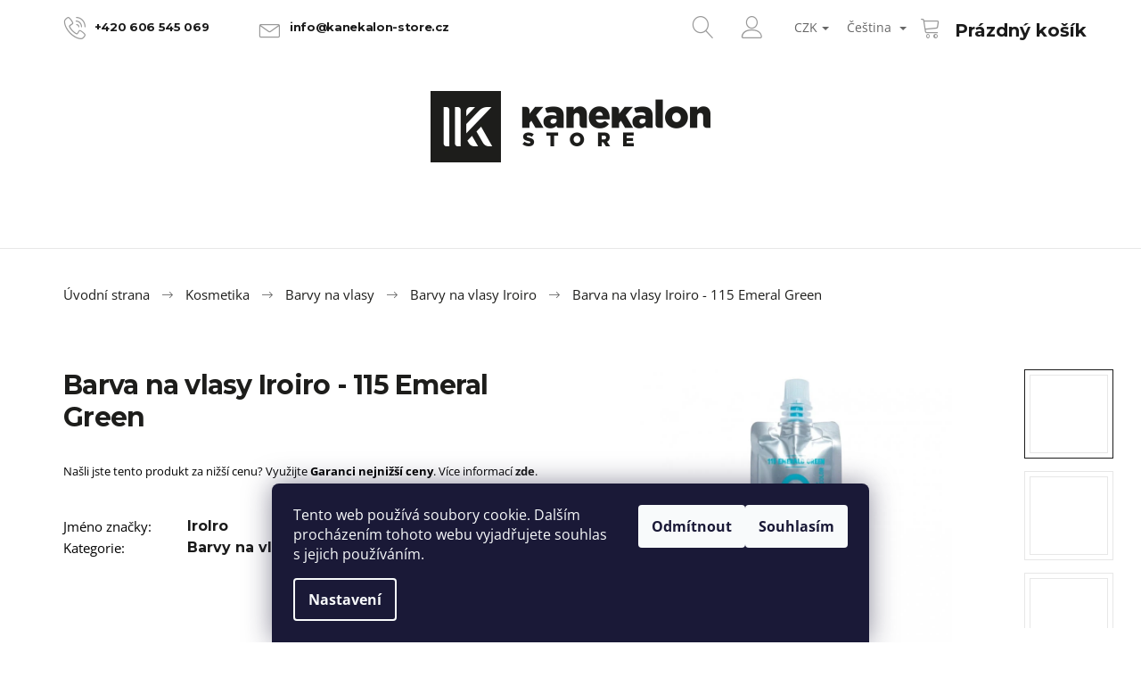

--- FILE ---
content_type: text/html; charset=utf-8
request_url: https://www.kanekalon-store.cz/iroiro/barva-na-vlasy-iroiro-115-emeral-green/
body_size: 37042
content:
<!doctype html><html lang="cs" dir="ltr" class="header-background-light external-fonts-loaded"><head><meta charset="utf-8" /><meta name="viewport" content="width=device-width,initial-scale=1" /><title>Barva na vlasy Iroiro - 115 Emeral Green - Kanekalon-STORE.cz</title><link rel="preconnect" href="https://cdn.myshoptet.com" /><link rel="dns-prefetch" href="https://cdn.myshoptet.com" /><link rel="preload" href="https://cdn.myshoptet.com/prj/dist/master/cms/libs/jquery/jquery-1.11.3.min.js" as="script" /><link href="https://cdn.myshoptet.com/prj/dist/master/cms/templates/frontend_templates/shared/css/font-face/open-sans.css" rel="stylesheet"><link href="https://cdn.myshoptet.com/prj/dist/master/shop/dist/font-shoptet-09.css.be95e2133ad7f561273a.css" rel="stylesheet"><script>
dataLayer = [];
dataLayer.push({'shoptet' : {
    "pageId": 1613,
    "pageType": "productDetail",
    "currency": "CZK",
    "currencyInfo": {
        "decimalSeparator": ",",
        "exchangeRate": 1,
        "priceDecimalPlaces": 2,
        "symbol": "K\u010d",
        "symbolLeft": 0,
        "thousandSeparator": " "
    },
    "language": "cs",
    "projectId": 215170,
    "product": {
        "id": 25670,
        "guid": "133f2f52-ce64-11ed-8243-0cc47a6b4bcc",
        "hasVariants": false,
        "codes": [
            {
                "code": "IROIRO-115"
            }
        ],
        "code": "IROIRO-115",
        "name": "Barva na vlasy Iroiro - 115 Emeral Green",
        "appendix": "",
        "weight": "0.085",
        "manufacturer": "IroIro",
        "manufacturerGuid": "1EF5332AC223683CB9E9DA0BA3DED3EE",
        "currentCategory": "Kosmetika | Barvy na vlasy | Barvy na vlasy Iroiro",
        "currentCategoryGuid": "85c19c2e-c8ad-11ed-8eb3-0cc47a6c92bc",
        "defaultCategory": "Kosmetika | Barvy na vlasy | Barvy na vlasy Iroiro",
        "defaultCategoryGuid": "85c19c2e-c8ad-11ed-8eb3-0cc47a6c92bc",
        "currency": "CZK",
        "priceWithVat": 349
    },
    "cartInfo": {
        "id": null,
        "freeShipping": false,
        "freeShippingFrom": 2500,
        "leftToFreeGift": {
            "formattedPrice": "0 K\u010d",
            "priceLeft": 0
        },
        "freeGift": false,
        "leftToFreeShipping": {
            "priceLeft": 2500,
            "dependOnRegion": 0,
            "formattedPrice": "2 500 K\u010d"
        },
        "discountCoupon": [],
        "getNoBillingShippingPrice": {
            "withoutVat": 0,
            "vat": 0,
            "withVat": 0
        },
        "cartItems": [],
        "taxMode": "ORDINARY"
    },
    "cart": [],
    "customer": {
        "priceRatio": 1,
        "priceListId": 1,
        "groupId": null,
        "registered": false,
        "mainAccount": false
    }
}});
dataLayer.push({'cookie_consent' : {
    "marketing": "denied",
    "analytics": "denied"
}});
document.addEventListener('DOMContentLoaded', function() {
    shoptet.consent.onAccept(function(agreements) {
        if (agreements.length == 0) {
            return;
        }
        dataLayer.push({
            'cookie_consent' : {
                'marketing' : (agreements.includes(shoptet.config.cookiesConsentOptPersonalisation)
                    ? 'granted' : 'denied'),
                'analytics': (agreements.includes(shoptet.config.cookiesConsentOptAnalytics)
                    ? 'granted' : 'denied')
            },
            'event': 'cookie_consent'
        });
    });
});
</script>
<meta property="og:type" content="website"><meta property="og:site_name" content="kanekalon-store.cz"><meta property="og:url" content="https://www.kanekalon-store.cz/iroiro/barva-na-vlasy-iroiro-115-emeral-green/"><meta property="og:title" content="Barva na vlasy Iroiro - 115 Emeral Green - Kanekalon-STORE.cz"><meta name="author" content="Kanekalon-STORE.cz"><meta name="web_author" content="Shoptet.cz"><meta name="dcterms.rightsHolder" content="www.kanekalon-store.cz"><meta name="robots" content="index,follow"><meta property="og:image" content="https://cdn.myshoptet.com/usr/www.kanekalon-store.cz/user/shop/big/25670-3_5936-iroiro-115-emerald-green-f-1100x.jpg?64e1e500"><meta property="og:description" content="Barva na vlasy Iroiro - 115 Emeral Green. Našli jste tento produkt za nižší cenu? Využijte Garanci nejnižší ceny. Více informací zde."><meta name="description" content="Barva na vlasy Iroiro - 115 Emeral Green. Našli jste tento produkt za nižší cenu? Využijte Garanci nejnižší ceny. Více informací zde."><meta property="product:price:amount" content="349"><meta property="product:price:currency" content="CZK"><style>:root {--color-primary: #1b1b1b;--color-primary-h: 0;--color-primary-s: 0%;--color-primary-l: 11%;--color-primary-hover: #1b1b1b;--color-primary-hover-h: 0;--color-primary-hover-s: 0%;--color-primary-hover-l: 11%;--color-secondary: #1b1b1b;--color-secondary-h: 0;--color-secondary-s: 0%;--color-secondary-l: 11%;--color-secondary-hover: #1b1b1b;--color-secondary-hover-h: 0;--color-secondary-hover-s: 0%;--color-secondary-hover-l: 11%;--color-tertiary: #1b1b1b;--color-tertiary-h: 0;--color-tertiary-s: 0%;--color-tertiary-l: 11%;--color-tertiary-hover: #1b1b1b;--color-tertiary-hover-h: 0;--color-tertiary-hover-s: 0%;--color-tertiary-hover-l: 11%;--color-header-background: #ffffff;--template-font: "Open Sans";--template-headings-font: "Open Sans";--header-background-url: none;--cookies-notice-background: #1A1937;--cookies-notice-color: #F8FAFB;--cookies-notice-button-hover: #f5f5f5;--cookies-notice-link-hover: #27263f;--templates-update-management-preview-mode-content: "Náhled aktualizací šablony je aktivní pro váš prohlížeč."}</style>
    
    <link href="https://cdn.myshoptet.com/prj/dist/master/shop/dist/main-09.less.071f09f24df93b4cbb54.css" rel="stylesheet" />
        
    <script>var shoptet = shoptet || {};</script>
    <script src="https://cdn.myshoptet.com/prj/dist/master/shop/dist/main-3g-header.js.05f199e7fd2450312de2.js"></script>
<!-- User include --><!-- api 1012(643) html code header -->
<style data-purpose="gopay-hiding-apple-pay">
	div[data-guid="ac1018cd-7147-11ed-8eb3-0cc47a6c92bc"] {
		display: none
	}
</style>
<!-- service 425(79) html code header -->
<style>
.hodnoceni:before{content: "Jak o nás mluví zákazníci";}
.hodnoceni.svk:before{content: "Ako o nás hovoria zákazníci";}
.hodnoceni.hun:before{content: "Mit mondanak rólunk a felhasználók";}
.hodnoceni.pl:before{content: "Co mówią o nas klienci";}
.hodnoceni.eng:before{content: "Customer reviews";}
.hodnoceni.de:before{content: "Was unsere Kunden über uns denken";}
.hodnoceni.ro:before{content: "Ce spun clienții despre noi";}
.hodnoceni{margin: 20px auto;}
body:not(.paxio-merkur):not(.venus):not(.jupiter) .hodnoceni .vote-wrap {border: 0 !important;width: 24.5%;flex-basis: 25%;padding: 10px 20px !important;display: inline-block;margin: 0;vertical-align: top;}
.multiple-columns-body #content .hodnoceni .vote-wrap {width: 49%;flex-basis: 50%;}
.hodnoceni .votes-wrap {display: block; border: 1px solid #f7f7f7;margin: 0;width: 100%;max-width: none;padding: 10px 0; background: #fff;}
.hodnoceni .vote-wrap:nth-child(n+5){display: none !important;}
.hodnoceni:before{display: block;font-size: 18px;padding: 10px 20px;background: #fcfcfc;}
.sidebar .hodnoceni .vote-pic, .sidebar .hodnoceni .vote-initials{display: block;}
.sidebar .hodnoceni .vote-wrap, #column-l #column-l-in .hodnoceni .vote-wrap {width: 100% !important; display: block;}
.hodnoceni > a{display: block;text-align: right;padding-top: 6px;}
.hodnoceni > a:after{content: "››";display: inline-block;margin-left: 2px;}
.sidebar .hodnoceni:before, #column-l #column-l-in .hodnoceni:before {background: none !important; padding-left: 0 !important;}
.template-10 .hodnoceni{max-width: 952px !important;}
.page-detail .hodnoceni > a{font-size: 14px;}
.page-detail .hodnoceni{margin-bottom: 30px;}
@media screen and (min-width: 992px) and (max-width: 1199px) {
.hodnoceni .vote-rating{display: block;}
.hodnoceni .vote-time{display: block;margin-top: 3px;}
.hodnoceni .vote-delimeter{display: none;}
}
@media screen and (max-width: 991px) {
body:not(.paxio-merkur):not(.venus):not(.jupiter) .hodnoceni .vote-wrap {width: 49%;flex-basis: 50%;}
.multiple-columns-body #content .hodnoceni .vote-wrap {width: 99%;flex-basis: 100%;}
}
@media screen and (max-width: 767px) {
body:not(.paxio-merkur):not(.venus):not(.jupiter) .hodnoceni .vote-wrap {width: 99%;flex-basis: 100%;}
}
.home #main-product .hodnoceni{margin: 0 0 60px 0;}
.hodnoceni .votes-wrap.admin-response{display: none !important;}
.hodnoceni .vote-pic {width: 100px;}
.hodnoceni .vote-delimeter{display: none;}
.hodnoceni .vote-rating{display: block;}
.hodnoceni .vote-time {display: block;margin-top: 5px;}
@media screen and (min-width: 768px){
.template-12 .hodnoceni{max-width: 747px; margin-left: auto; margin-right: auto;}
}
@media screen and (min-width: 992px){
.template-12 .hodnoceni{max-width: 972px;}
}
@media screen and (min-width: 1200px){
.template-12 .hodnoceni{max-width: 1418px;}
}
.template-14 .hodnoceni .vote-initials{margin: 0 auto;}
.vote-pic img::before {display: none;}
.hodnoceni + .hodnoceni {display: none;}
</style>
<!-- project html code header -->
<link rel="apple-touch-icon" sizes="180x180" href="/user/documents/apple-touch-icon.png">
<link rel="icon" type="image/png" sizes="32x32" href="/user/documents/favicon-32x32.png">
<link rel="icon" type="image/png" sizes="16x16" href="/user/documents/favicon-16x16.png">
<link rel="manifest" href="/user/documents/site.webmanifest">
<link rel="mask-icon" href="/user/documents/safari-pinned-tab.svg" color="#5bbad5">
<link rel="shortcut icon" href="/user/documents/favicon.ico">
<meta name="msapplication-TileColor" content="#da532c">
<meta name="msapplication-config" content="/user/documents/browserconfig.xml">
<meta name="theme-color" content="#ffffff">




<link rel="stylesheet" type="text/css" href="/user/documents/style/style.css?v=1736274656">
<style>
@media (min-width: 768px) {
.shp-tabs-wrapper>.row {display: flex;}
}
.shp-tabs>li:has([href="#productDiscussion"]) {display: none;}
.homepage-group-title {width: 100%;font-weight: bold;font-size: 24px;text-align:center;display: block;margin: 25px 0;}
.products-block .product:not(.highlight-product) .prices .col-xs-8 {width: 100%;}
@media (min-width: 1440px){.wide .p-thumbnails {height: 415px;}}
@media (min-width: 1200px){.wide .p-thumbnails {height: 350px;}}
@media (min-width: 992px){.wide .p-thumbnails {height: 290px;}}
.wide .p-thumbnails a {background: #fff;}
.p-thumbnails-wrapper {position: initial;}
.wide .p-thumbnails {top: 0;bottom: initial;}
.p-detail-inner .detail-img>div.p-image-wrapper {position: relative;}
.filter-total-count {text-align: center;margin-top: 20px;}
label.filter-label[for="stock"] {display: none;}
.p-thumbnail.highlighted::before, .show360image.highlighted::before, .p-thumbnail:hover::before, .show360image:hover::before{background-color:transparent;}
.wide .p-thumbnails a{border:1px solid #e7e7e7;margin-bottom:15px;padding:5px;}
.wide .p-thumbnails a.highlighted{border:1px solid #1b1b1b;;}
.p-thumbnails-wrapper{padding-right:0;}
.image360, .p-image{padding-right:5px;}
.search #formSearchForm input[type="search"].form-control.lg{padding:0;padding-left:25px;font-size:14px;}
@media(min-width:768px){
#navigation{width:100%;}
}
@media(max-width:767px){
#navigation{width:0;}
}

@media (min-width: 1200px){
.menu-helper {
    right: 0px;
}
}

.descr-text a{text-decoration:underline;}
.descr-text a:hover{text-decoration:none;}
</style>
<link rel="stylesheet" href="https://cdn.myshoptet.com/usr/www.kanekalon-store.cz/user/documents/styles-jiho.css?v=1736274656">

<!-- /User include --><link rel="canonical" href="https://www.kanekalon-store.cz/iroiro/barva-na-vlasy-iroiro-115-emeral-green/" /><link rel="alternate" hreflang="cs" href="https://www.kanekalon-store.cz/iroiro/barva-na-vlasy-iroiro-115-emeral-green/" /><link rel="alternate" hreflang="en" href="https://www.kanekalon-store.cz/en/iroiro/barva-na-vlasy-iroiro-115-emeral-green/" /><link rel="alternate" hreflang="x-default" href="https://www.kanekalon-store.cz/iroiro/barva-na-vlasy-iroiro-115-emeral-green/" />    <!-- Global site tag (gtag.js) - Google Analytics -->
    <script async src="https://www.googletagmanager.com/gtag/js?id=G-JE6S8QF3GN"></script>
    <script>
        
        window.dataLayer = window.dataLayer || [];
        function gtag(){dataLayer.push(arguments);}
        

                    console.debug('default consent data');

            gtag('consent', 'default', {"ad_storage":"denied","analytics_storage":"denied","ad_user_data":"denied","ad_personalization":"denied","wait_for_update":500});
            dataLayer.push({
                'event': 'default_consent'
            });
        
        gtag('js', new Date());

        
                gtag('config', 'G-JE6S8QF3GN', {"groups":"GA4","send_page_view":false,"content_group":"productDetail","currency":"CZK","page_language":"cs"});
        
                gtag('config', 'AW-10880689522', {"allow_enhanced_conversions":true});
        
        
        
        
        
                    gtag('event', 'page_view', {"send_to":"GA4","page_language":"cs","content_group":"productDetail","currency":"CZK"});
        
                gtag('set', 'currency', 'CZK');

        gtag('event', 'view_item', {
            "send_to": "UA",
            "items": [
                {
                    "id": "IROIRO-115",
                    "name": "Barva na vlasy Iroiro - 115 Emeral Green",
                    "category": "Kosmetika \/ Barvy na vlasy \/ Barvy na vlasy Iroiro",
                                        "brand": "IroIro",
                                                            "price": 288.43
                }
            ]
        });
        
        
        
        
        
                    gtag('event', 'view_item', {"send_to":"GA4","page_language":"cs","content_group":"productDetail","value":288.43000000000001,"currency":"CZK","items":[{"item_id":"IROIRO-115","item_name":"Barva na vlasy Iroiro - 115 Emeral Green","item_brand":"IroIro","item_category":"Kosmetika","item_category2":"Barvy na vlasy","item_category3":"Barvy na vlasy Iroiro","price":288.43000000000001,"quantity":1,"index":0}]});
        
        
        
        
        
        
        
        document.addEventListener('DOMContentLoaded', function() {
            if (typeof shoptet.tracking !== 'undefined') {
                for (var id in shoptet.tracking.bannersList) {
                    gtag('event', 'view_promotion', {
                        "send_to": "UA",
                        "promotions": [
                            {
                                "id": shoptet.tracking.bannersList[id].id,
                                "name": shoptet.tracking.bannersList[id].name,
                                "position": shoptet.tracking.bannersList[id].position
                            }
                        ]
                    });
                }
            }

            shoptet.consent.onAccept(function(agreements) {
                if (agreements.length !== 0) {
                    console.debug('gtag consent accept');
                    var gtagConsentPayload =  {
                        'ad_storage': agreements.includes(shoptet.config.cookiesConsentOptPersonalisation)
                            ? 'granted' : 'denied',
                        'analytics_storage': agreements.includes(shoptet.config.cookiesConsentOptAnalytics)
                            ? 'granted' : 'denied',
                                                                                                'ad_user_data': agreements.includes(shoptet.config.cookiesConsentOptPersonalisation)
                            ? 'granted' : 'denied',
                        'ad_personalization': agreements.includes(shoptet.config.cookiesConsentOptPersonalisation)
                            ? 'granted' : 'denied',
                        };
                    console.debug('update consent data', gtagConsentPayload);
                    gtag('consent', 'update', gtagConsentPayload);
                    dataLayer.push(
                        { 'event': 'update_consent' }
                    );
                }
            });
        });
    </script>
<script>
    (function(t, r, a, c, k, i, n, g) { t['ROIDataObject'] = k;
    t[k]=t[k]||function(){ (t[k].q=t[k].q||[]).push(arguments) },t[k].c=i;n=r.createElement(a),
    g=r.getElementsByTagName(a)[0];n.async=1;n.src=c;g.parentNode.insertBefore(n,g)
    })(window, document, 'script', '//www.heureka.cz/ocm/sdk.js?source=shoptet&version=2&page=product_detail', 'heureka', 'cz');

    heureka('set_user_consent', 0);
</script>
</head><body class="desktop id-1613 in-iroiro template-09 type-product type-detail one-column-body columns-3 ums_forms_redesign--off ums_a11y_category_page--on ums_discussion_rating_forms--off ums_flags_display_unification--on ums_a11y_login--on mobile-header-version-0"><noscript>
    <style>
        #header {
            padding-top: 0;
            position: relative !important;
            top: 0;
        }
        .header-navigation {
            position: relative !important;
        }
        .overall-wrapper {
            margin: 0 !important;
        }
        body:not(.ready) {
            visibility: visible !important;
        }
    </style>
    <div class="no-javascript">
        <div class="no-javascript__title">Musíte změnit nastavení vašeho prohlížeče</div>
        <div class="no-javascript__text">Podívejte se na: <a href="https://www.google.com/support/bin/answer.py?answer=23852">Jak povolit JavaScript ve vašem prohlížeči</a>.</div>
        <div class="no-javascript__text">Pokud používáte software na blokování reklam, může být nutné povolit JavaScript z této stránky.</div>
        <div class="no-javascript__text">Děkujeme.</div>
    </div>
</noscript>

        <div id="fb-root"></div>
        <script>
            window.fbAsyncInit = function() {
                FB.init({
//                    appId            : 'your-app-id',
                    autoLogAppEvents : true,
                    xfbml            : true,
                    version          : 'v19.0'
                });
            };
        </script>
        <script async defer crossorigin="anonymous" src="https://connect.facebook.net/cs_CZ/sdk.js"></script>    <div class="siteCookies siteCookies--bottom siteCookies--dark js-siteCookies" role="dialog" data-testid="cookiesPopup" data-nosnippet>
        <div class="siteCookies__form">
            <div class="siteCookies__content">
                <div class="siteCookies__text">
                    Tento web používá soubory cookie. Dalším procházením tohoto webu vyjadřujete souhlas s jejich používáním.
                </div>
                <p class="siteCookies__links">
                    <button class="siteCookies__link js-cookies-settings" aria-label="Nastavení cookies" data-testid="cookiesSettings">Nastavení</button>
                </p>
            </div>
            <div class="siteCookies__buttonWrap">
                                    <button class="siteCookies__button js-cookiesConsentSubmit" value="reject" aria-label="Odmítnout cookies" data-testid="buttonCookiesReject">Odmítnout</button>
                                <button class="siteCookies__button js-cookiesConsentSubmit" value="all" aria-label="Přijmout cookies" data-testid="buttonCookiesAccept">Souhlasím</button>
            </div>
        </div>
        <script>
            document.addEventListener("DOMContentLoaded", () => {
                const siteCookies = document.querySelector('.js-siteCookies');
                document.addEventListener("scroll", shoptet.common.throttle(() => {
                    const st = document.documentElement.scrollTop;
                    if (st > 1) {
                        siteCookies.classList.add('siteCookies--scrolled');
                    } else {
                        siteCookies.classList.remove('siteCookies--scrolled');
                    }
                }, 100));
            });
        </script>
    </div>
<a href="#content" class="skip-link sr-only">Přejít na obsah</a><div class="overall-wrapper"><div class="user-action">    <dialog id="login" class="dialog dialog--modal dialog--fullscreen js-dialog--modal" aria-labelledby="loginHeading">
        <div class="dialog__close dialog__close--arrow">
                        <button type="button" class="btn toggle-window-arr" data-dialog-close data-testid="backToShop">Zpět <span>do obchodu</span></button>
            </div>
        <div class="dialog__wrapper">
            <div class="dialog__content dialog__content--form">
                <div class="dialog__header">
                    <h2 id="loginHeading" class="dialog__heading dialog__heading--login">Přihlášení k vašemu účtu</h2>
                </div>
                <div id="customerLogin" class="dialog__body">
                    <form action="/action/Customer/Login/" method="post" id="formLoginIncluded" class="csrf-enabled formLogin" data-testid="formLogin"><input type="hidden" name="referer" value="" /><div class="form-group"><div class="input-wrapper email js-validated-element-wrapper no-label"><input type="email" name="email" class="form-control" autofocus placeholder="E-mailová adresa (např. jan@novak.cz)" data-testid="inputEmail" autocomplete="email" required /></div></div><div class="form-group"><div class="input-wrapper password js-validated-element-wrapper no-label"><input type="password" name="password" class="form-control" placeholder="Heslo" data-testid="inputPassword" autocomplete="current-password" required /><span class="no-display">Nemůžete vyplnit toto pole</span><input type="text" name="surname" value="" class="no-display" /></div></div><div class="form-group"><div class="login-wrapper"><button type="submit" class="btn btn-secondary btn-text btn-login" data-testid="buttonSubmit">Přihlásit se</button><div class="password-helper"><a href="/registrace/" data-testid="signup" rel="nofollow">Nová registrace</a><a href="/klient/zapomenute-heslo/" rel="nofollow">Zapomenuté heslo</a></div></div></div><div class="social-login-buttons"><div class="social-login-buttons-divider"><span>nebo</span></div><div class="form-group"><a href="/action/Social/login/?provider=Facebook" class="login-btn facebook" rel="nofollow"><span class="login-facebook-icon"></span><strong>Přihlásit se přes Facebook</strong></a></div></div></form>
                </div>
            </div>
        </div>
    </dialog>
</div><header id="header"><div class="container navigation-wrapper">
            <div class="top-nav">
    <a href="tel:+420606545069" class="project-phone" aria-label="Zavolat na +420606545069" data-testid="contactboxPhone"><span>+420 606 545 069</span></a><a href="mailto:info@kanekalon-store.cz" class="project-email" data-testid="contactboxEmail"><span>info@kanekalon-store.cz</span></a>
    <ul class="nav-list top-nav-right">
        <li class="subnav-left">
            <ul class="nav-list top-nav-bar">
                <li>
                    <a href="#" class="btn btn-icon btn-plain toggle-window icon-search" data-target="search" data-testid="linkSearchIcon">
                        <span class="sr-only">Hledat</span>
                    </a>
                </li>

                                    <li class="top-nav-login">
                        
        <button class="btn btn-icon btn-plain icon-login top-nav-button top-nav-button-login" type="button" data-dialog-id="login" aria-haspopup="dialog" aria-controls="login" data-testid="signin">
            <span class="sr-only">Přihlášení</span>
        </button>
                        </li>
                
                <li class="top-nav-currency">
                        <div class="languagesMenu">
        <button id="topNavigationDropdown" class="languagesMenu__flags" type="button" data-toggle="dropdown" aria-haspopup="true" aria-expanded="false">
            <svg aria-hidden="true" style="position: absolute; width: 0; height: 0; overflow: hidden;" version="1.1" xmlns="http://www.w3.org/2000/svg" xmlns:xlink="http://www.w3.org/1999/xlink"><defs><symbol id="shp-flag-CZ" viewBox="0 0 32 32"><title>CZ</title><path fill="#0052b4" style="fill: var(--color20, #0052b4)" d="M0 5.334h32v21.333h-32v-21.333z"></path><path fill="#d80027" style="fill: var(--color19, #d80027)" d="M32 16v10.666h-32l13.449-10.666z"></path><path fill="#f0f0f0" style="fill: var(--color21, #f0f0f0)" d="M32 5.334v10.666h-18.551l-13.449-10.666z"></path></symbol><symbol id="shp-flag-GB" viewBox="0 0 32 32"><title>GB</title><path fill="#f0f0f0" style="fill: var(--color21, #f0f0f0)" d="M0 5.333h32v21.334h-32v-21.334z"></path><path fill="#d80027" style="fill: var(--color19, #d80027)" d="M18 5.333h-4v8.667h-14v4h14v8.667h4v-8.667h14v-4h-14z"></path><path fill="#0052b4" style="fill: var(--color20, #0052b4)" d="M24.612 19.71l7.388 4.105v-4.105z"></path><path fill="#0052b4" style="fill: var(--color20, #0052b4)" d="M19.478 19.71l12.522 6.957v-1.967l-8.981-4.989z"></path><path fill="#0052b4" style="fill: var(--color20, #0052b4)" d="M28.665 26.666l-9.186-5.104v5.104z"></path><path fill="#f0f0f0" style="fill: var(--color21, #f0f0f0)" d="M19.478 19.71l12.522 6.957v-1.967l-8.981-4.989z"></path><path fill="#d80027" style="fill: var(--color19, #d80027)" d="M19.478 19.71l12.522 6.957v-1.967l-8.981-4.989z"></path><path fill="#0052b4" style="fill: var(--color20, #0052b4)" d="M5.646 19.71l-5.646 3.137v-3.137z"></path><path fill="#0052b4" style="fill: var(--color20, #0052b4)" d="M12.522 20.594v6.072h-10.929z"></path><path fill="#d80027" style="fill: var(--color19, #d80027)" d="M8.981 19.71l-8.981 4.989v1.967l12.522-6.957z"></path><path fill="#0052b4" style="fill: var(--color20, #0052b4)" d="M7.388 12.29l-7.388-4.105v4.105z"></path><path fill="#0052b4" style="fill: var(--color20, #0052b4)" d="M12.522 12.29l-12.522-6.957v1.967l8.981 4.989z"></path><path fill="#0052b4" style="fill: var(--color20, #0052b4)" d="M3.335 5.333l9.186 5.104v-5.104z"></path><path fill="#f0f0f0" style="fill: var(--color21, #f0f0f0)" d="M12.522 12.29l-12.522-6.957v1.967l8.981 4.989z"></path><path fill="#d80027" style="fill: var(--color19, #d80027)" d="M12.522 12.29l-12.522-6.957v1.967l8.981 4.989z"></path><path fill="#0052b4" style="fill: var(--color20, #0052b4)" d="M26.354 12.29l5.646-3.137v3.137z"></path><path fill="#0052b4" style="fill: var(--color20, #0052b4)" d="M19.478 11.405v-6.072h10.929z"></path><path fill="#d80027" style="fill: var(--color19, #d80027)" d="M23.019 12.29l8.981-4.989v-1.967l-12.522 6.957z"></path></symbol></defs></svg>
            <svg class="shp-flag shp-flag-CZ">
                <use xlink:href="#shp-flag-CZ"></use>
            </svg>
            <span class="caret"></span>
        </button>
        <div class="languagesMenu__content" aria-labelledby="topNavigationDropdown">
                            <div class="languagesMenu__box toggle-window js-languagesMenu__box" data-hover="true" data-target="currency">
                    <div class="languagesMenu__header languagesMenu__header--name">Měna</div>
                    <div class="languagesMenu__header languagesMenu__header--actual" data-toggle="dropdown">CZK<span class="caret"></span></div>
                    <ul class="languagesMenu__list languagesMenu__list--currency">
                                                    <li class="languagesMenu__list__item">
                                <a href="/action/Currency/changeCurrency/?currencyCode=CZK" rel="nofollow" class="languagesMenu__list__link languagesMenu__list__link--currency">CZK</a>
                            </li>
                                                    <li class="languagesMenu__list__item">
                                <a href="/action/Currency/changeCurrency/?currencyCode=EUR" rel="nofollow" class="languagesMenu__list__link languagesMenu__list__link--currency">EUR</a>
                            </li>
                                            </ul>
                </div>
                                        <div class="languagesMenu__box toggle-window js-languagesMenu__box" data-hover="true" data-target="language">
                    <div class="languagesMenu__header languagesMenu__header--name">Jazyk</div>
                    <div class="languagesMenu__header languagesMenu__header--actual" data-toggle="dropdown">
                                                                                    
                                    Čeština
                                
                                                                                                                                <span class="caret"></span>
                    </div>
                    <ul class="languagesMenu__list languagesMenu__list--language">
                                                    <li>
                                <a href="/action/Language/changeLanguage/?language=cs" rel="nofollow" class="languagesMenu__list__link">
                                    <svg class="shp-flag shp-flag-CZ">
                                        <use xlink:href="#shp-flag-CZ"></use>
                                    </svg>
                                    <span class="languagesMenu__list__name languagesMenu__list__name--actual">Čeština</span>
                                </a>
                            </li>
                                                    <li>
                                <a href="/action/Language/changeLanguage/?language=en" rel="nofollow" class="languagesMenu__list__link">
                                    <svg class="shp-flag shp-flag-GB">
                                        <use xlink:href="#shp-flag-GB"></use>
                                    </svg>
                                    <span class="languagesMenu__list__name">English</span>
                                </a>
                            </li>
                                            </ul>
                </div>
                    </div>
    </div>
                </li>
            </ul>
        </li>

        <li class="subnav-right">
            <div class="nav-list navigation-buttons">
                    
    <a href="/kosik/" class="btn btn-icon toggle-window cart-count" data-target="cart" data-testid="headerCart" rel="nofollow" aria-haspopup="dialog" aria-expanded="false" aria-controls="cart-widget">
        
                <span class="sr-only">Nákupní košík</span>
        
            <span class="cart-price visible-lg-inline-block" data-testid="headerCartPrice">
                                    Prázdný košík                            </span>
        
    
            </a>
                <a href="#" class="btn btn-icon toggle-window toggle-window menu-trigger" data-target="navigation" data-testid="hamburgerMenu">
                    <span class="sr-only">Menu</span>
                </a>
            </div>
        </li>
    </ul>
</div>
        <div class="site-name"><a href="/" data-testid="linkWebsiteLogo"><img src="https://cdn.myshoptet.com/usr/www.kanekalon-store.cz/user/logos/logo-1.png" alt="Kanekalon-STORE.cz" fetchpriority="low" /></a></div>        <nav id="navigation" aria-label="Hlavní menu" data-collapsible="true"><div class="navigation-in menu"><ul class="menu-level-1" role="menubar" data-testid="headerMenuItems"><li class="menu-item-721 ext" role="none"><a href="/kategorie/klasicky-kanekalon/" data-testid="headerMenuItem" role="menuitem" aria-haspopup="true" aria-expanded="false"><b>Kanekalon</b><span class="submenu-arrow"></span></a><ul class="menu-level-2" aria-label="Kanekalon" tabindex="-1" role="menu"><li class="menu-item-1449" role="none"><a href="/kategorie/jumbo-braid-100/" data-testid="headerMenuItem" role="menuitem"><span>Jumbo Braid 100%</span></a>
                        </li><li class="menu-item-1426" role="none"><a href="/kategorie/jumbo-braid-synteticky/" data-testid="headerMenuItem" role="menuitem"><span>Jumbo Braid Syntetický</span></a>
                        </li><li class="menu-item-1115" role="none"><a href="/kategorie/ez-100-braid/" data-testid="headerMenuItem" role="menuitem"><span>Easy Braid 100%</span></a>
                        </li><li class="menu-item-1643" role="none"><a href="/kategorie/ruwa-braid/" data-testid="headerMenuItem" role="menuitem"><span>Ruwa Braid</span></a>
                        </li><li class="menu-item-736" role="none"><a href="/kategorie/ultra-braid/" data-testid="headerMenuItem" role="menuitem"><span>Ultra Braid</span></a>
                        </li><li class="menu-item-1335" role="none"><a href="/kategorie/vlnity-kanekalon-ariel/" data-testid="headerMenuItem" role="menuitem"><span>Vlnitý Kanekalon Ariel</span></a>
                        </li><li class="menu-item-1674" role="none"><a href="/kategorie/vlnity-kanekalon-ursula/" data-testid="headerMenuItem" role="menuitem"><span>Vlnité vlákno Ursula</span></a>
                        </li><li class="menu-item-1571" role="none"><a href="/kategorie/jessica/" data-testid="headerMenuItem" role="menuitem"><span>Vlnitý Kanekalon Jessica</span></a>
                        </li><li class="menu-item-1655" role="none"><a href="/kategorie/vlnity-kanekalon-anna/" data-testid="headerMenuItem" role="menuitem"><span>Vlnitý Kanekalon Anna</span></a>
                        </li><li class="menu-item-1646" role="none"><a href="/kategorie/vlnity-kanekalon-manasi/" data-testid="headerMenuItem" role="menuitem"><span>Vlnitý Kanekalon Manasi</span></a>
                        </li><li class="menu-item-1652" role="none"><a href="/kategorie/vlnity-kanekalon-kate/" data-testid="headerMenuItem" role="menuitem"><span>Vlnitý Kanekalon Kate</span></a>
                        </li><li class="menu-item-1659" role="none"><a href="/kategorie/vlnity-kanekalon-lena/" data-testid="headerMenuItem" role="menuitem"><span>Vlnitý kanekalon Lena</span></a>
                        </li><li class="menu-item-1660" role="none"><a href="/kategorie/vlnity-kanekalon-vanessa/" data-testid="headerMenuItem" role="menuitem"><span>Vlnitý kanekalon Vanessa</span></a>
                        </li><li class="menu-item-1627" role="none"><a href="/kategorie/vlnity-kanekalon-lucy/" data-testid="headerMenuItem" role="menuitem"><span>Vlnitý kanekalon Lucy</span></a>
                        </li><li class="menu-item-1661" role="none"><a href="/kategorie/vlnity-kanekalon-body-wave/" data-testid="headerMenuItem" role="menuitem"><span>Vlnitý Kanekalon Body Wave</span></a>
                        </li><li class="menu-item-1697" role="none"><a href="/kategorie/vlnite-vlakno-dream-curly/" data-testid="headerMenuItem" role="menuitem"><span>Kudrnaté vlákno Dream Curly</span></a>
                        </li><li class="menu-item-1730" role="none"><a href="/kategorie/kudrnate-vlakno-afro-twist/" data-testid="headerMenuItem" role="menuitem"><span>Kudrnaté vlákno Afro Twist</span></a>
                        </li><li class="menu-item-1721" role="none"><a href="/kategorie/vlnite-vlakno-merida/" data-testid="headerMenuItem" role="menuitem"><span>Vlnité vlákno Merida</span></a>
                        </li><li class="menu-item-1724" role="none"><a href="/kategorie/vlnity-kanekalon-tiana/" data-testid="headerMenuItem" role="menuitem"><span>Vlnité vlákno Tiana</span></a>
                        </li><li class="menu-item-1727" role="none"><a href="/kategorie/vlnity-kanekalon-cinderella/" data-testid="headerMenuItem" role="menuitem"><span>Vlnitý Kanekalon Cinderella</span></a>
                        </li><li class="menu-item-1455" role="none"><a href="/kategorie/vlnity-kanekalon-cherish/" data-testid="headerMenuItem" role="menuitem"><span>Vlnitý Kanekalon Cherish</span></a>
                        </li><li class="menu-item-1458" role="none"><a href="/kategorie/vlnity-kanekalon-urban/" data-testid="headerMenuItem" role="menuitem"><span>Vlnitý Kanekalon Urban</span></a>
                        </li><li class="menu-item-1461" role="none"><a href="/kategorie/vlnity-kanekalon-rastafri/" data-testid="headerMenuItem" role="menuitem"><span>Vlnitý Kanekalon RastAfri</span></a>
                        </li><li class="menu-item-1586" role="none"><a href="/kategorie/rovny-kanekalon-braidordie/" data-testid="headerMenuItem" role="menuitem"><span>Rovný Kanekalon BraidOrDie</span></a>
                        </li><li class="menu-item-1679" role="none"><a href="/kategorie/rovny-bioprotein-braidordie/" data-testid="headerMenuItem" role="menuitem"><span>Rovný BioProtein BraidOrDie</span></a>
                        </li><li class="menu-item-769" role="none"><a href="/kategorie/mono-braid/" data-testid="headerMenuItem" role="menuitem"><span>Rovný Kanekalon Mono Braid</span></a>
                        </li></ul></li>
<li class="menu-item-703 ext" role="none"><a href="/kategorie/culiky-a-pricesky/" data-testid="headerMenuItem" role="menuitem" aria-haspopup="true" aria-expanded="false"><b>Culíky a příčesky</b><span class="submenu-arrow"></span></a><ul class="menu-level-2" aria-label="Culíky a příčesky" tabindex="-1" role="menu"><li class="menu-item-745" role="none"><a href="/kategorie/pseudo-double/" data-testid="headerMenuItem" role="menuitem"><span>Pseudo Dready</span></a>
                        </li><li class="menu-item-1670" role="none"><a href="/kategorie/fake-dready/" data-testid="headerMenuItem" role="menuitem"><span>Fake Dready</span></a>
                        </li><li class="menu-item-937" role="none"><a href="/kategorie/senegalese-twist-single/" data-testid="headerMenuItem" role="menuitem"><span>Senegalese Twist</span></a>
                        </li><li class="menu-item-1172" role="none"><a href="/kategorie/box-braids-copanky-single/" data-testid="headerMenuItem" role="menuitem"><span>Box Braids copánky</span></a>
                        </li><li class="menu-item-919" role="none"><a href="/kategorie/micro-zizi/" data-testid="headerMenuItem" role="menuitem"><span>Micro Zizi copánky</span></a>
                        </li><li class="menu-item-1414" role="none"><a href="/kategorie/culiky/" data-testid="headerMenuItem" role="menuitem"><span>Nasazovací culíky</span></a>
                        </li><li class="menu-item-1061" role="none"><a href="/kategorie/clip-in/" data-testid="headerMenuItem" role="menuitem"><span>Clip In vlasy</span></a>
                        </li><li class="menu-item-1290" role="none"><a href="/kategorie/paruky/" data-testid="headerMenuItem" role="menuitem"><span>Paruky</span></a>
                        </li></ul></li>
<li class="menu-item-709 ext" role="none"><a href="/kategorie/vlasy/" data-testid="headerMenuItem" role="menuitem" aria-haspopup="true" aria-expanded="false"><b>Vlasy</b><span class="submenu-arrow"></span></a><ul class="menu-level-2" aria-label="Vlasy" tabindex="-1" role="menu"><li class="menu-item-751" role="none"><a href="/kategorie/prave-stredoevropske/" data-testid="headerMenuItem" role="menuitem"><span>Pravé vlasy středoevropské</span></a>
                        </li><li class="menu-item-706" role="none"><a href="/kategorie/umele-rovne/" data-testid="headerMenuItem" role="menuitem"><span>Umělé vlasy na třásni</span></a>
                        </li><li class="menu-item-1673" role="none"><a href="/kategorie/bioprotein-hair/" data-testid="headerMenuItem" role="menuitem"><span>Bioprotein vlasy na třásni</span></a>
                        </li></ul></li>
<li class="menu-item-712 ext" role="none"><a href="/kategorie/kadernicke-potreby/" data-testid="headerMenuItem" role="menuitem" aria-haspopup="true" aria-expanded="false"><b>Kadeřnické potřeby</b><span class="submenu-arrow"></span></a><ul class="menu-level-2" aria-label="Kadeřnické potřeby" tabindex="-1" role="menu"><li class="menu-item-748" role="none"><a href="/kategorie/gumicky/" data-testid="headerMenuItem" role="menuitem"><span>Gumičky</span></a>
                        </li><li class="menu-item-995" role="none"><a href="/kategorie/flitrove-prameny/" data-testid="headerMenuItem" role="menuitem"><span>Flitrové prameny</span></a>
                        </li><li class="menu-item-772" role="none"><a href="/kategorie/koralky-ozdoby-do-vlasu/" data-testid="headerMenuItem" role="menuitem"><span>Ozdoby a korálky do účesů</span></a>
                        </li><li class="menu-item-847" role="none"><a href="/kategorie/kleste-a-pajky/" data-testid="headerMenuItem" role="menuitem"><span>Kleště a pájky</span></a>
                        </li><li class="menu-item-859" role="none"><a href="/kategorie/krouzky-micro-ring/" data-testid="headerMenuItem" role="menuitem"><span>Kroužky Micro Rings</span></a>
                        </li><li class="menu-item-838" role="none"><a href="/kategorie/jehly-a-nite/" data-testid="headerMenuItem" role="menuitem"><span>Jehly a nitě</span></a>
                        </li><li class="menu-item-802" role="none"><a href="/kategorie/ochranne-pomucky/" data-testid="headerMenuItem" role="menuitem"><span>Ochranné pomůcky</span></a>
                        </li><li class="menu-item-796" role="none"><a href="/kategorie/lepidla-a-lepici-pasky/" data-testid="headerMenuItem" role="menuitem"><span>Lepidla a lepící pásky</span></a>
                        </li><li class="menu-item-784" role="none"><a href="/kategorie/keratin-a-odstranovace/" data-testid="headerMenuItem" role="menuitem"><span>Keratin a odstraňovače</span></a>
                        </li><li class="menu-item-829" role="none"><a href="/kategorie/kartace/" data-testid="headerMenuItem" role="menuitem"><span>Kartáče a hřebeny</span></a>
                        </li><li class="menu-item-1378" role="none"><a href="/kategorie/barveni-vlasu/" data-testid="headerMenuItem" role="menuitem"><span>Barvení vlasů</span></a>
                        </li><li class="menu-item-841" role="none"><a href="/kategorie/klipy-sponky/" data-testid="headerMenuItem" role="menuitem"><span>Klipy a sponky</span></a>
                        </li><li class="menu-item-1037" role="none"><a href="/kategorie/cvicne-hlavy/" data-testid="headerMenuItem" role="menuitem"><span>Cvičné hlavy </span></a>
                        </li><li class="menu-item-1223" role="none"><a href="/kategorie/satky-cepice/" data-testid="headerMenuItem" role="menuitem"><span>Šátky a čepice na spaní</span></a>
                        </li><li class="menu-item-1299" role="none"><a href="/kategorie/sitky-paruka/" data-testid="headerMenuItem" role="menuitem"><span>Síťky pod paruku</span></a>
                        </li><li class="menu-item-1560" role="none"><a href="/kategorie/hacky-a-navlekatka/" data-testid="headerMenuItem" role="menuitem"><span>Háčky a navlékátka</span></a>
                        </li><li class="menu-item-1700" role="none"><a href="/kategorie/smrstujici-trubicky/" data-testid="headerMenuItem" role="menuitem"><span>Smršťující trubičky</span></a>
                        </li></ul></li>
<li class="menu-item-715 ext" role="none"><a href="/kategorie/kosmetika/" data-testid="headerMenuItem" role="menuitem" aria-haspopup="true" aria-expanded="false"><b>Kosmetika</b><span class="submenu-arrow"></span></a><ul class="menu-level-2" aria-label="Kosmetika" tabindex="-1" role="menu"><li class="menu-item-835" role="none"><a href="/kategorie/balzamy-na-rty/" data-testid="headerMenuItem" role="menuitem"><span>Balzámy na rty HURRAW!</span></a>
                        </li><li class="menu-item-1577" role="none"><a href="/kategorie/barvy-na-vlasy/" data-testid="headerMenuItem" role="menuitem"><span>Barvy na vlasy</span></a>
                        </li><li class="menu-item-1121" role="none"><a href="/kategorie/kosmetika-na-dready/" data-testid="headerMenuItem" role="menuitem"><span>Kosmetika na dready</span></a>
                        </li><li class="menu-item-1580" role="none"><a href="/kategorie/pece-o-vlasy-a-kanekalon/" data-testid="headerMenuItem" role="menuitem"><span>Péče o vlasy a Kanekalon</span></a>
                        </li><li class="menu-item-1103" role="none"><a href="/kategorie/vyrovnavace-vlasu/" data-testid="headerMenuItem" role="menuitem"><span>Vyrovnávače vlasů</span></a>
                        </li><li class="menu-item-1356" role="none"><a href="/kategorie/mydla/" data-testid="headerMenuItem" role="menuitem"><span>Africká černá mýdla</span></a>
                        </li></ul></li>
<li class="menu-item-1441 ext" role="none"><a href="/kategorie/ostatni/" data-testid="headerMenuItem" role="menuitem" aria-haspopup="true" aria-expanded="false"><b>Ostatní</b><span class="submenu-arrow"></span></a><ul class="menu-level-2" aria-label="Ostatní" tabindex="-1" role="menu"><li class="menu-item-1420" role="none"><a href="/kategorie/ozdoby-na-oblicej/" data-testid="headerMenuItem" role="menuitem"><span>Ozdoby na obličej a tělo</span></a>
                        </li><li class="menu-item-1043" role="none"><a href="/kategorie/akryl/" data-testid="headerMenuItem" role="menuitem"><span>100% Akryl</span></a>
                        </li><li class="menu-item-1067" role="none"><a href="/kategorie/darkove-poukazy/" data-testid="headerMenuItem" role="menuitem"><span>Dárkové poukazy</span></a>
                        </li></ul></li>
<li class="menu-item-1341" role="none"><a href="/kategorie/vyprodej/" data-testid="headerMenuItem" role="menuitem" aria-expanded="false"><b>Výprodej</b></a></li>
</ul>
    </div><span class="navigation-close"></span></nav><div class="menu-helper" data-testid="hamburgerMenu"><span>Více</span></div>
    </div></header><!-- / header -->

    

<div id="content-wrapper" class="container content-wrapper">
    
                                <div class="breadcrumbs navigation-home-icon-wrapper" itemscope itemtype="https://schema.org/BreadcrumbList">
                                                                            <span id="navigation-first" data-basetitle="Kanekalon-STORE.cz" itemprop="itemListElement" itemscope itemtype="https://schema.org/ListItem">
                <a href="/" itemprop="item" class="navigation-home-icon"><span class="sr-only" itemprop="name">Domů</span></a>
                <span class="navigation-bullet">/</span>
                <meta itemprop="position" content="1" />
            </span>
                                <span id="navigation-1" itemprop="itemListElement" itemscope itemtype="https://schema.org/ListItem">
                <a href="/kategorie/kosmetika/" itemprop="item" data-testid="breadcrumbsSecondLevel"><span itemprop="name">Kosmetika</span></a>
                <span class="navigation-bullet">/</span>
                <meta itemprop="position" content="2" />
            </span>
                                <span id="navigation-2" itemprop="itemListElement" itemscope itemtype="https://schema.org/ListItem">
                <a href="/kategorie/barvy-na-vlasy/" itemprop="item" data-testid="breadcrumbsSecondLevel"><span itemprop="name">Barvy na vlasy</span></a>
                <span class="navigation-bullet">/</span>
                <meta itemprop="position" content="3" />
            </span>
                                <span id="navigation-3" itemprop="itemListElement" itemscope itemtype="https://schema.org/ListItem">
                <a href="/kategorie/iroiro/" itemprop="item" data-testid="breadcrumbsSecondLevel"><span itemprop="name">Barvy na vlasy Iroiro</span></a>
                <span class="navigation-bullet">/</span>
                <meta itemprop="position" content="4" />
            </span>
                                            <span id="navigation-4" itemprop="itemListElement" itemscope itemtype="https://schema.org/ListItem" data-testid="breadcrumbsLastLevel">
                <meta itemprop="item" content="https://www.kanekalon-store.cz/iroiro/barva-na-vlasy-iroiro-115-emeral-green/" />
                <meta itemprop="position" content="5" />
                <span itemprop="name" data-title="Barva na vlasy Iroiro - 115 Emeral Green">Barva na vlasy Iroiro - 115 Emeral Green <span class="appendix"></span></span>
            </span>
            </div>
            
    <div class="content-wrapper-in">
                <main id="content" class="content wide">
                            <div class="row">

    <div class="col-lg-12">

        
<div class="p-detail" itemscope itemtype="https://schema.org/Product">

    
    <meta itemprop="name" content="Barva na vlasy Iroiro - 115 Emeral Green" />
    <meta itemprop="category" content="Úvodní stránka &gt; Kosmetika &gt; Barvy na vlasy &gt; Barvy na vlasy Iroiro &gt; Barva na vlasy Iroiro - 115 Emeral Green" />
    <meta itemprop="url" content="https://www.kanekalon-store.cz/iroiro/barva-na-vlasy-iroiro-115-emeral-green/" />
    <meta itemprop="image" content="https://cdn.myshoptet.com/usr/www.kanekalon-store.cz/user/shop/big/25670-3_5936-iroiro-115-emerald-green-f-1100x.jpg?64e1e500" />
            <meta itemprop="description" content="Našli jste tento produkt za nižší cenu? Využijte&amp;nbsp;Garanci nejnižší ceny. Více informací zde." />
                <span class="js-hidden" itemprop="manufacturer" itemscope itemtype="https://schema.org/Organization">
            <meta itemprop="name" content="IroIro" />
        </span>
        <span class="js-hidden" itemprop="brand" itemscope itemtype="https://schema.org/Brand">
            <meta itemprop="name" content="IroIro" />
        </span>
                                                                <div class="p-detail-inner">

                <div class="row">
                    <div class="col-md-4">
                        <h1>  Barva na vlasy Iroiro - 115 Emeral Green</h1>

                        
                    </div>

                    <div class="col-md-8 pull-right detail-img p-image-wrapper">
                        <div class="row">
                                                                                                                    <div class="p-image image col-sm-10" style="">
                                                                    


                                

                                
<a href="https://cdn.myshoptet.com/usr/www.kanekalon-store.cz/user/shop/big/25670-3_5936-iroiro-115-emerald-green-f-1100x.jpg?64e1e500" class="p-main-image" data-testid="mainImage"><img src="https://cdn.myshoptet.com/usr/www.kanekalon-store.cz/user/shop/big/25670-3_5936-iroiro-115-emerald-green-f-1100x.jpg?64e1e500" alt="5936 IROIRO 115 Emerald Green F 1100x" width="1024" height="768"  fetchpriority="high" />
</a>
                                

    

                            </div>
                        </div>
                        
    <div class="col-sm-12 p-thumbnails-wrapper">

        <div class="p-thumbnails">

            <div class="p-thumbnails-inner">

                <div>
                                                                                        <a href="https://cdn.myshoptet.com/usr/www.kanekalon-store.cz/user/shop/big/25670-3_5936-iroiro-115-emerald-green-f-1100x.jpg?64e1e500" class="p-thumbnail highlighted">
                            <img src="data:image/svg+xml,%3Csvg%20width%3D%22100%22%20height%3D%22100%22%20xmlns%3D%22http%3A%2F%2Fwww.w3.org%2F2000%2Fsvg%22%3E%3C%2Fsvg%3E" alt="5936 IROIRO 115 Emerald Green F 1100x" width="100" height="100"  data-src="https://cdn.myshoptet.com/usr/www.kanekalon-store.cz/user/shop/related/25670-3_5936-iroiro-115-emerald-green-f-1100x.jpg?64e1e500" fetchpriority="low" />
                        </a>
                        <a href="https://cdn.myshoptet.com/usr/www.kanekalon-store.cz/user/shop/big/25670-3_5936-iroiro-115-emerald-green-f-1100x.jpg?64e1e500" class="cbox-gal" data-gallery="lightbox[gallery]" data-alt="5936 IROIRO 115 Emerald Green F 1100x"></a>
                                                                    <a href="https://cdn.myshoptet.com/usr/www.kanekalon-store.cz/user/shop/big/25670-2_iroiro-115.jpg?64251fbe" class="p-thumbnail">
                            <img src="data:image/svg+xml,%3Csvg%20width%3D%22100%22%20height%3D%22100%22%20xmlns%3D%22http%3A%2F%2Fwww.w3.org%2F2000%2Fsvg%22%3E%3C%2Fsvg%3E" alt="iroiro 115" width="100" height="100"  data-src="https://cdn.myshoptet.com/usr/www.kanekalon-store.cz/user/shop/related/25670-2_iroiro-115.jpg?64251fbe" fetchpriority="low" />
                        </a>
                        <a href="https://cdn.myshoptet.com/usr/www.kanekalon-store.cz/user/shop/big/25670-2_iroiro-115.jpg?64251fbe" class="cbox-gal" data-gallery="lightbox[gallery]" data-alt="iroiro 115"></a>
                                                                    <a href="https://cdn.myshoptet.com/usr/www.kanekalon-store.cz/user/shop/big/25670_290155693-1372275016934251-5609171833037184665-n-1-web.jpg?64248af9" class="p-thumbnail">
                            <img src="data:image/svg+xml,%3Csvg%20width%3D%22100%22%20height%3D%22100%22%20xmlns%3D%22http%3A%2F%2Fwww.w3.org%2F2000%2Fsvg%22%3E%3C%2Fsvg%3E" alt="290155693 1372275016934251 5609171833037184665 n 1 web" width="100" height="100"  data-src="https://cdn.myshoptet.com/usr/www.kanekalon-store.cz/user/shop/related/25670_290155693-1372275016934251-5609171833037184665-n-1-web.jpg?64248af9" fetchpriority="low" />
                        </a>
                        <a href="https://cdn.myshoptet.com/usr/www.kanekalon-store.cz/user/shop/big/25670_290155693-1372275016934251-5609171833037184665-n-1-web.jpg?64248af9" class="cbox-gal" data-gallery="lightbox[gallery]" data-alt="290155693 1372275016934251 5609171833037184665 n 1 web"></a>
                                    </div>

            </div>

            <a href="#" class="thumbnail-prev"></a>
            <a href="#" class="thumbnail-next"></a>

        </div>

    </div>

                    </div>

                    <div class="col-md-4 pull-left">
                                                    <div class="p-short-description" data-testid="productCardShortDescr">
                                <p>Našli jste tento produkt za nižší cenu? Využijte&nbsp;<strong>Garanci nejnižší ceny</strong>. Více informací <strong><a href="/clanky/garance-nejnizsi-ceny/">zde</a></strong>.</p>
                            </div>
                        
                        <form id="product-detail-form" action="/action/Cart/addCartItem/" class="pr-action csrf-enabled" method="post" data-testid="formProduct">
                            <meta itemprop="productID" content="25670" /><meta itemprop="identifier" content="133f2f52-ce64-11ed-8243-0cc47a6b4bcc" /><meta itemprop="sku" content="IROIRO-115" /><span itemprop="offers" itemscope itemtype="https://schema.org/Offer"><link itemprop="availability" href="https://schema.org/InStock" /><meta itemprop="url" content="https://www.kanekalon-store.cz/iroiro/barva-na-vlasy-iroiro-115-emeral-green/" /><meta itemprop="price" content="349.00" /><meta itemprop="priceCurrency" content="CZK" /><link itemprop="itemCondition" href="https://schema.org/NewCondition" /></span><input type="hidden" name="productId" value="25670" /><input type="hidden" name="priceId" value="26147" /><input type="hidden" name="language" value="cs" />

                            
                            
                                                            
                                <div class="price row">
                                    <div class="col-md-12 shipping-availability">
                                                                                    <span class="delivery-time-label">Můžeme doručit do:
                                                                            <div class="delivery-time" data-testid="deliveryTime">
                <span>
            20.1.2026
        </span>
    </div>
                                                        </span>
                                                                                                                    </div>

                                    
                                    <div class="p-final-price-wrapper col-xs-12 col-md-12">
                                                                                                                        <strong class="price-final" data-testid="productCardPrice">
            <span class="price-final-holder">
                349 Kč
    

        </span>
    </strong>
                                                                                    <span class="price-measure">
                    
                        </span>
                                        
                                    </div>

                                                                            <div class="order-availability col-xs-12 col-md-12">
                                                                                            <span class="availability">
                                                                                                            <span style="color:#009901" data-testid="labelAvailability">
                                                                                                                            Skladem                                                                                                                    </span>
                                                                                                                                                            </span>
                                                                                    </div>
                                    
                                    <div class="col-xs-12 spaced-small">
                                                                            </div>

                                        <div class="add-to-cart col-xs-12 col-md-12" data-testid="divAddToCart">
                
<span class="quantity">
    <span
        class="increase-tooltip js-increase-tooltip"
        data-trigger="manual"
        data-container="body"
        data-original-title="Není možné zakoupit více než 9999 ks."
        aria-hidden="true"
        role="tooltip"
        data-testid="tooltip">
    </span>

    <span
        class="decrease-tooltip js-decrease-tooltip"
        data-trigger="manual"
        data-container="body"
        data-original-title="Minimální množství, které lze zakoupit, je 1 ks."
        aria-hidden="true"
        role="tooltip"
        data-testid="tooltip">
    </span>
    <label>
        <input
            type="number"
            name="amount"
            value="1"
            class="amount"
            autocomplete="off"
            data-decimals="0"
                        step="1"
            min="1"
            max="9999"
            aria-label="Množství"
            data-testid="cartAmount"/>
    </label>

    <button
        class="increase"
        type="button"
        aria-label="Zvýšit množství o 1"
        data-testid="increase">
            <span class="increase__sign">&plus;</span>
    </button>

    <button
        class="decrease"
        type="button"
        aria-label="Snížit množství o 1"
        data-testid="decrease">
            <span class="decrease__sign">&minus;</span>
    </button>
</span>
                    
    <button type="submit" class="btn btn-conversion visible-md-inline-block visible-lg-inline-block add-to-cart-button" data-testid="buttonAddToCart" aria-label="Do košíku Barva na vlasy Iroiro - 115 Emeral Green">Do košíku</button>
            <button type="submit" class="btn btn-icon btn-plain btn-cart hidden-md hidden-lg add-to-cart-button" data-testid="buttonAddToCart" aria-label="Do košíku Barva na vlasy Iroiro - 115 Emeral Green"><span class="sr-only">Do košíku</span></button>
    
            </div>
                                    
                                </div>

                            
                        </form>

                        
                        
                        

                                            </div>

                </div>

            </div>

            
                        
                
    <div class="shp-tabs-wrapper p-detail-tabs-wrapper">
        <div class="row">
            <div class="col-sm-3 shp-tabs-row responsive-nav">
                <div class="shp-tabs-holder">
    <ul id="p-detail-tabs" class="shp-tabs p-detail-tabs visible-links" role="tablist">
                            <li class="shp-tab active" data-testid="tabDescription">
                <a href="#description" class="shp-tab-link" role="tab" data-toggle="tab">Popis</a>
            </li>
                                                <li class="shp-tab" data-testid="tabRelatedProducts">
                <a href="#productsRelated" class="shp-tab-link" role="tab" data-toggle="tab">Související (4)</a>
            </li>
                                        <li class="shp-tab" data-testid="tabAlternativeProducts">
                <a href="#productsAlternative" class="shp-tab-link" role="tab" data-toggle="tab">Podobné (37)</a>
            </li>
                                                                                                 <li class="shp-tab" data-testid="tabDiscussion">
                                <a href="#productDiscussion" class="shp-tab-link" role="tab" data-toggle="tab">Diskuze</a>
            </li>
                                        </ul>
</div>
            </div>
            <div class="col-sm-9 ">
                <div id="tab-content" class="tab-content">
                                                                                                        <div id="description" class="tab-pane fade in active" role="tabpanel">

    <div class="row">
        <div class="descr-text col-md-8">
                            <p>Semi-permanentní 100% vegan barva na vlasy <strong>Iroiro</strong>. Kromě barvení vlasů poskytují barvy Iroiro vašim vlasům výživu, kterou potřebují, aby zůstaly zdravé. Díky přírodnímu 100% čistému kokosovému oleji vlasy zůstavají zvlhčené po celou dobu barvení. Výsledkem jsou zářivé barvy. </p>
<p><strong>VEGAN-FRIENDLY</strong> – Iroiro jsou vyrobeny ze 100% veganských přírodních ingrediencí</p>
<p><strong>CRUELTY-FREE</strong> - Iroiro nejsou testovány na zvířatech</p>
<p><strong>NATURAL</strong> – Iroiro se vyrábí ze 100% čistého bio kokosového oleje, který pomáhá obnovit suché a poškozené vlasy</p>
<p><strong>GENTLE</strong> – IroIro neobsahují žádné dráždivé chemikálie</p>
<p><strong>EASY TO APPLY</strong> – Iroiro jsou na krémové bázi a snadno se nanáší</p>
<p>Barvy Iroiro obsahují pouze přírodní konzervanty a jsou <strong>bez formaldehydu, halogenu a parabenů.</strong> Barva vydrží na vlasech<strong> 6-12 umytí</strong> v závislosti na typu vlasů a používané kosmetice. Při použití vlasové kosmetiky bez sulfátů a umýváním vlasů ve vlažné vodě prodloužíte stálost a sytost barvy.</p>
<p><strong>Obsah balení:</strong> 118ml</p>
<p><strong>Aplikace:</strong> Vlasy umyjte šamponem a vymačkejte přebytečnou vodu. Aplikujte barvu Iroiro rovnoměrně na vlasy (doporučujeme s použitím jednorázových rukavic). Nechte působit nejméně 30 minut (zabarvení vlasů průběžně sledujte). Pro nejlepší výsledek doporučujeme barvené vlasy lehce nahřát teplým vzduchem. Poté důkladně opláchněte vlažnou vodou. Pro nejlepší výsledky proveďte před aplikací barvy barevný lifting (zesvětlení vlasů)</p>
<p><strong>Upozornění:</strong> Použití Iroiro může ve výjimečných případech způsobit alergickou reakci. Není určeno osobám mladším 16ti let. Dočasné tetování černou hennou může zvýšit riziko alergické reakce. Nepoužívejte pokud máte na kůži vyrážku, pokud je vaše pokožka citlivá, pokud je vaše pokožka hlavy podrážděná, pokud jste při předchozím barvení zaznamenali alergické reakce, pokud špatně reagujete na tetování černou hennou. Iroiro může zanechávat skvrny. Nemíchejte s jinými permanentními barvami. Iroiro není vhodná pro klienty s více než 10% šedivých vlasů. Sytost barvy se může odlišovat v závislosti na četnosti mytí vlasů, aktuální barvě vlasů, druhu použitého šamponu, poréznosti vlasů atd. Po otevření tuby spotřebujte do 12ti měsíců. Vždy tubu uzavřete a nenechávejte u přímého zdroje tepla a mimo dosah dětí. Barevný vzorník je pouze orientační. Výsledná barva závisí na typu vlasů a výchozí barvě vašich vlasů. Prodejce neručí za to, jak barva na vlasy chytne a zda chytne rovnoměrně.</p>
                    </div>
        <div class="descr-info col-md-4">
            <table>
                                    <tr>
        <th>
            <span class="row-header-label">
                Jméno značky<span class="row-header-label-colon">:</span>
            </span>
        </th>
        <td>
            <a href="/znacka/iroiro/" data-testid="productCardBrandName">IroIro</a>
        </td>
    </tr>
                <tr>
    <th>
        <span class="row-header-label">
            Kategorie<span class="row-header-label-colon">:</span>
        </span>
    </th>
    <td>
        <a href="/kategorie/iroiro/">Barvy na vlasy Iroiro</a>    </td>
</tr>
            </table>

            <div class="social-buttons-wrapper">
                <div class="link-icons watchdog-active" data-testid="productDetailActionIcons">
    <a href="#" class="link-icon print" title="Tisknout produkt"><span>Tisk</span></a>
    <a href="/iroiro/barva-na-vlasy-iroiro-115-emeral-green:dotaz/" class="link-icon chat" title="Mluvit s prodejcem" rel="nofollow"><span>Zeptat se</span></a>
            <a href="/iroiro/barva-na-vlasy-iroiro-115-emeral-green:hlidat-cenu/" class="link-icon watchdog" title="Hlídat cenu" rel="nofollow"><span>Hlídat</span></a>
                <a href="#" class="link-icon share js-share-buttons-trigger" title="Sdílet produkt"><span>Sdílet</span></a>
    </div>
                    <div class="social-buttons no-display">
                    <div class="twitter">
                <script>
        window.twttr = (function(d, s, id) {
            var js, fjs = d.getElementsByTagName(s)[0],
                t = window.twttr || {};
            if (d.getElementById(id)) return t;
            js = d.createElement(s);
            js.id = id;
            js.src = "https://platform.twitter.com/widgets.js";
            fjs.parentNode.insertBefore(js, fjs);
            t._e = [];
            t.ready = function(f) {
                t._e.push(f);
            };
            return t;
        }(document, "script", "twitter-wjs"));
        </script>

<a
    href="https://twitter.com/share"
    class="twitter-share-button"
        data-lang="cs"
    data-url="https://www.kanekalon-store.cz/iroiro/barva-na-vlasy-iroiro-115-emeral-green/"
>Tweet</a>

            </div>
                    <div class="facebook">
                <div
            data-layout="button_count"
        class="fb-like"
        data-action="like"
        data-show-faces="false"
        data-share="false"
                        data-width="285"
        data-height="26"
    >
</div>

            </div>
                                <div class="close-wrapper">
        <a href="#" class="close-after js-share-buttons-trigger" title="Sdílet produkt">Zavřít</a>
    </div>

            </div>
            </div>

        </div>
    </div>

</div>
                                                
    <div id="productsRelated" class="tab-pane fade" role="tabpanel">

        <div class="products products-block products-additional p-switchable">
            
    

        

    
<div class="product
            col-xs-12 col-sm-6 col-md-4
                            active
                                            related-sm-screen-show
                        "
    data-micro="product" data-micro-product-id="36704" data-micro-identifier="cad47274-736e-11f0-97a4-365d8fd2f28f" data-testid="productItem">
    <div class="inner">
        <div class="img">
    <a href="/barveni-vlasu/stetec-na-barveni-vlasu-3v1/">
        <img src="data:image/svg+xml,%3Csvg%20width%3D%22423%22%20height%3D%22318%22%20xmlns%3D%22http%3A%2F%2Fwww.w3.org%2F2000%2Fsvg%22%3E%3C%2Fsvg%3E" alt="Štětec na barvení vlasů 3v1" data-micro-image="https://cdn.myshoptet.com/usr/www.kanekalon-store.cz/user/shop/big/36704_stetec-na-barveni-vlasu-3v1.jpg?68946e60" width="423" height="318"  data-src="https://cdn.myshoptet.com/usr/www.kanekalon-store.cz/user/shop/detail/36704_stetec-na-barveni-vlasu-3v1.jpg?68946e60" fetchpriority="low" />
    </a>

    

    

    <div class="flags flags-extra">
                  
                
                        </div>
</div>
                    
                <div class="descr">
    <a href="/barveni-vlasu/stetec-na-barveni-vlasu-3v1/" class="name" data-micro="url">
        <span data-micro="name" data-testid="productCardName">
              Štětec na barvení vlasů 3v1        </span>
    </a>

    
    <div class="prices row" data-micro="offer"
    data-micro-price="79.00"
    data-micro-price-currency="CZK"
            data-micro-availability="https://schema.org/InStock"
    >

        
                        <div class="col-xs-8 col-lg-12">
                                
                                                    <div class="price price-final" data-testid="productCardPrice">
                        <strong>
                                                            79 Kč
    

                        </strong>
                    </div>
                            </div>
        

                                                        <div class="tools-wrap col-xs-4 col-lg-12">

                <a href="/barveni-vlasu/stetec-na-barveni-vlasu-3v1/" class="product-link visible-lg-inline">&nbsp;</a>

                <div class="tools">

                    
                    
                                                                                                <form action="/action/Cart/addCartItem/" method="post" class="pr-action csrf-enabled">
                            <input type="hidden" name="language" value="cs" />
                                                            <input type="hidden" name="priceId" value="37388" />
                                                        <input type="hidden" name="productId" value="36704" />
                                                            
<input type="hidden" name="amount" value="1" autocomplete="off" />
                            
                            
                            <button type="submit" class="btn visible-lg-inline-block col-lg-12 add-to-cart-button" data-testid="buttonAddToCart" aria-label="Do košíku Štětec na barvení vlasů 3v1">Do košíku</button>
                            <button type="submit" class="btn btn-icon btn-cart hidden-lg add-to-cart-button" data-testid="buttonAddToCart"><span class="sr-only" aria-label="Do košíku Štětec na barvení vlasů 3v1">Do košíku</span></button>
                        </form>
                    
                                                                            <a href="/barveni-vlasu/stetec-na-barveni-vlasu-3v1/" class="btn col-lg-12 visible-lg-inline" aria-hidden="true" tabindex="-1">Detail</a>
                                                            </div>
                                                            <div class="availability visible-lg-inline-block col-lg-12">
                                                            Skladem
                                                                                </div>
                                                </div>
            </div>
    </div>
    </div>
</div>
    
<div class="product
            col-xs-12 col-sm-6 col-md-4
                            active
                                            related-sm-screen-show
                        "
    data-micro="product" data-micro-product-id="20299" data-micro-identifier="86cb0d16-8a4e-11ec-80d9-0cc47a6c8f54" data-testid="productItem">
    <div class="inner">
        <div class="img">
    <a href="/barveni-vlasu/stetec-na-barveni-vlasu-maly/">
        <img src="data:image/svg+xml,%3Csvg%20width%3D%22423%22%20height%3D%22318%22%20xmlns%3D%22http%3A%2F%2Fwww.w3.org%2F2000%2Fsvg%22%3E%3C%2Fsvg%3E" alt="2DF 800 web" data-micro-image="https://cdn.myshoptet.com/usr/www.kanekalon-store.cz/user/shop/big/20299_2df-800-web.jpg?6204d517" width="423" height="318"  data-src="https://cdn.myshoptet.com/usr/www.kanekalon-store.cz/user/shop/detail/20299_2df-800-web.jpg?6204d517" fetchpriority="low" />
    </a>

    

    

    <div class="flags flags-extra">
                  
                
                        </div>
</div>
                    
                <div class="descr">
    <a href="/barveni-vlasu/stetec-na-barveni-vlasu-maly/" class="name" data-micro="url">
        <span data-micro="name" data-testid="productCardName">
              Štětec na barvení vlasů malý        </span>
    </a>

    
    <div class="prices row" data-micro="offer"
    data-micro-price="39.00"
    data-micro-price-currency="CZK"
            data-micro-availability="https://schema.org/InStock"
    >

        
                        <div class="col-xs-8 col-lg-12">
                                
                                                    <div class="price price-final" data-testid="productCardPrice">
                        <strong>
                                                            39 Kč
    

                        </strong>
                    </div>
                            </div>
        

                                                        <div class="tools-wrap col-xs-4 col-lg-12">

                <a href="/barveni-vlasu/stetec-na-barveni-vlasu-maly/" class="product-link visible-lg-inline">&nbsp;</a>

                <div class="tools">

                    
                    
                                                                                                <form action="/action/Cart/addCartItem/" method="post" class="pr-action csrf-enabled">
                            <input type="hidden" name="language" value="cs" />
                                                            <input type="hidden" name="priceId" value="20659" />
                                                        <input type="hidden" name="productId" value="20299" />
                                                            
<input type="hidden" name="amount" value="1" autocomplete="off" />
                            
                            
                            <button type="submit" class="btn visible-lg-inline-block col-lg-12 add-to-cart-button" data-testid="buttonAddToCart" aria-label="Do košíku Štětec na barvení vlasů malý">Do košíku</button>
                            <button type="submit" class="btn btn-icon btn-cart hidden-lg add-to-cart-button" data-testid="buttonAddToCart"><span class="sr-only" aria-label="Do košíku Štětec na barvení vlasů malý">Do košíku</span></button>
                        </form>
                    
                                                                            <a href="/barveni-vlasu/stetec-na-barveni-vlasu-maly/" class="btn col-lg-12 visible-lg-inline" aria-hidden="true" tabindex="-1">Detail</a>
                                                            </div>
                                                            <div class="availability visible-lg-inline-block col-lg-12">
                                                            Skladem
                                                                                </div>
                                                </div>
            </div>
    </div>
    </div>
</div>
    
<div class="product
            col-xs-12 col-sm-6 col-md-4
                            active
                                            related-sm-screen-hide
                        "
    data-micro="product" data-micro-product-id="20302" data-micro-identifier="95ddf312-8a4f-11ec-a8a6-0cc47a6c8f54" data-testid="productItem">
    <div class="inner">
        <div class="img">
    <a href="/barveni-vlasu/stetec-na-barveni-vlasu-velky/">
        <img src="data:image/svg+xml,%3Csvg%20width%3D%22423%22%20height%3D%22318%22%20xmlns%3D%22http%3A%2F%2Fwww.w3.org%2F2000%2Fsvg%22%3E%3C%2Fsvg%3E" alt="H26f0084e3bad460499dbef0130d794dff web" data-micro-image="https://cdn.myshoptet.com/usr/www.kanekalon-store.cz/user/shop/big/20302_h26f0084e3bad460499dbef0130d794dff-web.jpg?6204d521" width="423" height="318"  data-src="https://cdn.myshoptet.com/usr/www.kanekalon-store.cz/user/shop/detail/20302_h26f0084e3bad460499dbef0130d794dff-web.jpg?6204d521" fetchpriority="low" />
    </a>

    

    

    <div class="flags flags-extra">
                  
                
                        </div>
</div>
                    
                <div class="descr">
    <a href="/barveni-vlasu/stetec-na-barveni-vlasu-velky/" class="name" data-micro="url">
        <span data-micro="name" data-testid="productCardName">
              Štětec na barvení vlasů velký        </span>
    </a>

    
    <div class="prices row" data-micro="offer"
    data-micro-price="49.00"
    data-micro-price-currency="CZK"
            data-micro-availability="https://schema.org/InStock"
    >

        
                        <div class="col-xs-8 col-lg-12">
                                
                                                    <div class="price price-final" data-testid="productCardPrice">
                        <strong>
                                                            49 Kč
    

                        </strong>
                    </div>
                            </div>
        

                                                        <div class="tools-wrap col-xs-4 col-lg-12">

                <a href="/barveni-vlasu/stetec-na-barveni-vlasu-velky/" class="product-link visible-lg-inline">&nbsp;</a>

                <div class="tools">

                    
                    
                                                                                                <form action="/action/Cart/addCartItem/" method="post" class="pr-action csrf-enabled">
                            <input type="hidden" name="language" value="cs" />
                                                            <input type="hidden" name="priceId" value="20662" />
                                                        <input type="hidden" name="productId" value="20302" />
                                                            
<input type="hidden" name="amount" value="1" autocomplete="off" />
                            
                            
                            <button type="submit" class="btn visible-lg-inline-block col-lg-12 add-to-cart-button" data-testid="buttonAddToCart" aria-label="Do košíku Štětec na barvení vlasů velký">Do košíku</button>
                            <button type="submit" class="btn btn-icon btn-cart hidden-lg add-to-cart-button" data-testid="buttonAddToCart"><span class="sr-only" aria-label="Do košíku Štětec na barvení vlasů velký">Do košíku</span></button>
                        </form>
                    
                                                                            <a href="/barveni-vlasu/stetec-na-barveni-vlasu-velky/" class="btn col-lg-12 visible-lg-inline" aria-hidden="true" tabindex="-1">Detail</a>
                                                            </div>
                                                            <div class="availability visible-lg-inline-block col-lg-12">
                                                            Skladem
                                                                                </div>
                                                </div>
            </div>
    </div>
    </div>
</div>
    
<div class="product
            col-xs-12 col-sm-6 col-md-4
                            inactive
                                            related-sm-screen-hide
                        "
    data-micro="product" data-micro-product-id="20305" data-micro-identifier="de3ae0f4-8a52-11ec-a5b2-0cc47a6c8f54" data-testid="productItem">
    <div class="inner">
        <div class="img">
    <a href="/barveni-vlasu/miska-s-protiskluzovym-krouzkem--odmerkou-a-ruckou/">
        <img src="data:image/svg+xml,%3Csvg%20width%3D%22423%22%20height%3D%22318%22%20xmlns%3D%22http%3A%2F%2Fwww.w3.org%2F2000%2Fsvg%22%3E%3C%2Fsvg%3E" alt="Kadeřnická miska na barvení vlasů" data-micro-image="https://cdn.myshoptet.com/usr/www.kanekalon-store.cz/user/shop/big/20305_kadernicka-miska-na-barveni-vlasu.jpg?6204d9a6" width="423" height="318"  data-src="https://cdn.myshoptet.com/usr/www.kanekalon-store.cz/user/shop/detail/20305_kadernicka-miska-na-barveni-vlasu.jpg?6204d9a6" fetchpriority="low" />
    </a>

    

    

    <div class="flags flags-extra">
                  
                
                        </div>
</div>
                    
    <div class="flags flags-inline">
                        <span class="flag flag-tip">
            Tip
    </span>
                                        
    </div>
                <div class="descr">
    <a href="/barveni-vlasu/miska-s-protiskluzovym-krouzkem--odmerkou-a-ruckou/" class="name" data-micro="url">
        <span data-micro="name" data-testid="productCardName">
              Kadeřnická miska na barvení vlasů        </span>
    </a>

    
    <div class="prices row" data-micro="offer"
    data-micro-price="79.00"
    data-micro-price-currency="CZK"
            data-micro-availability="https://schema.org/InStock"
    >

        
                        <div class="col-xs-8 col-lg-12">
                                
                                                    <div class="price price-final" data-testid="productCardPrice">
                        <strong>
                                                            79 Kč
    

                        </strong>
                    </div>
                            </div>
        

                                                        <div class="tools-wrap col-xs-4 col-lg-12">

                <a href="/barveni-vlasu/miska-s-protiskluzovym-krouzkem--odmerkou-a-ruckou/" class="product-link visible-lg-inline">&nbsp;</a>

                <div class="tools">

                    
                    
                                                                                                <form action="/action/Cart/addCartItem/" method="post" class="pr-action csrf-enabled">
                            <input type="hidden" name="language" value="cs" />
                                                            <input type="hidden" name="priceId" value="20665" />
                                                        <input type="hidden" name="productId" value="20305" />
                                                            
<input type="hidden" name="amount" value="1" autocomplete="off" />
                            
                            
                            <button type="submit" class="btn visible-lg-inline-block col-lg-12 add-to-cart-button" data-testid="buttonAddToCart" aria-label="Do košíku Kadeřnická miska na barvení vlasů">Do košíku</button>
                            <button type="submit" class="btn btn-icon btn-cart hidden-lg add-to-cart-button" data-testid="buttonAddToCart"><span class="sr-only" aria-label="Do košíku Kadeřnická miska na barvení vlasů">Do košíku</span></button>
                        </form>
                    
                                                                            <a href="/barveni-vlasu/miska-s-protiskluzovym-krouzkem--odmerkou-a-ruckou/" class="btn col-lg-12 visible-lg-inline" aria-hidden="true" tabindex="-1">Detail</a>
                                                            </div>
                                                            <div class="availability visible-lg-inline-block col-lg-12">
                                                            Skladem
                                                                                </div>
                                                </div>
            </div>
    </div>
    </div>
</div>
        </div>

                    <div class="browse-p">
                <a href="#" class="btn btn-default p-all">Zobrazit všechny související produkty</a>
                                    <a href="#" class="p-prev inactive"><span class="sr-only">Předchozí produkt</span></a>
                    <a href="#" class="p-next"><span class="sr-only">Další produkt</span></a>
                            </div>
        
    </div>
                                
    <div id="productsAlternative" class="tab-pane fade" role="tabpanel">

        <div class="products products-block products-additional products-alternative p-switchable">
            
    

        

    
<div class="product
            col-xs-12 col-sm-6 col-md-4
                            active
                                            related-sm-screen-show
                        "
    data-micro="product" data-micro-product-id="25724" data-micro-identifier="b32e03d4-ce65-11ed-ac4a-0cc47a6c8f54" data-testid="productItem">
    <div class="inner">
        <div class="img">
    <a href="/iroiro/barva-na-vlasy-iroiro-410-bronze/">
        <img src="data:image/svg+xml,%3Csvg%20width%3D%22423%22%20height%3D%22318%22%20xmlns%3D%22http%3A%2F%2Fwww.w3.org%2F2000%2Fsvg%22%3E%3C%2Fsvg%3E" alt="hair color iroiro 410 bronze natural vegan cruelty free semi permanent hair color 2 1100x" data-micro-image="https://cdn.myshoptet.com/usr/www.kanekalon-store.cz/user/shop/big/25724-1_hair-color-iroiro-410-bronze-natural-vegan-cruelty-free-semi-permanent-hair-color-2-1100x.jpg?64e1e82b" width="423" height="318"  data-src="https://cdn.myshoptet.com/usr/www.kanekalon-store.cz/user/shop/detail/25724-1_hair-color-iroiro-410-bronze-natural-vegan-cruelty-free-semi-permanent-hair-color-2-1100x.jpg?64e1e82b" fetchpriority="low" />
    </a>

    

    

    <div class="flags flags-extra">
                  
                
                        </div>
</div>
                    
                <div class="descr">
    <a href="/iroiro/barva-na-vlasy-iroiro-410-bronze/" class="name" data-micro="url">
        <span data-micro="name" data-testid="productCardName">
              Barva na vlasy Iroiro - 410 Bronze        </span>
    </a>

    
    <div class="prices row" data-micro="offer"
    data-micro-price="349.00"
    data-micro-price-currency="CZK"
            data-micro-availability="https://schema.org/InStock"
    >

        
                        <div class="col-xs-8 col-lg-12">
                                
                                                    <div class="price price-final" data-testid="productCardPrice">
                        <strong>
                                                            349 Kč
    

                        </strong>
                    </div>
                            </div>
        

                                                        <div class="tools-wrap col-xs-4 col-lg-12">

                <a href="/iroiro/barva-na-vlasy-iroiro-410-bronze/" class="product-link visible-lg-inline">&nbsp;</a>

                <div class="tools">

                    
                    
                                                                                                <form action="/action/Cart/addCartItem/" method="post" class="pr-action csrf-enabled">
                            <input type="hidden" name="language" value="cs" />
                                                            <input type="hidden" name="priceId" value="26201" />
                                                        <input type="hidden" name="productId" value="25724" />
                                                            
<input type="hidden" name="amount" value="1" autocomplete="off" />
                            
                            
                            <button type="submit" class="btn visible-lg-inline-block col-lg-12 add-to-cart-button" data-testid="buttonAddToCart" aria-label="Do košíku Barva na vlasy Iroiro - 410 Bronze">Do košíku</button>
                            <button type="submit" class="btn btn-icon btn-cart hidden-lg add-to-cart-button" data-testid="buttonAddToCart"><span class="sr-only" aria-label="Do košíku Barva na vlasy Iroiro - 410 Bronze">Do košíku</span></button>
                        </form>
                    
                                                                            <a href="/iroiro/barva-na-vlasy-iroiro-410-bronze/" class="btn col-lg-12 visible-lg-inline" aria-hidden="true" tabindex="-1">Detail</a>
                                                            </div>
                                                            <div class="availability visible-lg-inline-block col-lg-12">
                                                            Skladem
                                                                                </div>
                                                </div>
            </div>
    </div>
    </div>
</div>
    
<div class="product
            col-xs-12 col-sm-6 col-md-4
                            active
                                            related-sm-screen-show
                        "
    data-micro="product" data-micro-product-id="25730" data-micro-identifier="ca3ed882-ce65-11ed-a57e-0cc47a6c8f54" data-testid="productItem">
    <div class="inner">
        <div class="img">
    <a href="/iroiro/barva-na-vlasy-iroiro-430-dark-brown/">
        <img src="data:image/svg+xml,%3Csvg%20width%3D%22423%22%20height%3D%22318%22%20xmlns%3D%22http%3A%2F%2Fwww.w3.org%2F2000%2Fsvg%22%3E%3C%2Fsvg%3E" alt="hair color iroiro 430 dark brown natural vegan cruelty free semi permanent hair color 2 1100x" data-micro-image="https://cdn.myshoptet.com/usr/www.kanekalon-store.cz/user/shop/big/25730-3_hair-color-iroiro-430-dark-brown-natural-vegan-cruelty-free-semi-permanent-hair-color-2-1100x.jpg?64e1e7b9" width="423" height="318"  data-src="https://cdn.myshoptet.com/usr/www.kanekalon-store.cz/user/shop/detail/25730-3_hair-color-iroiro-430-dark-brown-natural-vegan-cruelty-free-semi-permanent-hair-color-2-1100x.jpg?64e1e7b9" fetchpriority="low" />
    </a>

    

    

    <div class="flags flags-extra">
                  
                
                        </div>
</div>
                    
                <div class="descr">
    <a href="/iroiro/barva-na-vlasy-iroiro-430-dark-brown/" class="name" data-micro="url">
        <span data-micro="name" data-testid="productCardName">
              Barva na vlasy Iroiro - 430 Dark Brown        </span>
    </a>

    
    <div class="prices row" data-micro="offer"
    data-micro-price="349.00"
    data-micro-price-currency="CZK"
            data-micro-availability="https://schema.org/InStock"
    >

        
                        <div class="col-xs-8 col-lg-12">
                                
                                                    <div class="price price-final" data-testid="productCardPrice">
                        <strong>
                                                            349 Kč
    

                        </strong>
                    </div>
                            </div>
        

                                                        <div class="tools-wrap col-xs-4 col-lg-12">

                <a href="/iroiro/barva-na-vlasy-iroiro-430-dark-brown/" class="product-link visible-lg-inline">&nbsp;</a>

                <div class="tools">

                    
                    
                                                                                                <form action="/action/Cart/addCartItem/" method="post" class="pr-action csrf-enabled">
                            <input type="hidden" name="language" value="cs" />
                                                            <input type="hidden" name="priceId" value="26207" />
                                                        <input type="hidden" name="productId" value="25730" />
                                                            
<input type="hidden" name="amount" value="1" autocomplete="off" />
                            
                            
                            <button type="submit" class="btn visible-lg-inline-block col-lg-12 add-to-cart-button" data-testid="buttonAddToCart" aria-label="Do košíku Barva na vlasy Iroiro - 430 Dark Brown">Do košíku</button>
                            <button type="submit" class="btn btn-icon btn-cart hidden-lg add-to-cart-button" data-testid="buttonAddToCart"><span class="sr-only" aria-label="Do košíku Barva na vlasy Iroiro - 430 Dark Brown">Do košíku</span></button>
                        </form>
                    
                                                                            <a href="/iroiro/barva-na-vlasy-iroiro-430-dark-brown/" class="btn col-lg-12 visible-lg-inline" aria-hidden="true" tabindex="-1">Detail</a>
                                                            </div>
                                                            <div class="availability visible-lg-inline-block col-lg-12">
                                                            Skladem
                                                                                </div>
                                                </div>
            </div>
    </div>
    </div>
</div>
    
<div class="product
            col-xs-12 col-sm-6 col-md-4
                            active
                                            related-sm-screen-hide
                        "
    data-micro="product" data-micro-product-id="25772" data-micro-identifier="ae7442e2-d327-11ed-b104-0cc47a6c8f54" data-testid="productItem">
    <div class="inner">
        <div class="img">
    <a href="/iroiro/barva-na-vlasy-iroiro-liberator/">
        <img src="data:image/svg+xml,%3Csvg%20width%3D%22423%22%20height%3D%22318%22%20xmlns%3D%22http%3A%2F%2Fwww.w3.org%2F2000%2Fsvg%22%3E%3C%2Fsvg%3E" alt="5921 IROIRO Color Liberator F 1100x" data-micro-image="https://cdn.myshoptet.com/usr/www.kanekalon-store.cz/user/shop/big/25772-1_5921-iroiro-color-liberator-f-1100x.jpg?64e1e5a7" width="423" height="318"  data-src="https://cdn.myshoptet.com/usr/www.kanekalon-store.cz/user/shop/detail/25772-1_5921-iroiro-color-liberator-f-1100x.jpg?64e1e5a7" fetchpriority="low" />
    </a>

    

    

    <div class="flags flags-extra">
                  
                
                        </div>
</div>
                    
                <div class="descr">
    <a href="/iroiro/barva-na-vlasy-iroiro-liberator/" class="name" data-micro="url">
        <span data-micro="name" data-testid="productCardName">
              Barva na vlasy Iroiro - Liberator        </span>
    </a>

    
    <div class="prices row" data-micro="offer"
    data-micro-price="349.00"
    data-micro-price-currency="CZK"
            data-micro-availability="https://schema.org/InStock"
    >

        
                        <div class="col-xs-8 col-lg-12">
                                
                                                    <div class="price price-final" data-testid="productCardPrice">
                        <strong>
                                                            349 Kč
    

                        </strong>
                    </div>
                            </div>
        

                                                        <div class="tools-wrap col-xs-4 col-lg-12">

                <a href="/iroiro/barva-na-vlasy-iroiro-liberator/" class="product-link visible-lg-inline">&nbsp;</a>

                <div class="tools">

                    
                    
                                                                                                <form action="/action/Cart/addCartItem/" method="post" class="pr-action csrf-enabled">
                            <input type="hidden" name="language" value="cs" />
                                                            <input type="hidden" name="priceId" value="26249" />
                                                        <input type="hidden" name="productId" value="25772" />
                                                            
<input type="hidden" name="amount" value="1" autocomplete="off" />
                            
                            
                            <button type="submit" class="btn visible-lg-inline-block col-lg-12 add-to-cart-button" data-testid="buttonAddToCart" aria-label="Do košíku Barva na vlasy Iroiro - Liberator">Do košíku</button>
                            <button type="submit" class="btn btn-icon btn-cart hidden-lg add-to-cart-button" data-testid="buttonAddToCart"><span class="sr-only" aria-label="Do košíku Barva na vlasy Iroiro - Liberator">Do košíku</span></button>
                        </form>
                    
                                                                            <a href="/iroiro/barva-na-vlasy-iroiro-liberator/" class="btn col-lg-12 visible-lg-inline" aria-hidden="true" tabindex="-1">Detail</a>
                                                            </div>
                                                            <div class="availability visible-lg-inline-block col-lg-12">
                                                            Skladem
                                                                                </div>
                                                </div>
            </div>
    </div>
    </div>
</div>
    
<div class="product
            col-xs-12 col-sm-6 col-md-4
                            inactive
                                            related-sm-screen-hide
                        "
    data-micro="product" data-micro-product-id="25625" data-micro-identifier="32fd3480-ce62-11ed-afa2-0cc47a6b4bcc" data-testid="productItem">
    <div class="inner">
        <div class="img">
    <a href="/iroiro/barva-na-vlasy-iroiro-10-black/">
        <img src="data:image/svg+xml,%3Csvg%20width%3D%22423%22%20height%3D%22318%22%20xmlns%3D%22http%3A%2F%2Fwww.w3.org%2F2000%2Fsvg%22%3E%3C%2Fsvg%3E" alt="5922 IROIRO 10 Black F 1100x" data-micro-image="https://cdn.myshoptet.com/usr/www.kanekalon-store.cz/user/shop/big/25625-3_5922-iroiro-10-black-f-1100x.jpg?64e1e48b" width="423" height="318"  data-src="https://cdn.myshoptet.com/usr/www.kanekalon-store.cz/user/shop/detail/25625-3_5922-iroiro-10-black-f-1100x.jpg?64e1e48b" fetchpriority="low" />
    </a>

    

    

    <div class="flags flags-extra">
                  
                
                        </div>
</div>
                    
                <div class="descr">
    <a href="/iroiro/barva-na-vlasy-iroiro-10-black/" class="name" data-micro="url">
        <span data-micro="name" data-testid="productCardName">
              Barva na vlasy Iroiro - 10 Black        </span>
    </a>

    
    <div class="prices row" data-micro="offer"
    data-micro-price="349.00"
    data-micro-price-currency="CZK"
            data-micro-availability="https://schema.org/InStock"
    >

        
                        <div class="col-xs-8 col-lg-12">
                                
                                                    <div class="price price-final" data-testid="productCardPrice">
                        <strong>
                                                            349 Kč
    

                        </strong>
                    </div>
                            </div>
        

                                                        <div class="tools-wrap col-xs-4 col-lg-12">

                <a href="/iroiro/barva-na-vlasy-iroiro-10-black/" class="product-link visible-lg-inline">&nbsp;</a>

                <div class="tools">

                    
                    
                                                                                                <form action="/action/Cart/addCartItem/" method="post" class="pr-action csrf-enabled">
                            <input type="hidden" name="language" value="cs" />
                                                            <input type="hidden" name="priceId" value="26102" />
                                                        <input type="hidden" name="productId" value="25625" />
                                                            
<input type="hidden" name="amount" value="1" autocomplete="off" />
                            
                            
                            <button type="submit" class="btn visible-lg-inline-block col-lg-12 add-to-cart-button" data-testid="buttonAddToCart" aria-label="Do košíku Barva na vlasy Iroiro - 10 Black">Do košíku</button>
                            <button type="submit" class="btn btn-icon btn-cart hidden-lg add-to-cart-button" data-testid="buttonAddToCart"><span class="sr-only" aria-label="Do košíku Barva na vlasy Iroiro - 10 Black">Do košíku</span></button>
                        </form>
                    
                                                                            <a href="/iroiro/barva-na-vlasy-iroiro-10-black/" class="btn col-lg-12 visible-lg-inline" aria-hidden="true" tabindex="-1">Detail</a>
                                                            </div>
                                                            <div class="availability visible-lg-inline-block col-lg-12">
                                                            Skladem
                                                                                </div>
                                                </div>
            </div>
    </div>
    </div>
</div>
    
<div class="product
            col-xs-12 col-sm-6 col-md-4
                            inactive
                                            related-sm-screen-hide
                        "
    data-micro="product" data-micro-product-id="25685" data-micro-identifier="b5ef3d32-ce64-11ed-b5e4-0cc47a6c8f54" data-testid="productItem">
    <div class="inner">
        <div class="img">
    <a href="/iroiro/barva-na-vlasy-iroiro-210-lavender/">
        <img src="data:image/svg+xml,%3Csvg%20width%3D%22423%22%20height%3D%22318%22%20xmlns%3D%22http%3A%2F%2Fwww.w3.org%2F2000%2Fsvg%22%3E%3C%2Fsvg%3E" alt="5941 IROIRO 210 Pastel Lavender F 1100x" data-micro-image="https://cdn.myshoptet.com/usr/www.kanekalon-store.cz/user/shop/big/25685-3_5941-iroiro-210-pastel-lavender-f-1100x.jpg?64e1e660" width="423" height="318"  data-src="https://cdn.myshoptet.com/usr/www.kanekalon-store.cz/user/shop/detail/25685-3_5941-iroiro-210-pastel-lavender-f-1100x.jpg?64e1e660" fetchpriority="low" />
    </a>

    

    

    <div class="flags flags-extra">
                  
                
                        </div>
</div>
                    
                <div class="descr">
    <a href="/iroiro/barva-na-vlasy-iroiro-210-lavender/" class="name" data-micro="url">
        <span data-micro="name" data-testid="productCardName">
              Barva na vlasy Iroiro - 210 Lavender        </span>
    </a>

    
    <div class="prices row" data-micro="offer"
    data-micro-price="349.00"
    data-micro-price-currency="CZK"
            data-micro-availability="https://schema.org/InStock"
    >

        
                        <div class="col-xs-8 col-lg-12">
                                
                                                    <div class="price price-final" data-testid="productCardPrice">
                        <strong>
                                                            349 Kč
    

                        </strong>
                    </div>
                            </div>
        

                                                        <div class="tools-wrap col-xs-4 col-lg-12">

                <a href="/iroiro/barva-na-vlasy-iroiro-210-lavender/" class="product-link visible-lg-inline">&nbsp;</a>

                <div class="tools">

                    
                    
                                                                                                <form action="/action/Cart/addCartItem/" method="post" class="pr-action csrf-enabled">
                            <input type="hidden" name="language" value="cs" />
                                                            <input type="hidden" name="priceId" value="26165" />
                                                        <input type="hidden" name="productId" value="25685" />
                                                            
<input type="hidden" name="amount" value="1" autocomplete="off" />
                            
                            
                            <button type="submit" class="btn visible-lg-inline-block col-lg-12 add-to-cart-button" data-testid="buttonAddToCart" aria-label="Do košíku Barva na vlasy Iroiro - 210 Lavender">Do košíku</button>
                            <button type="submit" class="btn btn-icon btn-cart hidden-lg add-to-cart-button" data-testid="buttonAddToCart"><span class="sr-only" aria-label="Do košíku Barva na vlasy Iroiro - 210 Lavender">Do košíku</span></button>
                        </form>
                    
                                                                            <a href="/iroiro/barva-na-vlasy-iroiro-210-lavender/" class="btn col-lg-12 visible-lg-inline" aria-hidden="true" tabindex="-1">Detail</a>
                                                            </div>
                                                            <div class="availability visible-lg-inline-block col-lg-12">
                                                            Skladem
                                                                                </div>
                                                </div>
            </div>
    </div>
    </div>
</div>
    
<div class="product
            col-xs-12 col-sm-6 col-md-4
                            inactive
                                            related-sm-screen-hide
                        "
    data-micro="product" data-micro-product-id="25700" data-micro-identifier="2dc8d3e0-ce65-11ed-94d6-0cc47a6c8f54" data-testid="productItem">
    <div class="inner">
        <div class="img">
    <a href="/iroiro/barva-na-vlasy-iroiro-300-neon-yellow-uv-aktivni/">
        <img src="data:image/svg+xml,%3Csvg%20width%3D%22423%22%20height%3D%22318%22%20xmlns%3D%22http%3A%2F%2Fwww.w3.org%2F2000%2Fsvg%22%3E%3C%2Fsvg%3E" alt="5946 IROIRO 300 Neon Yellow F 1100x" data-micro-image="https://cdn.myshoptet.com/usr/www.kanekalon-store.cz/user/shop/big/25700-1_5946-iroiro-300-neon-yellow-f-1100x.jpg?64e1e6e2" width="423" height="318"  data-src="https://cdn.myshoptet.com/usr/www.kanekalon-store.cz/user/shop/detail/25700-1_5946-iroiro-300-neon-yellow-f-1100x.jpg?64e1e6e2" fetchpriority="low" />
    </a>

    

    

    <div class="flags flags-extra">
                  
                
                        </div>
</div>
                    
                <div class="descr">
    <a href="/iroiro/barva-na-vlasy-iroiro-300-neon-yellow-uv-aktivni/" class="name" data-micro="url">
        <span data-micro="name" data-testid="productCardName">
              Barva na vlasy Iroiro - 300 Neon Yellow UV aktivní        </span>
    </a>

    
    <div class="prices row" data-micro="offer"
    data-micro-price="349.00"
    data-micro-price-currency="CZK"
            data-micro-availability="https://schema.org/InStock"
    >

        
                        <div class="col-xs-8 col-lg-12">
                                
                                                    <div class="price price-final" data-testid="productCardPrice">
                        <strong>
                                                            349 Kč
    

                        </strong>
                    </div>
                            </div>
        

                                                        <div class="tools-wrap col-xs-4 col-lg-12">

                <a href="/iroiro/barva-na-vlasy-iroiro-300-neon-yellow-uv-aktivni/" class="product-link visible-lg-inline">&nbsp;</a>

                <div class="tools">

                    
                    
                                                                                                <form action="/action/Cart/addCartItem/" method="post" class="pr-action csrf-enabled">
                            <input type="hidden" name="language" value="cs" />
                                                            <input type="hidden" name="priceId" value="26180" />
                                                        <input type="hidden" name="productId" value="25700" />
                                                            
<input type="hidden" name="amount" value="1" autocomplete="off" />
                            
                            
                            <button type="submit" class="btn visible-lg-inline-block col-lg-12 add-to-cart-button" data-testid="buttonAddToCart" aria-label="Do košíku Barva na vlasy Iroiro - 300 Neon Yellow UV aktivní">Do košíku</button>
                            <button type="submit" class="btn btn-icon btn-cart hidden-lg add-to-cart-button" data-testid="buttonAddToCart"><span class="sr-only" aria-label="Do košíku Barva na vlasy Iroiro - 300 Neon Yellow UV aktivní">Do košíku</span></button>
                        </form>
                    
                                                                            <a href="/iroiro/barva-na-vlasy-iroiro-300-neon-yellow-uv-aktivni/" class="btn col-lg-12 visible-lg-inline" aria-hidden="true" tabindex="-1">Detail</a>
                                                            </div>
                                                            <div class="availability visible-lg-inline-block col-lg-12">
                                                            Skladem
                                                                                </div>
                                                </div>
            </div>
    </div>
    </div>
</div>
    
<div class="product
            col-xs-12 col-sm-6 col-md-4
                            inactive
                                            related-sm-screen-hide
                        "
    data-micro="product" data-micro-product-id="25667" data-micro-identifier="e0996a54-ce63-11ed-9416-0cc47a6c8f54" data-testid="productItem">
    <div class="inner">
        <div class="img">
    <a href="/iroiro/barva-na-vlasy-iroiro-113-forest-green/">
        <img src="data:image/svg+xml,%3Csvg%20width%3D%22423%22%20height%3D%22318%22%20xmlns%3D%22http%3A%2F%2Fwww.w3.org%2F2000%2Fsvg%22%3E%3C%2Fsvg%3E" alt="5935 IROIRO 113 Forest Green F 1100x" data-micro-image="https://cdn.myshoptet.com/usr/www.kanekalon-store.cz/user/shop/big/25667-1_5935-iroiro-113-forest-green-f-1100x.jpg?64e1e4ef" width="423" height="318"  data-src="https://cdn.myshoptet.com/usr/www.kanekalon-store.cz/user/shop/detail/25667-1_5935-iroiro-113-forest-green-f-1100x.jpg?64e1e4ef" fetchpriority="low" />
    </a>

    

    

    <div class="flags flags-extra">
                  
                
                        </div>
</div>
                    
                <div class="descr">
    <a href="/iroiro/barva-na-vlasy-iroiro-113-forest-green/" class="name" data-micro="url">
        <span data-micro="name" data-testid="productCardName">
              Barva na vlasy Iroiro - 113 Forest Green        </span>
    </a>

    
    <div class="prices row" data-micro="offer"
    data-micro-price="349.00"
    data-micro-price-currency="CZK"
            data-micro-availability="https://schema.org/InStock"
    >

        
                        <div class="col-xs-8 col-lg-12">
                                
                                                    <div class="price price-final" data-testid="productCardPrice">
                        <strong>
                                                            349 Kč
    

                        </strong>
                    </div>
                            </div>
        

                                                        <div class="tools-wrap col-xs-4 col-lg-12">

                <a href="/iroiro/barva-na-vlasy-iroiro-113-forest-green/" class="product-link visible-lg-inline">&nbsp;</a>

                <div class="tools">

                    
                    
                                                                                                <form action="/action/Cart/addCartItem/" method="post" class="pr-action csrf-enabled">
                            <input type="hidden" name="language" value="cs" />
                                                            <input type="hidden" name="priceId" value="26144" />
                                                        <input type="hidden" name="productId" value="25667" />
                                                            
<input type="hidden" name="amount" value="1" autocomplete="off" />
                            
                            
                            <button type="submit" class="btn visible-lg-inline-block col-lg-12 add-to-cart-button" data-testid="buttonAddToCart" aria-label="Do košíku Barva na vlasy Iroiro - 113 Forest Green">Do košíku</button>
                            <button type="submit" class="btn btn-icon btn-cart hidden-lg add-to-cart-button" data-testid="buttonAddToCart"><span class="sr-only" aria-label="Do košíku Barva na vlasy Iroiro - 113 Forest Green">Do košíku</span></button>
                        </form>
                    
                                                                            <a href="/iroiro/barva-na-vlasy-iroiro-113-forest-green/" class="btn col-lg-12 visible-lg-inline" aria-hidden="true" tabindex="-1">Detail</a>
                                                            </div>
                                                            <div class="availability visible-lg-inline-block col-lg-12">
                                                            Skladem
                                                                                </div>
                                                </div>
            </div>
    </div>
    </div>
</div>
    
<div class="product
            col-xs-12 col-sm-6 col-md-4
                            inactive
                                            related-sm-screen-hide
                        "
    data-micro="product" data-micro-product-id="27769" data-micro-identifier="fc14264c-3f39-11ee-8aa4-f24631d4a679" data-testid="productItem">
    <div class="inner">
        <div class="img">
    <a href="/iroiro/barva-na-vlasy-iroiro-350-neon-green-uv-aktivni/">
        <img src="data:image/svg+xml,%3Csvg%20width%3D%22423%22%20height%3D%22318%22%20xmlns%3D%22http%3A%2F%2Fwww.w3.org%2F2000%2Fsvg%22%3E%3C%2Fsvg%3E" alt="5951 IROIRO 350 Neon Green F 1100x" data-micro-image="https://cdn.myshoptet.com/usr/www.kanekalon-store.cz/user/shop/big/27769_5951-iroiro-350-neon-green-f-1100x.jpg?64e1d984" width="423" height="318"  data-src="https://cdn.myshoptet.com/usr/www.kanekalon-store.cz/user/shop/detail/27769_5951-iroiro-350-neon-green-f-1100x.jpg?64e1d984" fetchpriority="low" />
    </a>

    

    

    <div class="flags flags-extra">
                  
                
                        </div>
</div>
                    
                <div class="descr">
    <a href="/iroiro/barva-na-vlasy-iroiro-350-neon-green-uv-aktivni/" class="name" data-micro="url">
        <span data-micro="name" data-testid="productCardName">
              Barva na vlasy Iroiro - 350 Neon Green UV aktivní        </span>
    </a>

    
    <div class="prices row" data-micro="offer"
    data-micro-price="349.00"
    data-micro-price-currency="CZK"
            data-micro-availability="https://schema.org/InStock"
    >

        
                        <div class="col-xs-8 col-lg-12">
                                
                                                    <div class="price price-final" data-testid="productCardPrice">
                        <strong>
                                                            349 Kč
    

                        </strong>
                    </div>
                            </div>
        

                                                        <div class="tools-wrap col-xs-4 col-lg-12">

                <a href="/iroiro/barva-na-vlasy-iroiro-350-neon-green-uv-aktivni/" class="product-link visible-lg-inline">&nbsp;</a>

                <div class="tools">

                    
                    
                                                                                                <form action="/action/Cart/addCartItem/" method="post" class="pr-action csrf-enabled">
                            <input type="hidden" name="language" value="cs" />
                                                            <input type="hidden" name="priceId" value="28249" />
                                                        <input type="hidden" name="productId" value="27769" />
                                                            
<input type="hidden" name="amount" value="1" autocomplete="off" />
                            
                            
                            <button type="submit" class="btn visible-lg-inline-block col-lg-12 add-to-cart-button" data-testid="buttonAddToCart" aria-label="Do košíku Barva na vlasy Iroiro - 350 Neon Green UV aktivní">Do košíku</button>
                            <button type="submit" class="btn btn-icon btn-cart hidden-lg add-to-cart-button" data-testid="buttonAddToCart"><span class="sr-only" aria-label="Do košíku Barva na vlasy Iroiro - 350 Neon Green UV aktivní">Do košíku</span></button>
                        </form>
                    
                                                                            <a href="/iroiro/barva-na-vlasy-iroiro-350-neon-green-uv-aktivni/" class="btn col-lg-12 visible-lg-inline" aria-hidden="true" tabindex="-1">Detail</a>
                                                            </div>
                                                            <div class="availability visible-lg-inline-block col-lg-12">
                                                            Skladem
                                                                                </div>
                                                </div>
            </div>
    </div>
    </div>
</div>
    
<div class="product
            col-xs-12 col-sm-6 col-md-4
                            inactive
                                            related-sm-screen-hide
                        "
    data-micro="product" data-micro-product-id="25640" data-micro-identifier="0a15ab46-ce63-11ed-82b6-0cc47a6c8f54" data-testid="productItem">
    <div class="inner">
        <div class="img">
    <a href="/iroiro/barva-na-vlasy-iroiro-45-deep-blue/">
        <img src="data:image/svg+xml,%3Csvg%20width%3D%22423%22%20height%3D%22318%22%20xmlns%3D%22http%3A%2F%2Fwww.w3.org%2F2000%2Fsvg%22%3E%3C%2Fsvg%3E" alt="5926 IROIRO 45 Deep Blue F 1100x" data-micro-image="https://cdn.myshoptet.com/usr/www.kanekalon-store.cz/user/shop/big/25640-3_5926-iroiro-45-deep-blue-f-1100x.jpg?64e1e6bd" width="423" height="318"  data-src="https://cdn.myshoptet.com/usr/www.kanekalon-store.cz/user/shop/detail/25640-3_5926-iroiro-45-deep-blue-f-1100x.jpg?64e1e6bd" fetchpriority="low" />
    </a>

    

    

    <div class="flags flags-extra">
                  
                
                        </div>
</div>
                    
                <div class="descr">
    <a href="/iroiro/barva-na-vlasy-iroiro-45-deep-blue/" class="name" data-micro="url">
        <span data-micro="name" data-testid="productCardName">
              Barva na vlasy Iroiro - 45 Deep Blue        </span>
    </a>

    
    <div class="prices row" data-micro="offer"
    data-micro-price="349.00"
    data-micro-price-currency="CZK"
            data-micro-availability="https://schema.org/InStock"
    >

        
                        <div class="col-xs-8 col-lg-12">
                                
                                                    <div class="price price-final" data-testid="productCardPrice">
                        <strong>
                                                            349 Kč
    

                        </strong>
                    </div>
                            </div>
        

                                                        <div class="tools-wrap col-xs-4 col-lg-12">

                <a href="/iroiro/barva-na-vlasy-iroiro-45-deep-blue/" class="product-link visible-lg-inline">&nbsp;</a>

                <div class="tools">

                    
                    
                                                                                                <form action="/action/Cart/addCartItem/" method="post" class="pr-action csrf-enabled">
                            <input type="hidden" name="language" value="cs" />
                                                            <input type="hidden" name="priceId" value="26114" />
                                                        <input type="hidden" name="productId" value="25640" />
                                                            
<input type="hidden" name="amount" value="1" autocomplete="off" />
                            
                            
                            <button type="submit" class="btn visible-lg-inline-block col-lg-12 add-to-cart-button" data-testid="buttonAddToCart" aria-label="Do košíku Barva na vlasy Iroiro - 45 Deep Blue">Do košíku</button>
                            <button type="submit" class="btn btn-icon btn-cart hidden-lg add-to-cart-button" data-testid="buttonAddToCart"><span class="sr-only" aria-label="Do košíku Barva na vlasy Iroiro - 45 Deep Blue">Do košíku</span></button>
                        </form>
                    
                                                                            <a href="/iroiro/barva-na-vlasy-iroiro-45-deep-blue/" class="btn col-lg-12 visible-lg-inline" aria-hidden="true" tabindex="-1">Detail</a>
                                                            </div>
                                                            <div class="availability visible-lg-inline-block col-lg-12">
                                                            Skladem
                                                                                </div>
                                                </div>
            </div>
    </div>
    </div>
</div>
    
<div class="product
            col-xs-12 col-sm-6 col-md-4
                            inactive
                                            related-sm-screen-hide
                        "
    data-micro="product" data-micro-product-id="25655" data-micro-identifier="7f52f0bc-ce63-11ed-b0b2-0cc47a6b4bcc" data-testid="productItem">
    <div class="inner">
        <div class="img">
    <a href="/iroiro/barva-na-vlasy-iroiro-90-red/">
        <img src="data:image/svg+xml,%3Csvg%20width%3D%22423%22%20height%3D%22318%22%20xmlns%3D%22http%3A%2F%2Fwww.w3.org%2F2000%2Fsvg%22%3E%3C%2Fsvg%3E" alt="5931 IROIRO 90 Red F 1100x" data-micro-image="https://cdn.myshoptet.com/usr/www.kanekalon-store.cz/user/shop/big/25655-1_5931-iroiro-90-red-f-1100x.jpg?64e1e604" width="423" height="318"  data-src="https://cdn.myshoptet.com/usr/www.kanekalon-store.cz/user/shop/detail/25655-1_5931-iroiro-90-red-f-1100x.jpg?64e1e604" fetchpriority="low" />
    </a>

    

    

    <div class="flags flags-extra">
                  
                
                        </div>
</div>
                    
                <div class="descr">
    <a href="/iroiro/barva-na-vlasy-iroiro-90-red/" class="name" data-micro="url">
        <span data-micro="name" data-testid="productCardName">
              Barva na vlasy Iroiro - 90 Red        </span>
    </a>

    
    <div class="prices row" data-micro="offer"
    data-micro-price="349.00"
    data-micro-price-currency="CZK"
            data-micro-availability="https://schema.org/InStock"
    >

        
                        <div class="col-xs-8 col-lg-12">
                                
                                                    <div class="price price-final" data-testid="productCardPrice">
                        <strong>
                                                            349 Kč
    

                        </strong>
                    </div>
                            </div>
        

                                                        <div class="tools-wrap col-xs-4 col-lg-12">

                <a href="/iroiro/barva-na-vlasy-iroiro-90-red/" class="product-link visible-lg-inline">&nbsp;</a>

                <div class="tools">

                    
                    
                                                                                                <form action="/action/Cart/addCartItem/" method="post" class="pr-action csrf-enabled">
                            <input type="hidden" name="language" value="cs" />
                                                            <input type="hidden" name="priceId" value="26132" />
                                                        <input type="hidden" name="productId" value="25655" />
                                                            
<input type="hidden" name="amount" value="1" autocomplete="off" />
                            
                            
                            <button type="submit" class="btn visible-lg-inline-block col-lg-12 add-to-cart-button" data-testid="buttonAddToCart" aria-label="Do košíku Barva na vlasy Iroiro - 90 Red">Do košíku</button>
                            <button type="submit" class="btn btn-icon btn-cart hidden-lg add-to-cart-button" data-testid="buttonAddToCart"><span class="sr-only" aria-label="Do košíku Barva na vlasy Iroiro - 90 Red">Do košíku</span></button>
                        </form>
                    
                                                                            <a href="/iroiro/barva-na-vlasy-iroiro-90-red/" class="btn col-lg-12 visible-lg-inline" aria-hidden="true" tabindex="-1">Detail</a>
                                                            </div>
                                                            <div class="availability visible-lg-inline-block col-lg-12">
                                                            Skladem
                                                                                </div>
                                                </div>
            </div>
    </div>
    </div>
</div>
    
<div class="product
            col-xs-12 col-sm-6 col-md-4
                            inactive
                                            related-sm-screen-hide
                        "
    data-micro="product" data-micro-product-id="38510" data-micro-identifier="a6361c12-b3e0-11f0-b54f-222d32e08649" data-testid="productItem">
    <div class="inner">
        <div class="img">
    <a href="/iroiro/vzornik-barev-iroiro/">
        <img src="data:image/svg+xml,%3Csvg%20width%3D%22423%22%20height%3D%22318%22%20xmlns%3D%22http%3A%2F%2Fwww.w3.org%2F2000%2Fsvg%22%3E%3C%2Fsvg%3E" alt="Vzorník barev IroIro" data-micro-image="https://cdn.myshoptet.com/usr/www.kanekalon-store.cz/user/shop/big/38510_vzornik-barev-iroiro.jpg?69008d26" width="423" height="318"  data-src="https://cdn.myshoptet.com/usr/www.kanekalon-store.cz/user/shop/detail/38510_vzornik-barev-iroiro.jpg?69008d26" fetchpriority="low" />
    </a>

    

    

    <div class="flags flags-extra">
                  
                
                        </div>
</div>
                    
                <div class="descr">
    <a href="/iroiro/vzornik-barev-iroiro/" class="name" data-micro="url">
        <span data-micro="name" data-testid="productCardName">
              Vzorník barev IroIro        </span>
    </a>

    
    <div class="prices row" data-micro="offer"
    data-micro-price="599.00"
    data-micro-price-currency="CZK"
            data-micro-availability="https://schema.org/InStock"
    >

        
                        <div class="col-xs-8 col-lg-12">
                                
                                                    <div class="price price-final" data-testid="productCardPrice">
                        <strong>
                                                            599 Kč
    

                        </strong>
                    </div>
                            </div>
        

                                                        <div class="tools-wrap col-xs-4 col-lg-12">

                <a href="/iroiro/vzornik-barev-iroiro/" class="product-link visible-lg-inline">&nbsp;</a>

                <div class="tools">

                    
                    
                                                                                                <form action="/action/Cart/addCartItem/" method="post" class="pr-action csrf-enabled">
                            <input type="hidden" name="language" value="cs" />
                                                            <input type="hidden" name="priceId" value="39191" />
                                                        <input type="hidden" name="productId" value="38510" />
                                                            
<input type="hidden" name="amount" value="1" autocomplete="off" />
                            
                            
                            <button type="submit" class="btn visible-lg-inline-block col-lg-12 add-to-cart-button" data-testid="buttonAddToCart" aria-label="Do košíku Vzorník barev IroIro">Do košíku</button>
                            <button type="submit" class="btn btn-icon btn-cart hidden-lg add-to-cart-button" data-testid="buttonAddToCart"><span class="sr-only" aria-label="Do košíku Vzorník barev IroIro">Do košíku</span></button>
                        </form>
                    
                                                                            <a href="/iroiro/vzornik-barev-iroiro/" class="btn col-lg-12 visible-lg-inline" aria-hidden="true" tabindex="-1">Detail</a>
                                                            </div>
                                                            <div class="availability visible-lg-inline-block col-lg-12">
                                                            Skladem
                                                                                </div>
                                                </div>
            </div>
    </div>
    </div>
</div>
    
<div class="product
            col-xs-12 col-sm-6 col-md-4
                            inactive
                                            related-sm-screen-hide
                        "
    data-micro="product" data-micro-product-id="25643" data-micro-identifier="24afd170-ce63-11ed-9b0c-0cc47a6b4bcc" data-testid="productItem">
    <div class="inner">
        <div class="img">
    <a href="/iroiro/barva-na-vlasy-iroiro-50-turquoise/">
        <img src="data:image/svg+xml,%3Csvg%20width%3D%22423%22%20height%3D%22318%22%20xmlns%3D%22http%3A%2F%2Fwww.w3.org%2F2000%2Fsvg%22%3E%3C%2Fsvg%3E" alt="5927 IROIRO 50 Turquoise F 1100x" data-micro-image="https://cdn.myshoptet.com/usr/www.kanekalon-store.cz/user/shop/big/25643-3_5927-iroiro-50-turquoise-f-1100x.jpg?64e1e6ab" width="423" height="318"  data-src="https://cdn.myshoptet.com/usr/www.kanekalon-store.cz/user/shop/detail/25643-3_5927-iroiro-50-turquoise-f-1100x.jpg?64e1e6ab" fetchpriority="low" />
    </a>

    

    

    <div class="flags flags-extra">
                  
                
                        </div>
</div>
                    
                <div class="descr">
    <a href="/iroiro/barva-na-vlasy-iroiro-50-turquoise/" class="name" data-micro="url">
        <span data-micro="name" data-testid="productCardName">
              Barva na vlasy Iroiro - 50 Turquoise        </span>
    </a>

    
    <div class="prices row" data-micro="offer"
    data-micro-price="349.00"
    data-micro-price-currency="CZK"
            data-micro-availability="https://schema.org/InStock"
    >

        
                        <div class="col-xs-8 col-lg-12">
                                
                                                    <div class="price price-final" data-testid="productCardPrice">
                        <strong>
                                                            349 Kč
    

                        </strong>
                    </div>
                            </div>
        

                                                        <div class="tools-wrap col-xs-4 col-lg-12">

                <a href="/iroiro/barva-na-vlasy-iroiro-50-turquoise/" class="product-link visible-lg-inline">&nbsp;</a>

                <div class="tools">

                    
                    
                                                                                                <form action="/action/Cart/addCartItem/" method="post" class="pr-action csrf-enabled">
                            <input type="hidden" name="language" value="cs" />
                                                            <input type="hidden" name="priceId" value="26120" />
                                                        <input type="hidden" name="productId" value="25643" />
                                                            
<input type="hidden" name="amount" value="1" autocomplete="off" />
                            
                            
                            <button type="submit" class="btn visible-lg-inline-block col-lg-12 add-to-cart-button" data-testid="buttonAddToCart" aria-label="Do košíku Barva na vlasy Iroiro - 50 Turquoise">Do košíku</button>
                            <button type="submit" class="btn btn-icon btn-cart hidden-lg add-to-cart-button" data-testid="buttonAddToCart"><span class="sr-only" aria-label="Do košíku Barva na vlasy Iroiro - 50 Turquoise">Do košíku</span></button>
                        </form>
                    
                                                                            <a href="/iroiro/barva-na-vlasy-iroiro-50-turquoise/" class="btn col-lg-12 visible-lg-inline" aria-hidden="true" tabindex="-1">Detail</a>
                                                            </div>
                                                            <div class="availability visible-lg-inline-block col-lg-12">
                                                            Skladem
                                                                                </div>
                                                </div>
            </div>
    </div>
    </div>
</div>
    
<div class="product
            col-xs-12 col-sm-6 col-md-4
                            inactive
                                            related-sm-screen-hide
                        "
    data-micro="product" data-micro-product-id="25658" data-micro-identifier="91ca6d56-ce63-11ed-8a4e-0cc47a6c8f54" data-testid="productItem">
    <div class="inner">
        <div class="img">
    <a href="/iroiro/barva-na-vlasy-iroiro-100-dark-red/">
        <img src="data:image/svg+xml,%3Csvg%20width%3D%22423%22%20height%3D%22318%22%20xmlns%3D%22http%3A%2F%2Fwww.w3.org%2F2000%2Fsvg%22%3E%3C%2Fsvg%3E" alt="5932 IROIRO 100 Dark Red F 1100x" data-micro-image="https://cdn.myshoptet.com/usr/www.kanekalon-store.cz/user/shop/big/25658-3_5932-iroiro-100-dark-red-f-1100x.jpg?64e1e4a3" width="423" height="318"  data-src="https://cdn.myshoptet.com/usr/www.kanekalon-store.cz/user/shop/detail/25658-3_5932-iroiro-100-dark-red-f-1100x.jpg?64e1e4a3" fetchpriority="low" />
    </a>

    

    

    <div class="flags flags-extra">
                  
                
                        </div>
</div>
                    
                <div class="descr">
    <a href="/iroiro/barva-na-vlasy-iroiro-100-dark-red/" class="name" data-micro="url">
        <span data-micro="name" data-testid="productCardName">
              Barva na vlasy Iroiro - 100 Dark Red        </span>
    </a>

    
    <div class="prices row" data-micro="offer"
    data-micro-price="349.00"
    data-micro-price-currency="CZK"
            data-micro-availability="https://schema.org/InStock"
    >

        
                        <div class="col-xs-8 col-lg-12">
                                
                                                    <div class="price price-final" data-testid="productCardPrice">
                        <strong>
                                                            349 Kč
    

                        </strong>
                    </div>
                            </div>
        

                                                        <div class="tools-wrap col-xs-4 col-lg-12">

                <a href="/iroiro/barva-na-vlasy-iroiro-100-dark-red/" class="product-link visible-lg-inline">&nbsp;</a>

                <div class="tools">

                    
                    
                                                                                                <form action="/action/Cart/addCartItem/" method="post" class="pr-action csrf-enabled">
                            <input type="hidden" name="language" value="cs" />
                                                            <input type="hidden" name="priceId" value="26135" />
                                                        <input type="hidden" name="productId" value="25658" />
                                                            
<input type="hidden" name="amount" value="1" autocomplete="off" />
                            
                            
                            <button type="submit" class="btn visible-lg-inline-block col-lg-12 add-to-cart-button" data-testid="buttonAddToCart" aria-label="Do košíku Barva na vlasy Iroiro - 100 Dark Red">Do košíku</button>
                            <button type="submit" class="btn btn-icon btn-cart hidden-lg add-to-cart-button" data-testid="buttonAddToCart"><span class="sr-only" aria-label="Do košíku Barva na vlasy Iroiro - 100 Dark Red">Do košíku</span></button>
                        </form>
                    
                                                                            <a href="/iroiro/barva-na-vlasy-iroiro-100-dark-red/" class="btn col-lg-12 visible-lg-inline" aria-hidden="true" tabindex="-1">Detail</a>
                                                            </div>
                                                            <div class="availability visible-lg-inline-block col-lg-12">
                                                            Skladem
                                                                                </div>
                                                </div>
            </div>
    </div>
    </div>
</div>
    
<div class="product
            col-xs-12 col-sm-6 col-md-4
                            inactive
                                            related-sm-screen-hide
                        "
    data-micro="product" data-micro-product-id="25727" data-micro-identifier="be8f837e-ce65-11ed-a204-0cc47a6c8f54" data-testid="productItem">
    <div class="inner">
        <div class="img">
    <a href="/iroiro/barva-na-vlasy-iroiro-420-brown/">
        <img src="data:image/svg+xml,%3Csvg%20width%3D%22423%22%20height%3D%22318%22%20xmlns%3D%22http%3A%2F%2Fwww.w3.org%2F2000%2Fsvg%22%3E%3C%2Fsvg%3E" alt="hair color iroiro 420 brown natural vegan cruelty free semi permanent hair color 2 1100x" data-micro-image="https://cdn.myshoptet.com/usr/www.kanekalon-store.cz/user/shop/big/25727-3_hair-color-iroiro-420-brown-natural-vegan-cruelty-free-semi-permanent-hair-color-2-1100x.jpg?64e1e844" width="423" height="318"  data-src="https://cdn.myshoptet.com/usr/www.kanekalon-store.cz/user/shop/detail/25727-3_hair-color-iroiro-420-brown-natural-vegan-cruelty-free-semi-permanent-hair-color-2-1100x.jpg?64e1e844" fetchpriority="low" />
    </a>

    

    

    <div class="flags flags-extra">
                  
                
                        </div>
</div>
                    
                <div class="descr">
    <a href="/iroiro/barva-na-vlasy-iroiro-420-brown/" class="name" data-micro="url">
        <span data-micro="name" data-testid="productCardName">
              Barva na vlasy Iroiro - 420 Brown        </span>
    </a>

    
    <div class="prices row" data-micro="offer"
    data-micro-price="349.00"
    data-micro-price-currency="CZK"
            data-micro-availability="https://schema.org/InStock"
    >

        
                        <div class="col-xs-8 col-lg-12">
                                
                                                    <div class="price price-final" data-testid="productCardPrice">
                        <strong>
                                                            349 Kč
    

                        </strong>
                    </div>
                            </div>
        

                                                        <div class="tools-wrap col-xs-4 col-lg-12">

                <a href="/iroiro/barva-na-vlasy-iroiro-420-brown/" class="product-link visible-lg-inline">&nbsp;</a>

                <div class="tools">

                    
                    
                                                                                                <form action="/action/Cart/addCartItem/" method="post" class="pr-action csrf-enabled">
                            <input type="hidden" name="language" value="cs" />
                                                            <input type="hidden" name="priceId" value="26204" />
                                                        <input type="hidden" name="productId" value="25727" />
                                                            
<input type="hidden" name="amount" value="1" autocomplete="off" />
                            
                            
                            <button type="submit" class="btn visible-lg-inline-block col-lg-12 add-to-cart-button" data-testid="buttonAddToCart" aria-label="Do košíku Barva na vlasy Iroiro - 420 Brown">Do košíku</button>
                            <button type="submit" class="btn btn-icon btn-cart hidden-lg add-to-cart-button" data-testid="buttonAddToCart"><span class="sr-only" aria-label="Do košíku Barva na vlasy Iroiro - 420 Brown">Do košíku</span></button>
                        </form>
                    
                                                                            <a href="/iroiro/barva-na-vlasy-iroiro-420-brown/" class="btn col-lg-12 visible-lg-inline" aria-hidden="true" tabindex="-1">Detail</a>
                                                            </div>
                                                            <div class="availability visible-lg-inline-block col-lg-12">
                                                            Skladem
                                                                                </div>
                                                </div>
            </div>
    </div>
    </div>
</div>
    
<div class="product
            col-xs-12 col-sm-6 col-md-4
                            inactive
                                            related-sm-screen-hide
                        "
    data-micro="product" data-micro-product-id="25715" data-micro-identifier="73e46254-ce65-11ed-b712-0cc47a6c8f54" data-testid="productItem">
    <div class="inner">
        <div class="img">
    <a href="/iroiro/barva-na-vlasy-iroiro-360-neon-purple-uv-aktivni/">
        <img src="data:image/svg+xml,%3Csvg%20width%3D%22423%22%20height%3D%22318%22%20xmlns%3D%22http%3A%2F%2Fwww.w3.org%2F2000%2Fsvg%22%3E%3C%2Fsvg%3E" alt="IROIRO 360 Neon Purple F 1100x" data-micro-image="https://cdn.myshoptet.com/usr/www.kanekalon-store.cz/user/shop/big/25715-1_iroiro-360-neon-purple-f-1100x.jpg?64e1e809" width="423" height="318"  data-src="https://cdn.myshoptet.com/usr/www.kanekalon-store.cz/user/shop/detail/25715-1_iroiro-360-neon-purple-f-1100x.jpg?64e1e809" fetchpriority="low" />
    </a>

    

    

    <div class="flags flags-extra">
                  
                
                        </div>
</div>
                    
                <div class="descr">
    <a href="/iroiro/barva-na-vlasy-iroiro-360-neon-purple-uv-aktivni/" class="name" data-micro="url">
        <span data-micro="name" data-testid="productCardName">
              Barva na vlasy Iroiro - 360 Neon Purple UV aktivní        </span>
    </a>

    
    <div class="prices row" data-micro="offer"
    data-micro-price="349.00"
    data-micro-price-currency="CZK"
            data-micro-availability="https://schema.org/InStock"
    >

        
                        <div class="col-xs-8 col-lg-12">
                                
                                                    <div class="price price-final" data-testid="productCardPrice">
                        <strong>
                                                            349 Kč
    

                        </strong>
                    </div>
                            </div>
        

                                                        <div class="tools-wrap col-xs-4 col-lg-12">

                <a href="/iroiro/barva-na-vlasy-iroiro-360-neon-purple-uv-aktivni/" class="product-link visible-lg-inline">&nbsp;</a>

                <div class="tools">

                    
                    
                                                                                                <form action="/action/Cart/addCartItem/" method="post" class="pr-action csrf-enabled">
                            <input type="hidden" name="language" value="cs" />
                                                            <input type="hidden" name="priceId" value="26192" />
                                                        <input type="hidden" name="productId" value="25715" />
                                                            
<input type="hidden" name="amount" value="1" autocomplete="off" />
                            
                            
                            <button type="submit" class="btn visible-lg-inline-block col-lg-12 add-to-cart-button" data-testid="buttonAddToCart" aria-label="Do košíku Barva na vlasy Iroiro - 360 Neon Purple UV aktivní">Do košíku</button>
                            <button type="submit" class="btn btn-icon btn-cart hidden-lg add-to-cart-button" data-testid="buttonAddToCart"><span class="sr-only" aria-label="Do košíku Barva na vlasy Iroiro - 360 Neon Purple UV aktivní">Do košíku</span></button>
                        </form>
                    
                                                                            <a href="/iroiro/barva-na-vlasy-iroiro-360-neon-purple-uv-aktivni/" class="btn col-lg-12 visible-lg-inline" aria-hidden="true" tabindex="-1">Detail</a>
                                                            </div>
                                                            <div class="availability visible-lg-inline-block col-lg-12">
                                                            Skladem
                                                                                </div>
                                                </div>
            </div>
    </div>
    </div>
</div>
    
<div class="product
            col-xs-12 col-sm-6 col-md-4
                            inactive
                                            related-sm-screen-hide
                        "
    data-micro="product" data-micro-product-id="25697" data-micro-identifier="fac667e6-ce64-11ed-8df7-0cc47a6c8f54" data-testid="productItem">
    <div class="inner">
        <div class="img">
    <a href="/iroiro/barva-na-vlasy-iroiro-250-peach/">
        <img src="data:image/svg+xml,%3Csvg%20width%3D%22423%22%20height%3D%22318%22%20xmlns%3D%22http%3A%2F%2Fwww.w3.org%2F2000%2Fsvg%22%3E%3C%2Fsvg%3E" alt="5945 IROIRO 250 Pastel Peach F 1100x" data-micro-image="https://cdn.myshoptet.com/usr/www.kanekalon-store.cz/user/shop/big/25697-3_5945-iroiro-250-pastel-peach-f-1100x.jpg?64e1e72b" width="423" height="318"  data-src="https://cdn.myshoptet.com/usr/www.kanekalon-store.cz/user/shop/detail/25697-3_5945-iroiro-250-pastel-peach-f-1100x.jpg?64e1e72b" fetchpriority="low" />
    </a>

    

    

    <div class="flags flags-extra">
                  
                
                        </div>
</div>
                    
                <div class="descr">
    <a href="/iroiro/barva-na-vlasy-iroiro-250-peach/" class="name" data-micro="url">
        <span data-micro="name" data-testid="productCardName">
              Barva na vlasy Iroiro - 250 Peach        </span>
    </a>

    
    <div class="prices row" data-micro="offer"
    data-micro-price="349.00"
    data-micro-price-currency="CZK"
            data-micro-availability="https://schema.org/InStock"
    >

        
                        <div class="col-xs-8 col-lg-12">
                                
                                                    <div class="price price-final" data-testid="productCardPrice">
                        <strong>
                                                            349 Kč
    

                        </strong>
                    </div>
                            </div>
        

                                                        <div class="tools-wrap col-xs-4 col-lg-12">

                <a href="/iroiro/barva-na-vlasy-iroiro-250-peach/" class="product-link visible-lg-inline">&nbsp;</a>

                <div class="tools">

                    
                    
                                                                                                <form action="/action/Cart/addCartItem/" method="post" class="pr-action csrf-enabled">
                            <input type="hidden" name="language" value="cs" />
                                                            <input type="hidden" name="priceId" value="26177" />
                                                        <input type="hidden" name="productId" value="25697" />
                                                            
<input type="hidden" name="amount" value="1" autocomplete="off" />
                            
                            
                            <button type="submit" class="btn visible-lg-inline-block col-lg-12 add-to-cart-button" data-testid="buttonAddToCart" aria-label="Do košíku Barva na vlasy Iroiro - 250 Peach">Do košíku</button>
                            <button type="submit" class="btn btn-icon btn-cart hidden-lg add-to-cart-button" data-testid="buttonAddToCart"><span class="sr-only" aria-label="Do košíku Barva na vlasy Iroiro - 250 Peach">Do košíku</span></button>
                        </form>
                    
                                                                            <a href="/iroiro/barva-na-vlasy-iroiro-250-peach/" class="btn col-lg-12 visible-lg-inline" aria-hidden="true" tabindex="-1">Detail</a>
                                                            </div>
                                                            <div class="availability visible-lg-inline-block col-lg-12">
                                                            Skladem
                                                                                </div>
                                                </div>
            </div>
    </div>
    </div>
</div>
    
<div class="product
            col-xs-12 col-sm-6 col-md-4
                            inactive
                                            related-sm-screen-hide
                        "
    data-micro="product" data-micro-product-id="25652" data-micro-identifier="729d529a-ce63-11ed-8901-0cc47a6c8f54" data-testid="productItem">
    <div class="inner">
        <div class="img">
    <a href="/iroiro/barva-na-vlasy-iroiro-80-orange/">
        <img src="data:image/svg+xml,%3Csvg%20width%3D%22423%22%20height%3D%22318%22%20xmlns%3D%22http%3A%2F%2Fwww.w3.org%2F2000%2Fsvg%22%3E%3C%2Fsvg%3E" alt="5930 IROIRO 80 Orange F 1100x" data-micro-image="https://cdn.myshoptet.com/usr/www.kanekalon-store.cz/user/shop/big/25652-3_5930-iroiro-80-orange-f-1100x.jpg?64e1e619" width="423" height="318"  data-src="https://cdn.myshoptet.com/usr/www.kanekalon-store.cz/user/shop/detail/25652-3_5930-iroiro-80-orange-f-1100x.jpg?64e1e619" fetchpriority="low" />
    </a>

    

    

    <div class="flags flags-extra">
                  
                
                        </div>
</div>
                    
                <div class="descr">
    <a href="/iroiro/barva-na-vlasy-iroiro-80-orange/" class="name" data-micro="url">
        <span data-micro="name" data-testid="productCardName">
              Barva na vlasy Iroiro - 80 Orange        </span>
    </a>

    
    <div class="prices row" data-micro="offer"
    data-micro-price="349.00"
    data-micro-price-currency="CZK"
            data-micro-availability="https://schema.org/InStock"
    >

        
                        <div class="col-xs-8 col-lg-12">
                                
                                                    <div class="price price-final" data-testid="productCardPrice">
                        <strong>
                                                            349 Kč
    

                        </strong>
                    </div>
                            </div>
        

                                                        <div class="tools-wrap col-xs-4 col-lg-12">

                <a href="/iroiro/barva-na-vlasy-iroiro-80-orange/" class="product-link visible-lg-inline">&nbsp;</a>

                <div class="tools">

                    
                    
                                                                                                <form action="/action/Cart/addCartItem/" method="post" class="pr-action csrf-enabled">
                            <input type="hidden" name="language" value="cs" />
                                                            <input type="hidden" name="priceId" value="26129" />
                                                        <input type="hidden" name="productId" value="25652" />
                                                            
<input type="hidden" name="amount" value="1" autocomplete="off" />
                            
                            
                            <button type="submit" class="btn visible-lg-inline-block col-lg-12 add-to-cart-button" data-testid="buttonAddToCart" aria-label="Do košíku Barva na vlasy Iroiro - 80 Orange">Do košíku</button>
                            <button type="submit" class="btn btn-icon btn-cart hidden-lg add-to-cart-button" data-testid="buttonAddToCart"><span class="sr-only" aria-label="Do košíku Barva na vlasy Iroiro - 80 Orange">Do košíku</span></button>
                        </form>
                    
                                                                            <a href="/iroiro/barva-na-vlasy-iroiro-80-orange/" class="btn col-lg-12 visible-lg-inline" aria-hidden="true" tabindex="-1">Detail</a>
                                                            </div>
                                                            <div class="availability visible-lg-inline-block col-lg-12">
                                                            Skladem
                                                                                </div>
                                                </div>
            </div>
    </div>
    </div>
</div>
    
<div class="product
            col-xs-12 col-sm-6 col-md-4
                            inactive
                                            related-sm-screen-hide
                        "
    data-micro="product" data-micro-product-id="25679" data-micro-identifier="8c45eff8-ce64-11ed-95b0-0cc47a6c8f54" data-testid="productItem">
    <div class="inner">
        <div class="img">
    <a href="/iroiro/barva-na-vlasy-iroiro-140-platinum/">
        <img src="data:image/svg+xml,%3Csvg%20width%3D%22423%22%20height%3D%22318%22%20xmlns%3D%22http%3A%2F%2Fwww.w3.org%2F2000%2Fsvg%22%3E%3C%2Fsvg%3E" alt="5939 IROIRO 140 Platinum F 1100x" data-micro-image="https://cdn.myshoptet.com/usr/www.kanekalon-store.cz/user/shop/big/25679-3_5939-iroiro-140-platinum-f-1100x.jpg?64e1e546" width="423" height="318"  data-src="https://cdn.myshoptet.com/usr/www.kanekalon-store.cz/user/shop/detail/25679-3_5939-iroiro-140-platinum-f-1100x.jpg?64e1e546" fetchpriority="low" />
    </a>

    

    

    <div class="flags flags-extra">
                  
                
                        </div>
</div>
                    
                <div class="descr">
    <a href="/iroiro/barva-na-vlasy-iroiro-140-platinum/" class="name" data-micro="url">
        <span data-micro="name" data-testid="productCardName">
              Barva na vlasy Iroiro - 140 Platinum        </span>
    </a>

    
    <div class="prices row" data-micro="offer"
    data-micro-price="349.00"
    data-micro-price-currency="CZK"
            data-micro-availability="https://schema.org/InStock"
    >

        
                        <div class="col-xs-8 col-lg-12">
                                
                                                    <div class="price price-final" data-testid="productCardPrice">
                        <strong>
                                                            349 Kč
    

                        </strong>
                    </div>
                            </div>
        

                                                        <div class="tools-wrap col-xs-4 col-lg-12">

                <a href="/iroiro/barva-na-vlasy-iroiro-140-platinum/" class="product-link visible-lg-inline">&nbsp;</a>

                <div class="tools">

                    
                    
                                                                                                <form action="/action/Cart/addCartItem/" method="post" class="pr-action csrf-enabled">
                            <input type="hidden" name="language" value="cs" />
                                                            <input type="hidden" name="priceId" value="26156" />
                                                        <input type="hidden" name="productId" value="25679" />
                                                            
<input type="hidden" name="amount" value="1" autocomplete="off" />
                            
                            
                            <button type="submit" class="btn visible-lg-inline-block col-lg-12 add-to-cart-button" data-testid="buttonAddToCart" aria-label="Do košíku Barva na vlasy Iroiro - 140 Platinum">Do košíku</button>
                            <button type="submit" class="btn btn-icon btn-cart hidden-lg add-to-cart-button" data-testid="buttonAddToCart"><span class="sr-only" aria-label="Do košíku Barva na vlasy Iroiro - 140 Platinum">Do košíku</span></button>
                        </form>
                    
                                                                            <a href="/iroiro/barva-na-vlasy-iroiro-140-platinum/" class="btn col-lg-12 visible-lg-inline" aria-hidden="true" tabindex="-1">Detail</a>
                                                            </div>
                                                            <div class="availability visible-lg-inline-block col-lg-12">
                                                            Skladem
                                                                                </div>
                                                </div>
            </div>
    </div>
    </div>
</div>
    
<div class="product
            col-xs-12 col-sm-6 col-md-4
                            inactive
                                            related-sm-screen-hide
                        "
    data-micro="product" data-micro-product-id="25688" data-micro-identifier="ce9dc498-ce64-11ed-afad-0cc47a6b4bcc" data-testid="productItem">
    <div class="inner">
        <div class="img">
    <a href="/iroiro/barva-na-vlasy-iroiro-220-seafoam/">
        <img src="data:image/svg+xml,%3Csvg%20width%3D%22423%22%20height%3D%22318%22%20xmlns%3D%22http%3A%2F%2Fwww.w3.org%2F2000%2Fsvg%22%3E%3C%2Fsvg%3E" alt="5942 IROIRO 220 Pastel Seafoam F 1100x" data-micro-image="https://cdn.myshoptet.com/usr/www.kanekalon-store.cz/user/shop/big/25688-3_5942-iroiro-220-pastel-seafoam-f-1100x.jpg?64e1e679" width="423" height="318"  data-src="https://cdn.myshoptet.com/usr/www.kanekalon-store.cz/user/shop/detail/25688-3_5942-iroiro-220-pastel-seafoam-f-1100x.jpg?64e1e679" fetchpriority="low" />
    </a>

    

    

    <div class="flags flags-extra">
                  
                
                        </div>
</div>
                    
                <div class="descr">
    <a href="/iroiro/barva-na-vlasy-iroiro-220-seafoam/" class="name" data-micro="url">
        <span data-micro="name" data-testid="productCardName">
              Barva na vlasy Iroiro - 220 Seafoam        </span>
    </a>

    
    <div class="prices row" data-micro="offer"
    data-micro-price="349.00"
    data-micro-price-currency="CZK"
            data-micro-availability="https://schema.org/InStock"
    >

        
                        <div class="col-xs-8 col-lg-12">
                                
                                                    <div class="price price-final" data-testid="productCardPrice">
                        <strong>
                                                            349 Kč
    

                        </strong>
                    </div>
                            </div>
        

                                                        <div class="tools-wrap col-xs-4 col-lg-12">

                <a href="/iroiro/barva-na-vlasy-iroiro-220-seafoam/" class="product-link visible-lg-inline">&nbsp;</a>

                <div class="tools">

                    
                    
                                                                                                <form action="/action/Cart/addCartItem/" method="post" class="pr-action csrf-enabled">
                            <input type="hidden" name="language" value="cs" />
                                                            <input type="hidden" name="priceId" value="26168" />
                                                        <input type="hidden" name="productId" value="25688" />
                                                            
<input type="hidden" name="amount" value="1" autocomplete="off" />
                            
                            
                            <button type="submit" class="btn visible-lg-inline-block col-lg-12 add-to-cart-button" data-testid="buttonAddToCart" aria-label="Do košíku Barva na vlasy Iroiro - 220 Seafoam">Do košíku</button>
                            <button type="submit" class="btn btn-icon btn-cart hidden-lg add-to-cart-button" data-testid="buttonAddToCart"><span class="sr-only" aria-label="Do košíku Barva na vlasy Iroiro - 220 Seafoam">Do košíku</span></button>
                        </form>
                    
                                                                            <a href="/iroiro/barva-na-vlasy-iroiro-220-seafoam/" class="btn col-lg-12 visible-lg-inline" aria-hidden="true" tabindex="-1">Detail</a>
                                                            </div>
                                                            <div class="availability visible-lg-inline-block col-lg-12">
                                                            Skladem
                                                                                </div>
                                                </div>
            </div>
    </div>
    </div>
</div>
    
<div class="product
            col-xs-12 col-sm-6 col-md-4
                            inactive
                                            related-sm-screen-hide
                        "
    data-micro="product" data-micro-product-id="25628" data-micro-identifier="43aa0e16-ce62-11ed-a0d2-0cc47a6b4bcc" data-testid="productItem">
    <div class="inner">
        <div class="img">
    <a href="/iroiro/barva-na-vlasy-iroiro-20-purple/">
        <img src="data:image/svg+xml,%3Csvg%20width%3D%22423%22%20height%3D%22318%22%20xmlns%3D%22http%3A%2F%2Fwww.w3.org%2F2000%2Fsvg%22%3E%3C%2Fsvg%3E" alt="5923 IROIRO 20 Purple F 1100x" data-micro-image="https://cdn.myshoptet.com/usr/www.kanekalon-store.cz/user/shop/big/25628-1_5923-iroiro-20-purple-f-1100x.jpg?64e1e55e" width="423" height="318"  data-src="https://cdn.myshoptet.com/usr/www.kanekalon-store.cz/user/shop/detail/25628-1_5923-iroiro-20-purple-f-1100x.jpg?64e1e55e" fetchpriority="low" />
    </a>

    

    

    <div class="flags flags-extra">
                  
                
                        </div>
</div>
                    
    <div class="flags flags-inline">
                        <span class="flag flag-tip">
            Tip
    </span>
                                        
    </div>
                <div class="descr">
    <a href="/iroiro/barva-na-vlasy-iroiro-20-purple/" class="name" data-micro="url">
        <span data-micro="name" data-testid="productCardName">
              Barva na vlasy Iroiro - 20 Purple        </span>
    </a>

    
    <div class="prices row" data-micro="offer"
    data-micro-price="349.00"
    data-micro-price-currency="CZK"
            data-micro-availability="https://schema.org/InStock"
    >

        
                        <div class="col-xs-8 col-lg-12">
                                
                                                    <div class="price price-final" data-testid="productCardPrice">
                        <strong>
                                                            349 Kč
    

                        </strong>
                    </div>
                            </div>
        

                                                        <div class="tools-wrap col-xs-4 col-lg-12">

                <a href="/iroiro/barva-na-vlasy-iroiro-20-purple/" class="product-link visible-lg-inline">&nbsp;</a>

                <div class="tools">

                    
                    
                                                                                                <form action="/action/Cart/addCartItem/" method="post" class="pr-action csrf-enabled">
                            <input type="hidden" name="language" value="cs" />
                                                            <input type="hidden" name="priceId" value="26105" />
                                                        <input type="hidden" name="productId" value="25628" />
                                                            
<input type="hidden" name="amount" value="1" autocomplete="off" />
                            
                            
                            <button type="submit" class="btn visible-lg-inline-block col-lg-12 add-to-cart-button" data-testid="buttonAddToCart" aria-label="Do košíku Barva na vlasy Iroiro - 20 Purple">Do košíku</button>
                            <button type="submit" class="btn btn-icon btn-cart hidden-lg add-to-cart-button" data-testid="buttonAddToCart"><span class="sr-only" aria-label="Do košíku Barva na vlasy Iroiro - 20 Purple">Do košíku</span></button>
                        </form>
                    
                                                                            <a href="/iroiro/barva-na-vlasy-iroiro-20-purple/" class="btn col-lg-12 visible-lg-inline" aria-hidden="true" tabindex="-1">Detail</a>
                                                            </div>
                                                            <div class="availability visible-lg-inline-block col-lg-12">
                                                            Skladem
                                                                                </div>
                                                </div>
            </div>
    </div>
    </div>
</div>
    
<div class="product
            col-xs-12 col-sm-6 col-md-4
                            inactive
                                            related-sm-screen-hide
                        "
    data-micro="product" data-micro-product-id="25673" data-micro-identifier="523d5b2a-ce64-11ed-8ca4-0cc47a6c8f54" data-testid="productItem">
    <div class="inner">
        <div class="img">
    <a href="/iroiro/barva-na-vlasy-iroiro-120-yellow/">
        <img src="data:image/svg+xml,%3Csvg%20width%3D%22423%22%20height%3D%22318%22%20xmlns%3D%22http%3A%2F%2Fwww.w3.org%2F2000%2Fsvg%22%3E%3C%2Fsvg%3E" alt="5937 IROIRO 120 Yellow F 1100x" data-micro-image="https://cdn.myshoptet.com/usr/www.kanekalon-store.cz/user/shop/big/25673-1_5937-iroiro-120-yellow-f-1100x.jpg?64e1e51d" width="423" height="318"  data-src="https://cdn.myshoptet.com/usr/www.kanekalon-store.cz/user/shop/detail/25673-1_5937-iroiro-120-yellow-f-1100x.jpg?64e1e51d" fetchpriority="low" />
    </a>

    

    

    <div class="flags flags-extra">
                  
                
                        </div>
</div>
                    
                <div class="descr">
    <a href="/iroiro/barva-na-vlasy-iroiro-120-yellow/" class="name" data-micro="url">
        <span data-micro="name" data-testid="productCardName">
              Barva na vlasy Iroiro - 120 Yellow        </span>
    </a>

    
    <div class="prices row" data-micro="offer"
    data-micro-price="349.00"
    data-micro-price-currency="CZK"
            data-micro-availability="https://schema.org/InStock"
    >

        
                        <div class="col-xs-8 col-lg-12">
                                
                                                    <div class="price price-final" data-testid="productCardPrice">
                        <strong>
                                                            349 Kč
    

                        </strong>
                    </div>
                            </div>
        

                                                        <div class="tools-wrap col-xs-4 col-lg-12">

                <a href="/iroiro/barva-na-vlasy-iroiro-120-yellow/" class="product-link visible-lg-inline">&nbsp;</a>

                <div class="tools">

                    
                    
                                                                                                <form action="/action/Cart/addCartItem/" method="post" class="pr-action csrf-enabled">
                            <input type="hidden" name="language" value="cs" />
                                                            <input type="hidden" name="priceId" value="26150" />
                                                        <input type="hidden" name="productId" value="25673" />
                                                            
<input type="hidden" name="amount" value="1" autocomplete="off" />
                            
                            
                            <button type="submit" class="btn visible-lg-inline-block col-lg-12 add-to-cart-button" data-testid="buttonAddToCart" aria-label="Do košíku Barva na vlasy Iroiro - 120 Yellow">Do košíku</button>
                            <button type="submit" class="btn btn-icon btn-cart hidden-lg add-to-cart-button" data-testid="buttonAddToCart"><span class="sr-only" aria-label="Do košíku Barva na vlasy Iroiro - 120 Yellow">Do košíku</span></button>
                        </form>
                    
                                                                            <a href="/iroiro/barva-na-vlasy-iroiro-120-yellow/" class="btn col-lg-12 visible-lg-inline" aria-hidden="true" tabindex="-1">Detail</a>
                                                            </div>
                                                            <div class="availability visible-lg-inline-block col-lg-12">
                                                            Skladem
                                                                                </div>
                                                </div>
            </div>
    </div>
    </div>
</div>
    
<div class="product
            col-xs-12 col-sm-6 col-md-4
                            inactive
                                            related-sm-screen-hide
                        "
    data-micro="product" data-micro-product-id="25721" data-micro-identifier="a76f4274-ce65-11ed-b3db-0cc47a6b4bcc" data-testid="productItem">
    <div class="inner">
        <div class="img">
    <a href="/iroiro/barva-na-vlasy-iroiro-400-copper/">
        <img src="data:image/svg+xml,%3Csvg%20width%3D%22423%22%20height%3D%22318%22%20xmlns%3D%22http%3A%2F%2Fwww.w3.org%2F2000%2Fsvg%22%3E%3C%2Fsvg%3E" alt="hair color iroiro 400 copper natural vegan cruelty free semi permanent hair color 2 1100x" data-micro-image="https://cdn.myshoptet.com/usr/www.kanekalon-store.cz/user/shop/big/25721-1_hair-color-iroiro-400-copper-natural-vegan-cruelty-free-semi-permanent-hair-color-2-1100x.jpg?64e1e7f9" width="423" height="318"  data-src="https://cdn.myshoptet.com/usr/www.kanekalon-store.cz/user/shop/detail/25721-1_hair-color-iroiro-400-copper-natural-vegan-cruelty-free-semi-permanent-hair-color-2-1100x.jpg?64e1e7f9" fetchpriority="low" />
    </a>

    

    

    <div class="flags flags-extra">
                  
                
                        </div>
</div>
                    
                <div class="descr">
    <a href="/iroiro/barva-na-vlasy-iroiro-400-copper/" class="name" data-micro="url">
        <span data-micro="name" data-testid="productCardName">
              Barva na vlasy Iroiro - 400 Copper        </span>
    </a>

    
    <div class="prices row" data-micro="offer"
    data-micro-price="349.00"
    data-micro-price-currency="CZK"
            data-micro-availability="https://schema.org/InStock"
    >

        
                        <div class="col-xs-8 col-lg-12">
                                
                                                    <div class="price price-final" data-testid="productCardPrice">
                        <strong>
                                                            349 Kč
    

                        </strong>
                    </div>
                            </div>
        

                                                        <div class="tools-wrap col-xs-4 col-lg-12">

                <a href="/iroiro/barva-na-vlasy-iroiro-400-copper/" class="product-link visible-lg-inline">&nbsp;</a>

                <div class="tools">

                    
                    
                                                                                                <form action="/action/Cart/addCartItem/" method="post" class="pr-action csrf-enabled">
                            <input type="hidden" name="language" value="cs" />
                                                            <input type="hidden" name="priceId" value="26198" />
                                                        <input type="hidden" name="productId" value="25721" />
                                                            
<input type="hidden" name="amount" value="1" autocomplete="off" />
                            
                            
                            <button type="submit" class="btn visible-lg-inline-block col-lg-12 add-to-cart-button" data-testid="buttonAddToCart" aria-label="Do košíku Barva na vlasy Iroiro - 400 Copper">Do košíku</button>
                            <button type="submit" class="btn btn-icon btn-cart hidden-lg add-to-cart-button" data-testid="buttonAddToCart"><span class="sr-only" aria-label="Do košíku Barva na vlasy Iroiro - 400 Copper">Do košíku</span></button>
                        </form>
                    
                                                                            <a href="/iroiro/barva-na-vlasy-iroiro-400-copper/" class="btn col-lg-12 visible-lg-inline" aria-hidden="true" tabindex="-1">Detail</a>
                                                            </div>
                                                            <div class="availability visible-lg-inline-block col-lg-12">
                                                            Skladem
                                                                                </div>
                                                </div>
            </div>
    </div>
    </div>
</div>
    
<div class="product
            col-xs-12 col-sm-6 col-md-4
                            inactive
                                            related-sm-screen-hide
                        "
    data-micro="product" data-micro-product-id="25718" data-micro-identifier="7ffc4b60-ce65-11ed-95ae-0cc47a6c8f54" data-testid="productItem">
    <div class="inner">
        <div class="img">
    <a href="/iroiro/barva-na-vlasy-iroiro-370-neon-lavender-uv-aktivni/">
        <img src="data:image/svg+xml,%3Csvg%20width%3D%22423%22%20height%3D%22318%22%20xmlns%3D%22http%3A%2F%2Fwww.w3.org%2F2000%2Fsvg%22%3E%3C%2Fsvg%3E" alt="IROIRO 370 Neon Lavender F 1100x" data-micro-image="https://cdn.myshoptet.com/usr/www.kanekalon-store.cz/user/shop/big/25718-3_iroiro-370-neon-lavender-f-1100x.jpg?64e1e7cf" width="423" height="318"  data-src="https://cdn.myshoptet.com/usr/www.kanekalon-store.cz/user/shop/detail/25718-3_iroiro-370-neon-lavender-f-1100x.jpg?64e1e7cf" fetchpriority="low" />
    </a>

    

    

    <div class="flags flags-extra">
                  
                
                        </div>
</div>
                    
                <div class="descr">
    <a href="/iroiro/barva-na-vlasy-iroiro-370-neon-lavender-uv-aktivni/" class="name" data-micro="url">
        <span data-micro="name" data-testid="productCardName">
              Barva na vlasy Iroiro - 370 Neon Lavender UV aktivní        </span>
    </a>

    
    <div class="prices row" data-micro="offer"
    data-micro-price="349.00"
    data-micro-price-currency="CZK"
            data-micro-availability="https://schema.org/InStock"
    >

        
                        <div class="col-xs-8 col-lg-12">
                                
                                                    <div class="price price-final" data-testid="productCardPrice">
                        <strong>
                                                            349 Kč
    

                        </strong>
                    </div>
                            </div>
        

                                                        <div class="tools-wrap col-xs-4 col-lg-12">

                <a href="/iroiro/barva-na-vlasy-iroiro-370-neon-lavender-uv-aktivni/" class="product-link visible-lg-inline">&nbsp;</a>

                <div class="tools">

                    
                    
                                                                                                <form action="/action/Cart/addCartItem/" method="post" class="pr-action csrf-enabled">
                            <input type="hidden" name="language" value="cs" />
                                                            <input type="hidden" name="priceId" value="26195" />
                                                        <input type="hidden" name="productId" value="25718" />
                                                            
<input type="hidden" name="amount" value="1" autocomplete="off" />
                            
                            
                            <button type="submit" class="btn visible-lg-inline-block col-lg-12 add-to-cart-button" data-testid="buttonAddToCart" aria-label="Do košíku Barva na vlasy Iroiro - 370 Neon Lavender UV aktivní">Do košíku</button>
                            <button type="submit" class="btn btn-icon btn-cart hidden-lg add-to-cart-button" data-testid="buttonAddToCart"><span class="sr-only" aria-label="Do košíku Barva na vlasy Iroiro - 370 Neon Lavender UV aktivní">Do košíku</span></button>
                        </form>
                    
                                                                            <a href="/iroiro/barva-na-vlasy-iroiro-370-neon-lavender-uv-aktivni/" class="btn col-lg-12 visible-lg-inline" aria-hidden="true" tabindex="-1">Detail</a>
                                                            </div>
                                                            <div class="availability visible-lg-inline-block col-lg-12">
                                                            Skladem
                                                                                </div>
                                                </div>
            </div>
    </div>
    </div>
</div>
    
<div class="product
            col-xs-12 col-sm-6 col-md-4
                            inactive
                                            related-sm-screen-hide
                        "
    data-micro="product" data-micro-product-id="25691" data-micro-identifier="dc30759c-ce64-11ed-a311-0cc47a6b4bcc" data-testid="productItem">
    <div class="inner">
        <div class="img">
    <a href="/iroiro/barva-na-vlasy-iroiro-230-aqua/">
        <img src="data:image/svg+xml,%3Csvg%20width%3D%22423%22%20height%3D%22318%22%20xmlns%3D%22http%3A%2F%2Fwww.w3.org%2F2000%2Fsvg%22%3E%3C%2Fsvg%3E" alt="5943 IROIRO 230 Pastel Aqua F 1100x" data-micro-image="https://cdn.myshoptet.com/usr/www.kanekalon-store.cz/user/shop/big/25691-3_5943-iroiro-230-pastel-aqua-f-1100x.jpg?64e1e693" width="423" height="318"  data-src="https://cdn.myshoptet.com/usr/www.kanekalon-store.cz/user/shop/detail/25691-3_5943-iroiro-230-pastel-aqua-f-1100x.jpg?64e1e693" fetchpriority="low" />
    </a>

    

    

    <div class="flags flags-extra">
                  
                
                        </div>
</div>
                    
                <div class="descr">
    <a href="/iroiro/barva-na-vlasy-iroiro-230-aqua/" class="name" data-micro="url">
        <span data-micro="name" data-testid="productCardName">
              Barva na vlasy Iroiro - 230 Aqua        </span>
    </a>

    
    <div class="prices row" data-micro="offer"
    data-micro-price="349.00"
    data-micro-price-currency="CZK"
            data-micro-availability="https://schema.org/InStock"
    >

        
                        <div class="col-xs-8 col-lg-12">
                                
                                                    <div class="price price-final" data-testid="productCardPrice">
                        <strong>
                                                            349 Kč
    

                        </strong>
                    </div>
                            </div>
        

                                                        <div class="tools-wrap col-xs-4 col-lg-12">

                <a href="/iroiro/barva-na-vlasy-iroiro-230-aqua/" class="product-link visible-lg-inline">&nbsp;</a>

                <div class="tools">

                    
                    
                                                                                                <form action="/action/Cart/addCartItem/" method="post" class="pr-action csrf-enabled">
                            <input type="hidden" name="language" value="cs" />
                                                            <input type="hidden" name="priceId" value="26171" />
                                                        <input type="hidden" name="productId" value="25691" />
                                                            
<input type="hidden" name="amount" value="1" autocomplete="off" />
                            
                            
                            <button type="submit" class="btn visible-lg-inline-block col-lg-12 add-to-cart-button" data-testid="buttonAddToCart" aria-label="Do košíku Barva na vlasy Iroiro - 230 Aqua">Do košíku</button>
                            <button type="submit" class="btn btn-icon btn-cart hidden-lg add-to-cart-button" data-testid="buttonAddToCart"><span class="sr-only" aria-label="Do košíku Barva na vlasy Iroiro - 230 Aqua">Do košíku</span></button>
                        </form>
                    
                                                                            <a href="/iroiro/barva-na-vlasy-iroiro-230-aqua/" class="btn col-lg-12 visible-lg-inline" aria-hidden="true" tabindex="-1">Detail</a>
                                                            </div>
                                                            <div class="availability visible-lg-inline-block col-lg-12">
                                                            Skladem
                                                                                </div>
                                                </div>
            </div>
    </div>
    </div>
</div>
    
<div class="product
            col-xs-12 col-sm-6 col-md-4
                            inactive
                                            related-sm-screen-hide
                        "
    data-micro="product" data-micro-product-id="25694" data-micro-identifier="ec302f78-ce64-11ed-8e69-0cc47a6b4bcc" data-testid="productItem">
    <div class="inner">
        <div class="img">
    <a href="/iroiro/barva-na-vlasy-iroiro-240-rose-gold/">
        <img src="data:image/svg+xml,%3Csvg%20width%3D%22423%22%20height%3D%22318%22%20xmlns%3D%22http%3A%2F%2Fwww.w3.org%2F2000%2Fsvg%22%3E%3C%2Fsvg%3E" alt="5944 IROIRO 240 Pastel Rose Gold F 1100x.png 2" data-micro-image="https://cdn.myshoptet.com/usr/www.kanekalon-store.cz/user/shop/big/25694-1_5944-iroiro-240-pastel-rose-gold-f-1100x-png-2.jpg?64e1e719" width="423" height="318"  data-src="https://cdn.myshoptet.com/usr/www.kanekalon-store.cz/user/shop/detail/25694-1_5944-iroiro-240-pastel-rose-gold-f-1100x-png-2.jpg?64e1e719" fetchpriority="low" />
    </a>

    

    

    <div class="flags flags-extra">
                  
                
                        </div>
</div>
                    
                <div class="descr">
    <a href="/iroiro/barva-na-vlasy-iroiro-240-rose-gold/" class="name" data-micro="url">
        <span data-micro="name" data-testid="productCardName">
              Barva na vlasy Iroiro - 240 Rose Gold        </span>
    </a>

    
    <div class="prices row" data-micro="offer"
    data-micro-price="349.00"
    data-micro-price-currency="CZK"
            data-micro-availability="https://schema.org/InStock"
    >

        
                        <div class="col-xs-8 col-lg-12">
                                
                                                    <div class="price price-final" data-testid="productCardPrice">
                        <strong>
                                                            349 Kč
    

                        </strong>
                    </div>
                            </div>
        

                                                        <div class="tools-wrap col-xs-4 col-lg-12">

                <a href="/iroiro/barva-na-vlasy-iroiro-240-rose-gold/" class="product-link visible-lg-inline">&nbsp;</a>

                <div class="tools">

                    
                    
                                                                                                <form action="/action/Cart/addCartItem/" method="post" class="pr-action csrf-enabled">
                            <input type="hidden" name="language" value="cs" />
                                                            <input type="hidden" name="priceId" value="26174" />
                                                        <input type="hidden" name="productId" value="25694" />
                                                            
<input type="hidden" name="amount" value="1" autocomplete="off" />
                            
                            
                            <button type="submit" class="btn visible-lg-inline-block col-lg-12 add-to-cart-button" data-testid="buttonAddToCart" aria-label="Do košíku Barva na vlasy Iroiro - 240 Rose Gold">Do košíku</button>
                            <button type="submit" class="btn btn-icon btn-cart hidden-lg add-to-cart-button" data-testid="buttonAddToCart"><span class="sr-only" aria-label="Do košíku Barva na vlasy Iroiro - 240 Rose Gold">Do košíku</span></button>
                        </form>
                    
                                                                            <a href="/iroiro/barva-na-vlasy-iroiro-240-rose-gold/" class="btn col-lg-12 visible-lg-inline" aria-hidden="true" tabindex="-1">Detail</a>
                                                            </div>
                                                            <div class="availability visible-lg-inline-block col-lg-12">
                                                            Skladem
                                                                                </div>
                                                </div>
            </div>
    </div>
    </div>
</div>
    
<div class="product
            col-xs-12 col-sm-6 col-md-4
                            inactive
                                            related-sm-screen-hide
                        "
    data-micro="product" data-micro-product-id="25637" data-micro-identifier="f0b088f6-ce62-11ed-bbee-0cc47a6b4bcc" data-testid="productItem">
    <div class="inner">
        <div class="img">
    <a href="/iroiro/barva-na-vlasy-iroiro-40-blue/">
        <img src="data:image/svg+xml,%3Csvg%20width%3D%22423%22%20height%3D%22318%22%20xmlns%3D%22http%3A%2F%2Fwww.w3.org%2F2000%2Fsvg%22%3E%3C%2Fsvg%3E" alt="5925 IROIRO 40 Blue F 1100x" data-micro-image="https://cdn.myshoptet.com/usr/www.kanekalon-store.cz/user/shop/big/25637-1_5925-iroiro-40-blue-f-1100x.jpg?64e1e6f9" width="423" height="318"  data-src="https://cdn.myshoptet.com/usr/www.kanekalon-store.cz/user/shop/detail/25637-1_5925-iroiro-40-blue-f-1100x.jpg?64e1e6f9" fetchpriority="low" />
    </a>

    

    

    <div class="flags flags-extra">
                  
                
                        </div>
</div>
                    
                <div class="descr">
    <a href="/iroiro/barva-na-vlasy-iroiro-40-blue/" class="name" data-micro="url">
        <span data-micro="name" data-testid="productCardName">
              Barva na vlasy Iroiro - 40 Blue        </span>
    </a>

    
    <div class="prices row" data-micro="offer"
    data-micro-price="349.00"
    data-micro-price-currency="CZK"
            data-micro-availability="https://schema.org/InStock"
    >

        
                        <div class="col-xs-8 col-lg-12">
                                
                                                    <div class="price price-final" data-testid="productCardPrice">
                        <strong>
                                                            349 Kč
    

                        </strong>
                    </div>
                            </div>
        

                                                        <div class="tools-wrap col-xs-4 col-lg-12">

                <a href="/iroiro/barva-na-vlasy-iroiro-40-blue/" class="product-link visible-lg-inline">&nbsp;</a>

                <div class="tools">

                    
                    
                                                                                                <form action="/action/Cart/addCartItem/" method="post" class="pr-action csrf-enabled">
                            <input type="hidden" name="language" value="cs" />
                                                            <input type="hidden" name="priceId" value="26111" />
                                                        <input type="hidden" name="productId" value="25637" />
                                                            
<input type="hidden" name="amount" value="1" autocomplete="off" />
                            
                            
                            <button type="submit" class="btn visible-lg-inline-block col-lg-12 add-to-cart-button" data-testid="buttonAddToCart" aria-label="Do košíku Barva na vlasy Iroiro - 40 Blue">Do košíku</button>
                            <button type="submit" class="btn btn-icon btn-cart hidden-lg add-to-cart-button" data-testid="buttonAddToCart"><span class="sr-only" aria-label="Do košíku Barva na vlasy Iroiro - 40 Blue">Do košíku</span></button>
                        </form>
                    
                                                                            <a href="/iroiro/barva-na-vlasy-iroiro-40-blue/" class="btn col-lg-12 visible-lg-inline" aria-hidden="true" tabindex="-1">Detail</a>
                                                            </div>
                                                            <div class="availability visible-lg-inline-block col-lg-12">
                                                            Skladem
                                                                                </div>
                                                </div>
            </div>
    </div>
    </div>
</div>
    
<div class="product
            col-xs-12 col-sm-6 col-md-4
                            inactive
                                            related-sm-screen-hide
                        "
    data-micro="product" data-micro-product-id="25676" data-micro-identifier="8216fd1a-ce64-11ed-b266-0cc47a6c8f54" data-testid="productItem">
    <div class="inner">
        <div class="img">
    <a href="/iroiro/barva-na-vlasy-iroiro-130-silver/">
        <img src="data:image/svg+xml,%3Csvg%20width%3D%22423%22%20height%3D%22318%22%20xmlns%3D%22http%3A%2F%2Fwww.w3.org%2F2000%2Fsvg%22%3E%3C%2Fsvg%3E" alt="5938 IROIRO 130 Silver F 1100x" data-micro-image="https://cdn.myshoptet.com/usr/www.kanekalon-store.cz/user/shop/big/25676-3_5938-iroiro-130-silver-f-1100x.jpg?64e1e52e" width="423" height="318"  data-src="https://cdn.myshoptet.com/usr/www.kanekalon-store.cz/user/shop/detail/25676-3_5938-iroiro-130-silver-f-1100x.jpg?64e1e52e" fetchpriority="low" />
    </a>

    

    

    <div class="flags flags-extra">
                  
                
                        </div>
</div>
                    
                <div class="descr">
    <a href="/iroiro/barva-na-vlasy-iroiro-130-silver/" class="name" data-micro="url">
        <span data-micro="name" data-testid="productCardName">
              Barva na vlasy Iroiro - 130 Silver        </span>
    </a>

    
    <div class="prices row" data-micro="offer"
    data-micro-price="349.00"
    data-micro-price-currency="CZK"
            data-micro-availability="https://schema.org/InStock"
    >

        
                        <div class="col-xs-8 col-lg-12">
                                
                                                    <div class="price price-final" data-testid="productCardPrice">
                        <strong>
                                                            349 Kč
    

                        </strong>
                    </div>
                            </div>
        

                                                        <div class="tools-wrap col-xs-4 col-lg-12">

                <a href="/iroiro/barva-na-vlasy-iroiro-130-silver/" class="product-link visible-lg-inline">&nbsp;</a>

                <div class="tools">

                    
                    
                                                                                                <form action="/action/Cart/addCartItem/" method="post" class="pr-action csrf-enabled">
                            <input type="hidden" name="language" value="cs" />
                                                            <input type="hidden" name="priceId" value="26153" />
                                                        <input type="hidden" name="productId" value="25676" />
                                                            
<input type="hidden" name="amount" value="1" autocomplete="off" />
                            
                            
                            <button type="submit" class="btn visible-lg-inline-block col-lg-12 add-to-cart-button" data-testid="buttonAddToCart" aria-label="Do košíku Barva na vlasy Iroiro - 130 Silver">Do košíku</button>
                            <button type="submit" class="btn btn-icon btn-cart hidden-lg add-to-cart-button" data-testid="buttonAddToCart"><span class="sr-only" aria-label="Do košíku Barva na vlasy Iroiro - 130 Silver">Do košíku</span></button>
                        </form>
                    
                                                                            <a href="/iroiro/barva-na-vlasy-iroiro-130-silver/" class="btn col-lg-12 visible-lg-inline" aria-hidden="true" tabindex="-1">Detail</a>
                                                            </div>
                                                            <div class="availability visible-lg-inline-block col-lg-12">
                                                            Skladem
                                                                                </div>
                                                </div>
            </div>
    </div>
    </div>
</div>
    
<div class="product
            col-xs-12 col-sm-6 col-md-4
                            inactive
                                            related-sm-screen-hide
                        "
    data-micro="product" data-micro-product-id="25661" data-micro-identifier="a025604a-ce63-11ed-869f-0cc47a6b4bcc" data-testid="productItem">
    <div class="inner">
        <div class="img">
    <a href="/iroiro/barva-na-vlasy-iroiro-105-plum/">
        <img src="data:image/svg+xml,%3Csvg%20width%3D%22423%22%20height%3D%22318%22%20xmlns%3D%22http%3A%2F%2Fwww.w3.org%2F2000%2Fsvg%22%3E%3C%2Fsvg%3E" alt="5933 IROIRO 105 Plum F 1100x" data-micro-image="https://cdn.myshoptet.com/usr/www.kanekalon-store.cz/user/shop/big/25661-3_5933-iroiro-105-plum-f-1100x.jpg?64e1e4bb" width="423" height="318"  data-src="https://cdn.myshoptet.com/usr/www.kanekalon-store.cz/user/shop/detail/25661-3_5933-iroiro-105-plum-f-1100x.jpg?64e1e4bb" fetchpriority="low" />
    </a>

    

    

    <div class="flags flags-extra">
                  
                
                        </div>
</div>
                    
                <div class="descr">
    <a href="/iroiro/barva-na-vlasy-iroiro-105-plum/" class="name" data-micro="url">
        <span data-micro="name" data-testid="productCardName">
              Barva na vlasy Iroiro - 105 Plum        </span>
    </a>

    
    <div class="prices row" data-micro="offer"
    data-micro-price="349.00"
    data-micro-price-currency="CZK"
            data-micro-availability="https://schema.org/InStock"
    >

        
                        <div class="col-xs-8 col-lg-12">
                                
                                                    <div class="price price-final" data-testid="productCardPrice">
                        <strong>
                                                            349 Kč
    

                        </strong>
                    </div>
                            </div>
        

                                                        <div class="tools-wrap col-xs-4 col-lg-12">

                <a href="/iroiro/barva-na-vlasy-iroiro-105-plum/" class="product-link visible-lg-inline">&nbsp;</a>

                <div class="tools">

                    
                    
                                                                                                <form action="/action/Cart/addCartItem/" method="post" class="pr-action csrf-enabled">
                            <input type="hidden" name="language" value="cs" />
                                                            <input type="hidden" name="priceId" value="26138" />
                                                        <input type="hidden" name="productId" value="25661" />
                                                            
<input type="hidden" name="amount" value="1" autocomplete="off" />
                            
                            
                            <button type="submit" class="btn visible-lg-inline-block col-lg-12 add-to-cart-button" data-testid="buttonAddToCart" aria-label="Do košíku Barva na vlasy Iroiro - 105 Plum">Do košíku</button>
                            <button type="submit" class="btn btn-icon btn-cart hidden-lg add-to-cart-button" data-testid="buttonAddToCart"><span class="sr-only" aria-label="Do košíku Barva na vlasy Iroiro - 105 Plum">Do košíku</span></button>
                        </form>
                    
                                                                            <a href="/iroiro/barva-na-vlasy-iroiro-105-plum/" class="btn col-lg-12 visible-lg-inline" aria-hidden="true" tabindex="-1">Detail</a>
                                                            </div>
                                                            <div class="availability visible-lg-inline-block col-lg-12">
                                                            Skladem
                                                                                </div>
                                                </div>
            </div>
    </div>
    </div>
</div>
    
<div class="product
            col-xs-12 col-sm-6 col-md-4
                            inactive
                                            related-sm-screen-hide
                        "
    data-micro="product" data-micro-product-id="25646" data-micro-identifier="50a6e05c-ce63-11ed-9894-0cc47a6c8f54" data-testid="productItem">
    <div class="inner">
        <div class="img">
    <a href="/iroiro/barva-na-vlasy-iroiro-60-light-blue/">
        <img src="data:image/svg+xml,%3Csvg%20width%3D%22423%22%20height%3D%22318%22%20xmlns%3D%22http%3A%2F%2Fwww.w3.org%2F2000%2Fsvg%22%3E%3C%2Fsvg%3E" alt="5928 IROIRO 60 Light Blue F 1100x" data-micro-image="https://cdn.myshoptet.com/usr/www.kanekalon-store.cz/user/shop/big/25646-3_5928-iroiro-60-light-blue-f-1100x.jpg?64e1e646" width="423" height="318"  data-src="https://cdn.myshoptet.com/usr/www.kanekalon-store.cz/user/shop/detail/25646-3_5928-iroiro-60-light-blue-f-1100x.jpg?64e1e646" fetchpriority="low" />
    </a>

    

    

    <div class="flags flags-extra">
                  
                
                        </div>
</div>
                    
                <div class="descr">
    <a href="/iroiro/barva-na-vlasy-iroiro-60-light-blue/" class="name" data-micro="url">
        <span data-micro="name" data-testid="productCardName">
              Barva na vlasy Iroiro - 60 Light Blue        </span>
    </a>

    
    <div class="prices row" data-micro="offer"
    data-micro-price="349.00"
    data-micro-price-currency="CZK"
            data-micro-availability="https://schema.org/InStock"
    >

        
                        <div class="col-xs-8 col-lg-12">
                                
                                                    <div class="price price-final" data-testid="productCardPrice">
                        <strong>
                                                            349 Kč
    

                        </strong>
                    </div>
                            </div>
        

                                                        <div class="tools-wrap col-xs-4 col-lg-12">

                <a href="/iroiro/barva-na-vlasy-iroiro-60-light-blue/" class="product-link visible-lg-inline">&nbsp;</a>

                <div class="tools">

                    
                    
                                                                                                <form action="/action/Cart/addCartItem/" method="post" class="pr-action csrf-enabled">
                            <input type="hidden" name="language" value="cs" />
                                                            <input type="hidden" name="priceId" value="26123" />
                                                        <input type="hidden" name="productId" value="25646" />
                                                            
<input type="hidden" name="amount" value="1" autocomplete="off" />
                            
                            
                            <button type="submit" class="btn visible-lg-inline-block col-lg-12 add-to-cart-button" data-testid="buttonAddToCart" aria-label="Do košíku Barva na vlasy Iroiro - 60 Light Blue">Do košíku</button>
                            <button type="submit" class="btn btn-icon btn-cart hidden-lg add-to-cart-button" data-testid="buttonAddToCart"><span class="sr-only" aria-label="Do košíku Barva na vlasy Iroiro - 60 Light Blue">Do košíku</span></button>
                        </form>
                    
                                                                            <a href="/iroiro/barva-na-vlasy-iroiro-60-light-blue/" class="btn col-lg-12 visible-lg-inline" aria-hidden="true" tabindex="-1">Detail</a>
                                                            </div>
                                                            <div class="availability visible-lg-inline-block col-lg-12">
                                                            Skladem
                                                                                </div>
                                                </div>
            </div>
    </div>
    </div>
</div>
    
<div class="product
            col-xs-12 col-sm-6 col-md-4
                            inactive
                                            related-sm-screen-hide
                        "
    data-micro="product" data-micro-product-id="25712" data-micro-identifier="62e7ddb4-ce65-11ed-898b-0cc47a6b4bcc" data-testid="productItem">
    <div class="inner">
        <div class="img">
    <a href="/iroiro/barva-na-vlasy-iroiro-340-neon-blue-uv-aktivni/">
        <img src="data:image/svg+xml,%3Csvg%20width%3D%22423%22%20height%3D%22318%22%20xmlns%3D%22http%3A%2F%2Fwww.w3.org%2F2000%2Fsvg%22%3E%3C%2Fsvg%3E" alt="5950 IROIRO 340 Neon Blue F 1100x" data-micro-image="https://cdn.myshoptet.com/usr/www.kanekalon-store.cz/user/shop/big/25712-1_5950-iroiro-340-neon-blue-f-1100x.jpg?64e1da2c" width="423" height="318"  data-src="https://cdn.myshoptet.com/usr/www.kanekalon-store.cz/user/shop/detail/25712-1_5950-iroiro-340-neon-blue-f-1100x.jpg?64e1da2c" fetchpriority="low" />
    </a>

    

    

    <div class="flags flags-extra">
                  
                
                        </div>
</div>
                    
                <div class="descr">
    <a href="/iroiro/barva-na-vlasy-iroiro-340-neon-blue-uv-aktivni/" class="name" data-micro="url">
        <span data-micro="name" data-testid="productCardName">
              Barva na vlasy Iroiro - 340 Neon Blue UV aktivní        </span>
    </a>

    
    <div class="prices row" data-micro="offer"
    data-micro-price="349.00"
    data-micro-price-currency="CZK"
            data-micro-availability="https://schema.org/InStock"
    >

        
                        <div class="col-xs-8 col-lg-12">
                                
                                                    <div class="price price-final" data-testid="productCardPrice">
                        <strong>
                                                            349 Kč
    

                        </strong>
                    </div>
                            </div>
        

                                                        <div class="tools-wrap col-xs-4 col-lg-12">

                <a href="/iroiro/barva-na-vlasy-iroiro-340-neon-blue-uv-aktivni/" class="product-link visible-lg-inline">&nbsp;</a>

                <div class="tools">

                    
                    
                                                                                                <form action="/action/Cart/addCartItem/" method="post" class="pr-action csrf-enabled">
                            <input type="hidden" name="language" value="cs" />
                                                            <input type="hidden" name="priceId" value="26189" />
                                                        <input type="hidden" name="productId" value="25712" />
                                                            
<input type="hidden" name="amount" value="1" autocomplete="off" />
                            
                            
                            <button type="submit" class="btn visible-lg-inline-block col-lg-12 add-to-cart-button" data-testid="buttonAddToCart" aria-label="Do košíku Barva na vlasy Iroiro - 340 Neon Blue UV aktivní">Do košíku</button>
                            <button type="submit" class="btn btn-icon btn-cart hidden-lg add-to-cart-button" data-testid="buttonAddToCart"><span class="sr-only" aria-label="Do košíku Barva na vlasy Iroiro - 340 Neon Blue UV aktivní">Do košíku</span></button>
                        </form>
                    
                                                                            <a href="/iroiro/barva-na-vlasy-iroiro-340-neon-blue-uv-aktivni/" class="btn col-lg-12 visible-lg-inline" aria-hidden="true" tabindex="-1">Detail</a>
                                                            </div>
                                                            <div class="availability visible-lg-inline-block col-lg-12">
                                                            Skladem
                                                                                </div>
                                                </div>
            </div>
    </div>
    </div>
</div>
    
<div class="product
            col-xs-12 col-sm-6 col-md-4
                            inactive
                                            related-sm-screen-hide
                        "
    data-micro="product" data-micro-product-id="25442" data-micro-identifier="9d525014-c8ad-11ed-9702-0cc47a6b4bcc" data-testid="productItem">
    <div class="inner">
        <div class="img">
    <a href="/iroiro/barva-na-vlasy-iroiro-330-red-neon-uv-aktivni/">
        <img src="data:image/svg+xml,%3Csvg%20width%3D%22423%22%20height%3D%22318%22%20xmlns%3D%22http%3A%2F%2Fwww.w3.org%2F2000%2Fsvg%22%3E%3C%2Fsvg%3E" alt="5949 IROIRO 330 Neon Red F 1100x" data-micro-image="https://cdn.myshoptet.com/usr/www.kanekalon-store.cz/user/shop/big/25442-3_5949-iroiro-330-neon-red-f-1100x.jpg?64e1e77e" width="423" height="318"  data-src="https://cdn.myshoptet.com/usr/www.kanekalon-store.cz/user/shop/detail/25442-3_5949-iroiro-330-neon-red-f-1100x.jpg?64e1e77e" fetchpriority="low" />
    </a>

    

    

    <div class="flags flags-extra">
                  
                
                        </div>
</div>
                    
                <div class="descr">
    <a href="/iroiro/barva-na-vlasy-iroiro-330-red-neon-uv-aktivni/" class="name" data-micro="url">
        <span data-micro="name" data-testid="productCardName">
              Barva na vlasy Iroiro - 330 Neon Red UV aktivní        </span>
    </a>

    
    <div class="prices row" data-micro="offer"
    data-micro-price="349.00"
    data-micro-price-currency="CZK"
            data-micro-availability="https://schema.org/InStock"
    >

        
                        <div class="col-xs-8 col-lg-12">
                                
                                                    <div class="price price-final" data-testid="productCardPrice">
                        <strong>
                                                            349 Kč
    

                        </strong>
                    </div>
                            </div>
        

                                                        <div class="tools-wrap col-xs-4 col-lg-12">

                <a href="/iroiro/barva-na-vlasy-iroiro-330-red-neon-uv-aktivni/" class="product-link visible-lg-inline">&nbsp;</a>

                <div class="tools">

                    
                    
                                                                                                <form action="/action/Cart/addCartItem/" method="post" class="pr-action csrf-enabled">
                            <input type="hidden" name="language" value="cs" />
                                                            <input type="hidden" name="priceId" value="25910" />
                                                        <input type="hidden" name="productId" value="25442" />
                                                            
<input type="hidden" name="amount" value="1" autocomplete="off" />
                            
                            
                            <button type="submit" class="btn visible-lg-inline-block col-lg-12 add-to-cart-button" data-testid="buttonAddToCart" aria-label="Do košíku Barva na vlasy Iroiro - 330 Neon Red UV aktivní">Do košíku</button>
                            <button type="submit" class="btn btn-icon btn-cart hidden-lg add-to-cart-button" data-testid="buttonAddToCart"><span class="sr-only" aria-label="Do košíku Barva na vlasy Iroiro - 330 Neon Red UV aktivní">Do košíku</span></button>
                        </form>
                    
                                                                            <a href="/iroiro/barva-na-vlasy-iroiro-330-red-neon-uv-aktivni/" class="btn col-lg-12 visible-lg-inline" aria-hidden="true" tabindex="-1">Detail</a>
                                                            </div>
                                                            <div class="availability visible-lg-inline-block col-lg-12">
                                                            Skladem
                                                                                </div>
                                                </div>
            </div>
    </div>
    </div>
</div>
    
<div class="product
            col-xs-12 col-sm-6 col-md-4
                            inactive
                                            related-sm-screen-hide
                        "
    data-micro="product" data-micro-product-id="25631" data-micro-identifier="dfcf32e4-ce62-11ed-b49a-0cc47a6c8f54" data-testid="productItem">
    <div class="inner">
        <div class="img">
    <a href="/iroiro/barva-na-vlasy-iroiro-30-violet/">
        <img src="data:image/svg+xml,%3Csvg%20width%3D%22423%22%20height%3D%22318%22%20xmlns%3D%22http%3A%2F%2Fwww.w3.org%2F2000%2Fsvg%22%3E%3C%2Fsvg%3E" alt="5924 IROIRO 30 Violet F 1100x" data-micro-image="https://cdn.myshoptet.com/usr/www.kanekalon-store.cz/user/shop/big/25631-1_5924-iroiro-30-violet-f-1100x.jpg?64e1e744" width="423" height="318"  data-src="https://cdn.myshoptet.com/usr/www.kanekalon-store.cz/user/shop/detail/25631-1_5924-iroiro-30-violet-f-1100x.jpg?64e1e744" fetchpriority="low" />
    </a>

    

    

    <div class="flags flags-extra">
                  
                
                        </div>
</div>
                    
    <div class="flags flags-inline">
                        <span class="flag flag-tip">
            Tip
    </span>
                                        
    </div>
                <div class="descr">
    <a href="/iroiro/barva-na-vlasy-iroiro-30-violet/" class="name" data-micro="url">
        <span data-micro="name" data-testid="productCardName">
              Barva na vlasy Iroiro - 30 Violet        </span>
    </a>

    
    <div class="prices row" data-micro="offer"
    data-micro-price="349.00"
    data-micro-price-currency="CZK"
            data-micro-availability="https://schema.org/InStock"
    >

        
                        <div class="col-xs-8 col-lg-12">
                                
                                                    <div class="price price-final" data-testid="productCardPrice">
                        <strong>
                                                            349 Kč
    

                        </strong>
                    </div>
                            </div>
        

                                                        <div class="tools-wrap col-xs-4 col-lg-12">

                <a href="/iroiro/barva-na-vlasy-iroiro-30-violet/" class="product-link visible-lg-inline">&nbsp;</a>

                <div class="tools">

                    
                    
                                                                                                <form action="/action/Cart/addCartItem/" method="post" class="pr-action csrf-enabled">
                            <input type="hidden" name="language" value="cs" />
                                                            <input type="hidden" name="priceId" value="26108" />
                                                        <input type="hidden" name="productId" value="25631" />
                                                            
<input type="hidden" name="amount" value="1" autocomplete="off" />
                            
                            
                            <button type="submit" class="btn visible-lg-inline-block col-lg-12 add-to-cart-button" data-testid="buttonAddToCart" aria-label="Do košíku Barva na vlasy Iroiro - 30 Violet">Do košíku</button>
                            <button type="submit" class="btn btn-icon btn-cart hidden-lg add-to-cart-button" data-testid="buttonAddToCart"><span class="sr-only" aria-label="Do košíku Barva na vlasy Iroiro - 30 Violet">Do košíku</span></button>
                        </form>
                    
                                                                            <a href="/iroiro/barva-na-vlasy-iroiro-30-violet/" class="btn col-lg-12 visible-lg-inline" aria-hidden="true" tabindex="-1">Detail</a>
                                                            </div>
                                                            <div class="availability visible-lg-inline-block col-lg-12">
                                                            Skladem
                                                                                </div>
                                                </div>
            </div>
    </div>
    </div>
</div>
    
<div class="product
            col-xs-12 col-sm-6 col-md-4
                            inactive
                                            related-sm-screen-hide
                        "
    data-micro="product" data-micro-product-id="25709" data-micro-identifier="500b2732-ce65-11ed-84a1-0cc47a6c8f54" data-testid="productItem">
    <div class="inner">
        <div class="img">
    <a href="/iroiro/barva-na-vlasy-iroiro-320-neon-orange-uv-aktivni/">
        <img src="data:image/svg+xml,%3Csvg%20width%3D%22423%22%20height%3D%22318%22%20xmlns%3D%22http%3A%2F%2Fwww.w3.org%2F2000%2Fsvg%22%3E%3C%2Fsvg%3E" alt="5948 IROIRO 320 Neon Orange F 1100x" data-micro-image="https://cdn.myshoptet.com/usr/www.kanekalon-store.cz/user/shop/big/25709-1_5948-iroiro-320-neon-orange-f-1100x.jpg?64e1e76b" width="423" height="318"  data-src="https://cdn.myshoptet.com/usr/www.kanekalon-store.cz/user/shop/detail/25709-1_5948-iroiro-320-neon-orange-f-1100x.jpg?64e1e76b" fetchpriority="low" />
    </a>

    

    

    <div class="flags flags-extra">
                  
                
                        </div>
</div>
                    
                <div class="descr">
    <a href="/iroiro/barva-na-vlasy-iroiro-320-neon-orange-uv-aktivni/" class="name" data-micro="url">
        <span data-micro="name" data-testid="productCardName">
              Barva na vlasy Iroiro - 320 Neon Orange UV aktivní        </span>
    </a>

    
    <div class="prices row" data-micro="offer"
    data-micro-price="349.00"
    data-micro-price-currency="CZK"
            data-micro-availability="https://schema.org/InStock"
    >

        
                        <div class="col-xs-8 col-lg-12">
                                
                                                    <div class="price price-final" data-testid="productCardPrice">
                        <strong>
                                                            349 Kč
    

                        </strong>
                    </div>
                            </div>
        

                                                        <div class="tools-wrap col-xs-4 col-lg-12">

                <a href="/iroiro/barva-na-vlasy-iroiro-320-neon-orange-uv-aktivni/" class="product-link visible-lg-inline">&nbsp;</a>

                <div class="tools">

                    
                    
                                                                                                <form action="/action/Cart/addCartItem/" method="post" class="pr-action csrf-enabled">
                            <input type="hidden" name="language" value="cs" />
                                                            <input type="hidden" name="priceId" value="26186" />
                                                        <input type="hidden" name="productId" value="25709" />
                                                            
<input type="hidden" name="amount" value="1" autocomplete="off" />
                            
                            
                            <button type="submit" class="btn visible-lg-inline-block col-lg-12 add-to-cart-button" data-testid="buttonAddToCart" aria-label="Do košíku Barva na vlasy Iroiro - 320 Neon Orange UV aktivní">Do košíku</button>
                            <button type="submit" class="btn btn-icon btn-cart hidden-lg add-to-cart-button" data-testid="buttonAddToCart"><span class="sr-only" aria-label="Do košíku Barva na vlasy Iroiro - 320 Neon Orange UV aktivní">Do košíku</span></button>
                        </form>
                    
                                                                            <a href="/iroiro/barva-na-vlasy-iroiro-320-neon-orange-uv-aktivni/" class="btn col-lg-12 visible-lg-inline" aria-hidden="true" tabindex="-1">Detail</a>
                                                            </div>
                                                            <div class="availability visible-lg-inline-block col-lg-12">
                                                            Skladem
                                                                                </div>
                                                </div>
            </div>
    </div>
    </div>
</div>
    
<div class="product
            col-xs-12 col-sm-6 col-md-4
                            inactive
                                            related-sm-screen-hide
                        "
    data-micro="product" data-micro-product-id="25682" data-micro-identifier="a70182bc-ce64-11ed-b8db-0cc47a6c8f54" data-testid="productItem">
    <div class="inner">
        <div class="img">
    <a href="/iroiro/barva-na-vlasy-iroiro-200-bubble-gum-pink/">
        <img src="data:image/svg+xml,%3Csvg%20width%3D%22423%22%20height%3D%22318%22%20xmlns%3D%22http%3A%2F%2Fwww.w3.org%2F2000%2Fsvg%22%3E%3C%2Fsvg%3E" alt="5940 IROIRO 200 Pastel Bubble Gum Pink F 1100x" data-micro-image="https://cdn.myshoptet.com/usr/www.kanekalon-store.cz/user/shop/big/25682-3_5940-iroiro-200-pastel-bubble-gum-pink-f-1100x.jpg?64e1e57b" width="423" height="318"  data-src="https://cdn.myshoptet.com/usr/www.kanekalon-store.cz/user/shop/detail/25682-3_5940-iroiro-200-pastel-bubble-gum-pink-f-1100x.jpg?64e1e57b" fetchpriority="low" />
    </a>

    

    

    <div class="flags flags-extra">
                  
                
                        </div>
</div>
                    
                <div class="descr">
    <a href="/iroiro/barva-na-vlasy-iroiro-200-bubble-gum-pink/" class="name" data-micro="url">
        <span data-micro="name" data-testid="productCardName">
              Barva na vlasy Iroiro - 200 Bubble Gum Pink        </span>
    </a>

    
    <div class="prices row" data-micro="offer"
    data-micro-price="349.00"
    data-micro-price-currency="CZK"
            data-micro-availability="https://schema.org/InStock"
    >

        
                        <div class="col-xs-8 col-lg-12">
                                
                                                    <div class="price price-final" data-testid="productCardPrice">
                        <strong>
                                                            349 Kč
    

                        </strong>
                    </div>
                            </div>
        

                                                        <div class="tools-wrap col-xs-4 col-lg-12">

                <a href="/iroiro/barva-na-vlasy-iroiro-200-bubble-gum-pink/" class="product-link visible-lg-inline">&nbsp;</a>

                <div class="tools">

                    
                    
                                                                                                <form action="/action/Cart/addCartItem/" method="post" class="pr-action csrf-enabled">
                            <input type="hidden" name="language" value="cs" />
                                                            <input type="hidden" name="priceId" value="26159" />
                                                        <input type="hidden" name="productId" value="25682" />
                                                            
<input type="hidden" name="amount" value="1" autocomplete="off" />
                            
                            
                            <button type="submit" class="btn visible-lg-inline-block col-lg-12 add-to-cart-button" data-testid="buttonAddToCart" aria-label="Do košíku Barva na vlasy Iroiro - 200 Bubble Gum Pink">Do košíku</button>
                            <button type="submit" class="btn btn-icon btn-cart hidden-lg add-to-cart-button" data-testid="buttonAddToCart"><span class="sr-only" aria-label="Do košíku Barva na vlasy Iroiro - 200 Bubble Gum Pink">Do košíku</span></button>
                        </form>
                    
                                                                            <a href="/iroiro/barva-na-vlasy-iroiro-200-bubble-gum-pink/" class="btn col-lg-12 visible-lg-inline" aria-hidden="true" tabindex="-1">Detail</a>
                                                            </div>
                                                            <div class="availability visible-lg-inline-block col-lg-12">
                                                            Skladem
                                                                                </div>
                                                </div>
            </div>
    </div>
    </div>
</div>
    
<div class="product
            col-xs-12 col-sm-6 col-md-4
                            inactive
                                            related-sm-screen-hide
                        "
    data-micro="product" data-micro-product-id="25706" data-micro-identifier="3c708712-ce65-11ed-a91b-0cc47a6c8f54" data-testid="productItem">
    <div class="inner">
        <div class="img">
    <a href="/iroiro/barva-na-vlasy-iroiro-310-neon-pink-uv-aktivni/">
        <img src="data:image/svg+xml,%3Csvg%20width%3D%22423%22%20height%3D%22318%22%20xmlns%3D%22http%3A%2F%2Fwww.w3.org%2F2000%2Fsvg%22%3E%3C%2Fsvg%3E" alt="5947 IROIRO 310 Neon Pink F 1100x" data-micro-image="https://cdn.myshoptet.com/usr/www.kanekalon-store.cz/user/shop/big/25706-1_5947-iroiro-310-neon-pink-f-1100x.jpg?64e1d8b0" width="423" height="318"  data-src="https://cdn.myshoptet.com/usr/www.kanekalon-store.cz/user/shop/detail/25706-1_5947-iroiro-310-neon-pink-f-1100x.jpg?64e1d8b0" fetchpriority="low" />
    </a>

    

    

    <div class="flags flags-extra">
                  
                
                        </div>
</div>
                    
    <div class="flags flags-inline">
                        <span class="flag flag-tip">
            Tip
    </span>
                                        
    </div>
                <div class="descr">
    <a href="/iroiro/barva-na-vlasy-iroiro-310-neon-pink-uv-aktivni/" class="name" data-micro="url">
        <span data-micro="name" data-testid="productCardName">
              Barva na vlasy Iroiro - 310 Neon Pink UV aktivní        </span>
    </a>

    
    <div class="prices row" data-micro="offer"
    data-micro-price="349.00"
    data-micro-price-currency="CZK"
            data-micro-availability="https://schema.org/InStock"
    >

        
                        <div class="col-xs-8 col-lg-12">
                                
                                                    <div class="price price-final" data-testid="productCardPrice">
                        <strong>
                                                            349 Kč
    

                        </strong>
                    </div>
                            </div>
        

                                                        <div class="tools-wrap col-xs-4 col-lg-12">

                <a href="/iroiro/barva-na-vlasy-iroiro-310-neon-pink-uv-aktivni/" class="product-link visible-lg-inline">&nbsp;</a>

                <div class="tools">

                    
                    
                                                                                                <form action="/action/Cart/addCartItem/" method="post" class="pr-action csrf-enabled">
                            <input type="hidden" name="language" value="cs" />
                                                            <input type="hidden" name="priceId" value="26183" />
                                                        <input type="hidden" name="productId" value="25706" />
                                                            
<input type="hidden" name="amount" value="1" autocomplete="off" />
                            
                            
                            <button type="submit" class="btn visible-lg-inline-block col-lg-12 add-to-cart-button" data-testid="buttonAddToCart" aria-label="Do košíku Barva na vlasy Iroiro - 310 Neon Pink UV aktivní">Do košíku</button>
                            <button type="submit" class="btn btn-icon btn-cart hidden-lg add-to-cart-button" data-testid="buttonAddToCart"><span class="sr-only" aria-label="Do košíku Barva na vlasy Iroiro - 310 Neon Pink UV aktivní">Do košíku</span></button>
                        </form>
                    
                                                                            <a href="/iroiro/barva-na-vlasy-iroiro-310-neon-pink-uv-aktivni/" class="btn col-lg-12 visible-lg-inline" aria-hidden="true" tabindex="-1">Detail</a>
                                                            </div>
                                                            <div class="availability visible-lg-inline-block col-lg-12">
                                                            Skladem
                                                                                </div>
                                                </div>
            </div>
    </div>
    </div>
</div>
    
<div class="product
            col-xs-12 col-sm-6 col-md-4
                            inactive
                                            related-sm-screen-hide
                        "
    data-micro="product" data-micro-product-id="25664" data-micro-identifier="b90f8ef0-ce63-11ed-905e-0cc47a6c8f54" data-testid="productItem">
    <div class="inner">
        <div class="img">
    <a href="/iroiro/barva-na-vlasy-iroiro-110-green/">
        <img src="data:image/svg+xml,%3Csvg%20width%3D%22423%22%20height%3D%22318%22%20xmlns%3D%22http%3A%2F%2Fwww.w3.org%2F2000%2Fsvg%22%3E%3C%2Fsvg%3E" alt="5934 IROIRO 110 Green F 1100x" data-micro-image="https://cdn.myshoptet.com/usr/www.kanekalon-store.cz/user/shop/big/25664-3_5934-iroiro-110-green-f-1100x.jpg?64e1e4d1" width="423" height="318"  data-src="https://cdn.myshoptet.com/usr/www.kanekalon-store.cz/user/shop/detail/25664-3_5934-iroiro-110-green-f-1100x.jpg?64e1e4d1" fetchpriority="low" />
    </a>

    

    

    <div class="flags flags-extra">
                  
                
                        </div>
</div>
                    
                <div class="descr">
    <a href="/iroiro/barva-na-vlasy-iroiro-110-green/" class="name" data-micro="url">
        <span data-micro="name" data-testid="productCardName">
              Barva na vlasy Iroiro - 110 Green        </span>
    </a>

    
    <div class="prices row" data-micro="offer"
    data-micro-price="349.00"
    data-micro-price-currency="CZK"
            data-micro-availability="https://schema.org/InStock"
    >

        
                        <div class="col-xs-8 col-lg-12">
                                
                                                    <div class="price price-final" data-testid="productCardPrice">
                        <strong>
                                                            349 Kč
    

                        </strong>
                    </div>
                            </div>
        

                                                        <div class="tools-wrap col-xs-4 col-lg-12">

                <a href="/iroiro/barva-na-vlasy-iroiro-110-green/" class="product-link visible-lg-inline">&nbsp;</a>

                <div class="tools">

                    
                    
                                                                                                <form action="/action/Cart/addCartItem/" method="post" class="pr-action csrf-enabled">
                            <input type="hidden" name="language" value="cs" />
                                                            <input type="hidden" name="priceId" value="26141" />
                                                        <input type="hidden" name="productId" value="25664" />
                                                            
<input type="hidden" name="amount" value="1" autocomplete="off" />
                            
                            
                            <button type="submit" class="btn visible-lg-inline-block col-lg-12 add-to-cart-button" data-testid="buttonAddToCart" aria-label="Do košíku Barva na vlasy Iroiro - 110 Green">Do košíku</button>
                            <button type="submit" class="btn btn-icon btn-cart hidden-lg add-to-cart-button" data-testid="buttonAddToCart"><span class="sr-only" aria-label="Do košíku Barva na vlasy Iroiro - 110 Green">Do košíku</span></button>
                        </form>
                    
                                                                            <a href="/iroiro/barva-na-vlasy-iroiro-110-green/" class="btn col-lg-12 visible-lg-inline" aria-hidden="true" tabindex="-1">Detail</a>
                                                            </div>
                                                            <div class="availability visible-lg-inline-block col-lg-12">
                                                            Skladem
                                                                                </div>
                                                </div>
            </div>
    </div>
    </div>
</div>
    
<div class="product
            col-xs-12 col-sm-6 col-md-4
                            inactive
                                            related-sm-screen-hide
                        "
    data-micro="product" data-micro-product-id="25649" data-micro-identifier="5f4dba9a-ce63-11ed-b450-0cc47a6c8f54" data-testid="productItem">
    <div class="inner">
        <div class="img">
    <a href="/iroiro/barva-na-vlasy-iroiro-70-pink/">
        <img src="data:image/svg+xml,%3Csvg%20width%3D%22423%22%20height%3D%22318%22%20xmlns%3D%22http%3A%2F%2Fwww.w3.org%2F2000%2Fsvg%22%3E%3C%2Fsvg%3E" alt="5929 IROIRO 70 Pink F 1100x" data-micro-image="https://cdn.myshoptet.com/usr/www.kanekalon-store.cz/user/shop/big/25649-3_5929-iroiro-70-pink-f-1100x.jpg?64e1e630" width="423" height="318"  data-src="https://cdn.myshoptet.com/usr/www.kanekalon-store.cz/user/shop/detail/25649-3_5929-iroiro-70-pink-f-1100x.jpg?64e1e630" fetchpriority="low" />
    </a>

    

    

    <div class="flags flags-extra">
                  
                
                        </div>
</div>
                    
    <div class="flags flags-inline">
                        <span class="flag flag-tip">
            Tip
    </span>
                                        
    </div>
                <div class="descr">
    <a href="/iroiro/barva-na-vlasy-iroiro-70-pink/" class="name" data-micro="url">
        <span data-micro="name" data-testid="productCardName">
              Barva na vlasy Iroiro - 70 Pink        </span>
    </a>

    
    <div class="prices row" data-micro="offer"
    data-micro-price="349.00"
    data-micro-price-currency="CZK"
            data-micro-availability="https://schema.org/InStock"
    >

        
                        <div class="col-xs-8 col-lg-12">
                                
                                                    <div class="price price-final" data-testid="productCardPrice">
                        <strong>
                                                            349 Kč
    

                        </strong>
                    </div>
                            </div>
        

                                                        <div class="tools-wrap col-xs-4 col-lg-12">

                <a href="/iroiro/barva-na-vlasy-iroiro-70-pink/" class="product-link visible-lg-inline">&nbsp;</a>

                <div class="tools">

                    
                    
                                                                                                <form action="/action/Cart/addCartItem/" method="post" class="pr-action csrf-enabled">
                            <input type="hidden" name="language" value="cs" />
                                                            <input type="hidden" name="priceId" value="26126" />
                                                        <input type="hidden" name="productId" value="25649" />
                                                            
<input type="hidden" name="amount" value="1" autocomplete="off" />
                            
                            
                            <button type="submit" class="btn visible-lg-inline-block col-lg-12 add-to-cart-button" data-testid="buttonAddToCart" aria-label="Do košíku Barva na vlasy Iroiro - 70 Pink">Do košíku</button>
                            <button type="submit" class="btn btn-icon btn-cart hidden-lg add-to-cart-button" data-testid="buttonAddToCart"><span class="sr-only" aria-label="Do košíku Barva na vlasy Iroiro - 70 Pink">Do košíku</span></button>
                        </form>
                    
                                                                            <a href="/iroiro/barva-na-vlasy-iroiro-70-pink/" class="btn col-lg-12 visible-lg-inline" aria-hidden="true" tabindex="-1">Detail</a>
                                                            </div>
                                                            <div class="availability visible-lg-inline-block col-lg-12">
                                                            Skladem
                                                                                </div>
                                                </div>
            </div>
    </div>
    </div>
</div>
        </div>

                    <div class="browse-p">
                <a href="#" class="btn btn-default p-all">Zobrazit všechny podobné produkty</a>
                                    <a href="#" class="p-prev inactive"><span class="sr-only">Předchozí produkt</span></a>
                    <a href="#" class="p-next"><span class="sr-only">Další produkt</span></a>
                            </div>
        
    </div>
                                                                                        <div id="productDiscussion" class="tab-pane fade" role="tabpanel" data-testid="areaDiscussion">
        <div id="discussionWrapper" class="discussion-wrapper unveil-wrapper" data-parent-tab="productDiscussion" data-testid="wrapperDiscussion">
                                    
    <div class="discussionContainer js-discussion-container" data-editorid="discussion">
                    <p data-testid="textCommentNotice">Buďte první, kdo napíše příspěvek k této položce. </p>
                                                        <div class="add-comment discussion-form-trigger" data-unveil="discussion-form" aria-expanded="false" aria-controls="discussion-form" role="button">
                <span class="link-like comment-icon" data-testid="buttonAddComment">Přidat komentář</span>
                        </div>
                        <div id="discussion-form" class="discussion-form vote-form js-hidden">
                            <form action="/action/ProductDiscussion/addPost/" method="post" id="formDiscussion" data-testid="formDiscussion">
    <input type="hidden" name="formId" value="9" />
    <input type="hidden" name="discussionEntityId" value="25670" />
            <div class="row">
        <div class="form-group col-xs-12 col-sm-6">
            <input type="text" name="fullName" value="" id="fullName" class="form-control" placeholder="Jméno" data-testid="inputUserName"/>
                        <span class="no-display">Nevyplňujte toto pole:</span>
            <input type="text" name="surname" value="" class="no-display" />
        </div>
        <div class="form-group js-validated-element-wrapper no-label col-xs-12 col-sm-6">
            <input type="email" name="email" value="" id="email" class="form-control js-validate-required" placeholder="E-mail" data-testid="inputEmail"/>
        </div>
        <div class="col-xs-12">
            <div class="form-group">
                <input type="text" name="title" id="title" class="form-control" placeholder="Název" data-testid="inputTitle" />
            </div>
            <div class="form-group no-label js-validated-element-wrapper">
                <textarea name="message" id="message" class="form-control js-validate-required" rows="7" placeholder="Komentář" data-testid="inputMessage"></textarea>
            </div>
                                    <fieldset class="box box-sm box-bg-default">
    <h4>Bezpečnostní kontrola</h4>
    <div class="form-group captcha-image">
        <img src="[data-uri]" alt="" data-testid="imageCaptcha" width="150" height="40"  fetchpriority="low" />
    </div>
    <div class="form-group js-validated-element-wrapper smart-label-wrapper">
        <label for="captcha"><span class="required-asterisk">Opište text z obrázku</span></label>
        <input type="text" id="captcha" name="captcha" class="form-control js-validate js-validate-required">
    </div>
</fieldset>
            <div class="form-group">
                <input type="submit" value="Odeslat komentář" class="btn btn-sm btn-primary" data-testid="buttonSendComment" />
            </div>
        </div>
    </div>
</form>

                    </div>
                    </div>

        </div>
    </div>
                                                        </div>
            </div>
        </div>
    </div>

        </div>

    </div>

</div>
                    </main>
    </div>
    
            
    
                    <div id="cart-widget" class="content-window cart-window" role="dialog" aria-hidden="true">
                <div class="content-window-in cart-window-in">
                                <button type="button" class="btn toggle-window-arr toggle-window" data-target="cart" data-testid="backToShop" aria-controls="cart-widget">Zpět <span>do obchodu</span></button>
                        <div class="container place-cart-here">
                        <div class="loader-overlay">
                            <div class="loader"></div>
                        </div>
                    </div>
                </div>
            </div>
            <div class="content-window search-window" itemscope itemtype="https://schema.org/WebSite">
                <meta itemprop="headline" content="Barvy na vlasy Iroiro"/><meta itemprop="url" content="https://www.kanekalon-store.cz"/><meta itemprop="text" content="Barva na vlasy Iroiro - 115 Emeral Green. Našli jste tento produkt za nižší cenu? Využijte&amp;amp;nbsp;Garanci nejnižší ceny. Více informací zde."/>                <div class="content-window-in search-window-in">
                                <button type="button" class="btn toggle-window-arr toggle-window" data-target="search" data-testid="backToShop" aria-controls="cart-widget">Zpět <span>do obchodu</span></button>
                        <div class="container">
                        <div class="search"><h2>Co potřebujete najít?</h2><form action="/action/ProductSearch/prepareString/" method="post"
    id="formSearchForm" class="search-form compact-form js-search-main"
    itemprop="potentialAction" itemscope itemtype="https://schema.org/SearchAction" data-testid="searchForm">
    <fieldset>
        <meta itemprop="target"
            content="https://www.kanekalon-store.cz/vyhledavani/?string={string}"/>
        <input type="hidden" name="language" value="cs"/>
        
            
<input
    type="search"
    name="string"
        class="query-input form-control search-input js-search-input lg"
    placeholder="Napište, co hledáte"
    autocomplete="off"
    required
    itemprop="query-input"
    aria-label="Vyhledávání"
    data-testid="searchInput"
>
            <button type="submit" class="btn btn-default btn-arrow-right btn-lg" data-testid="searchBtn"><span class="sr-only">Hledat</span></button>
        
    </fieldset>
</form>
<h3>Doporučujeme</h3><div class="recommended-products"><a href="#" class="browse next"><span class="sr-only">Následující</span></a><a href="#" class="browse prev inactive"><span class="sr-only">Předchozí</span></a><div class="indicator"><div></div></div><div class="row active"><div class="col-sm-4 active"><a href="/100-jumbo-braid/kb22-2/" class="recommended-product"><img src="data:image/svg+xml,%3Csvg%20width%3D%22100%22%20height%3D%22100%22%20xmlns%3D%22http%3A%2F%2Fwww.w3.org%2F2000%2Fsvg%22%3E%3C%2Fsvg%3E" alt="K220" width="100" height="100"  data-src="https://cdn.myshoptet.com/usr/www.kanekalon-store.cz/user/shop/related/14369_k220.jpg?5d57342f" fetchpriority="low" />                        <span class="p-bottom">
                            <strong class="name" data-testid="productCardName">  100% Jumbo Braid Kanekalon 22 SuperBraid</strong>

                                                            <strong class="price price-final" data-testid="productCardPrice">99 Kč</strong>
                            
                                                            <span class="price-standard-wrapper"><span class="price-standard-label">Původně:</span> <span class="price-standard"><span>149 Kč</span></span></span>
                                                    </span>
</a></div><div class="col-sm-4"><a href="/100-jumbo-braid/kb1/" class="recommended-product"><img src="data:image/svg+xml,%3Csvg%20width%3D%22100%22%20height%3D%22100%22%20xmlns%3D%22http%3A%2F%2Fwww.w3.org%2F2000%2Fsvg%22%3E%3C%2Fsvg%3E" alt="KB1" width="100" height="100"  data-src="https://cdn.myshoptet.com/usr/www.kanekalon-store.cz/user/shop/related/7051_kb1.jpg?5ba26cf4" fetchpriority="low" />                        <span class="p-bottom">
                            <strong class="name" data-testid="productCardName">  100% Jumbo Braid Kanekalon 1 SuperBraid</strong>

                                                            <strong class="price price-final" data-testid="productCardPrice">99 Kč</strong>
                            
                                                            <span class="price-standard-wrapper"><span class="price-standard-label">Původně:</span> <span class="price-standard"><span>149 Kč</span></span></span>
                                                    </span>
</a></div><div class="col-sm-4"><a href="/100-jumbo-braid/100-jumbo-braid-kanekalon-60-superbraid/" class="recommended-product"><img src="data:image/svg+xml,%3Csvg%20width%3D%22100%22%20height%3D%22100%22%20xmlns%3D%22http%3A%2F%2Fwww.w3.org%2F2000%2Fsvg%22%3E%3C%2Fsvg%3E" alt="100% Jumbo Braid Kanekalon 60 SuperBraid" width="100" height="100"  data-src="https://cdn.myshoptet.com/usr/www.kanekalon-store.cz/user/shop/related/7117_100--jumbo-braid-kanekalon-60-superbraid.jpg?6289dcdb" fetchpriority="low" />                        <span class="p-bottom">
                            <strong class="name" data-testid="productCardName">  100% Jumbo Braid Kanekalon 60 SuperBraid</strong>

                                                            <strong class="price price-final" data-testid="productCardPrice">99 Kč</strong>
                            
                                                            <span class="price-standard-wrapper"><span class="price-standard-label">Původně:</span> <span class="price-standard"><span>149 Kč</span></span></span>
                                                    </span>
</a></div></div><div class="row"><div class="col-sm-4"><a href="/100-jumbo-braid/kb-4/" class="recommended-product"><img src="data:image/svg+xml,%3Csvg%20width%3D%22100%22%20height%3D%22100%22%20xmlns%3D%22http%3A%2F%2Fwww.w3.org%2F2000%2Fsvg%22%3E%3C%2Fsvg%3E" alt="KB4" width="100" height="100"  data-src="https://cdn.myshoptet.com/usr/www.kanekalon-store.cz/user/shop/related/7069_kb4.jpg?5ba26e04" fetchpriority="low" />                        <span class="p-bottom">
                            <strong class="name" data-testid="productCardName">  100% Jumbo Braid Kanekalon 4 SuperBraid</strong>

                                                            <strong class="price price-final" data-testid="productCardPrice">99 Kč</strong>
                            
                                                            <span class="price-standard-wrapper"><span class="price-standard-label">Původně:</span> <span class="price-standard"><span>149 Kč</span></span></span>
                                                    </span>
</a></div><div class="col-sm-4"><a href="/100-jumbo-braid/kb12/" class="recommended-product"><img src="data:image/svg+xml,%3Csvg%20width%3D%22100%22%20height%3D%22100%22%20xmlns%3D%22http%3A%2F%2Fwww.w3.org%2F2000%2Fsvg%22%3E%3C%2Fsvg%3E" alt="kb 12 dreamhair" width="100" height="100"  data-src="https://cdn.myshoptet.com/usr/www.kanekalon-store.cz/user/shop/related/6994_kb-12-dreamhair.jpg?6223270e" fetchpriority="low" />                        <span class="p-bottom">
                            <strong class="name" data-testid="productCardName">  100% Jumbo Braid Kanekalon 12 SuperBraid</strong>

                                                            <strong class="price price-final" data-testid="productCardPrice">99 Kč</strong>
                            
                                                            <span class="price-standard-wrapper"><span class="price-standard-label">Původně:</span> <span class="price-standard"><span>149 Kč</span></span></span>
                                                    </span>
</a></div><div class="col-sm-4"><a href="/100-jumbo-braid/100--jumbo-braid-kanekalon-10-superbraid/" class="recommended-product"><img src="data:image/svg+xml,%3Csvg%20width%3D%22100%22%20height%3D%22100%22%20xmlns%3D%22http%3A%2F%2Fwww.w3.org%2F2000%2Fsvg%22%3E%3C%2Fsvg%3E" alt="KB10" width="100" height="100"  data-src="https://cdn.myshoptet.com/usr/www.kanekalon-store.cz/user/shop/related/22917_kb10.jpg?630cb85b" fetchpriority="low" />                        <span class="p-bottom">
                            <strong class="name" data-testid="productCardName">  100% Jumbo Braid Kanekalon 10 SuperBraid</strong>

                                                            <strong class="price price-final" data-testid="productCardPrice">99 Kč</strong>
                            
                                                            <span class="price-standard-wrapper"><span class="price-standard-label">Původně:</span> <span class="price-standard"><span>149 Kč</span></span></span>
                                                    </span>
</a></div></div><div class="row"><div class="col-sm-4"><a href="/jednobarevny-kanekalon/ez-8/" class="recommended-product"><img src="data:image/svg+xml,%3Csvg%20width%3D%22100%22%20height%3D%22100%22%20xmlns%3D%22http%3A%2F%2Fwww.w3.org%2F2000%2Fsvg%22%3E%3C%2Fsvg%3E" alt="20986 1 100 ez kanekalon fr8" width="100" height="100"  data-src="https://cdn.myshoptet.com/usr/www.kanekalon-store.cz/user/shop/related/20986-1_20986-1-100-ez-kanekalon-fr8.jpg?684deda6" fetchpriority="low" />                        <span class="p-bottom">
                            <strong class="name" data-testid="productCardName">  100% EZ Kanekalon FR8</strong>

                                                            <strong class="price price-final" data-testid="productCardPrice">89 Kč</strong>
                            
                                                            <span class="price-standard-wrapper"><span class="price-standard-label">Původně:</span> <span class="price-standard"><span>149 Kč</span></span></span>
                                                    </span>
</a></div><div class="col-sm-4"><a href="/jednobarevny-kanekalon/100--ez-kanekalon-fr-1/" class="recommended-product"><img src="data:image/svg+xml,%3Csvg%20width%3D%22100%22%20height%3D%22100%22%20xmlns%3D%22http%3A%2F%2Fwww.w3.org%2F2000%2Fsvg%22%3E%3C%2Fsvg%3E" alt="21193 100 ez kanekalon fr01" width="100" height="100"  data-src="https://cdn.myshoptet.com/usr/www.kanekalon-store.cz/user/shop/related/21193_21193-100-ez-kanekalon-fr01.jpg?684deda6" fetchpriority="low" />                        <span class="p-bottom">
                            <strong class="name" data-testid="productCardName">  100% EZ Kanekalon FR01</strong>

                                                            <strong class="price price-final" data-testid="productCardPrice">89 Kč</strong>
                            
                                                            <span class="price-standard-wrapper"><span class="price-standard-label">Původně:</span> <span class="price-standard"><span>149 Kč</span></span></span>
                                                    </span>
</a></div><div class="col-sm-4"><a href="/spreje-na-vlasy/shine--n-jam-supreme-foam-wrap-mousse-236ml/" class="recommended-product"><img src="data:image/svg+xml,%3Csvg%20width%3D%22100%22%20height%3D%22100%22%20xmlns%3D%22http%3A%2F%2Fwww.w3.org%2F2000%2Fsvg%22%3E%3C%2Fsvg%3E" alt="Screenshot 2023 09 14 at 14.43.07" width="100" height="100"  data-src="https://cdn.myshoptet.com/usr/www.kanekalon-store.cz/user/shop/related/33182_screenshot-2023-09-14-at-14-43-07.jpg?67598293" fetchpriority="low" />                        <span class="p-bottom">
                            <strong class="name" data-testid="productCardName">  Shine &#039;N Jam pěna Supreme Wrap 236ml</strong>

                                                            <strong class="price price-final" data-testid="productCardPrice">279 Kč</strong>
                            
                                                            <span class="price-standard-wrapper"><span class="price-standard-label">Původně:</span> <span class="price-standard"><span>299 Kč</span></span></span>
                                                    </span>
</a></div></div></div></div>
                    </div>
                </div>
            </div>
            
</div>
        
        
            <footer id="footer">
            <h2 class="sr-only">Zápatí</h2>

                                        <div class="container footer-rows">
                    
                


<div class="row custom-footer elements-4">
                    
        <div class="custom-footer__articles col-sm-6 col-lg-3 box">
                                                                                                                        <h4><span>Informace</span></h4>
    <ul>
                    <li><a href="/clanky/o-nas/">O nás</a></li>
                    <li><a href="/clanky/kamenna-prodejna/">Kamenná prodejna</a></li>
                    <li><a href="/clanky/platba-a-doprava/">Platba a doprava</a></li>
                    <li><a href="/clanky/vernostni-program/">Věrnostní program</a></li>
                    <li><a href="/clanky/velkoobchodni-odber/">Velkoobchodní odběr</a></li>
                    <li><a href="/clanky/obchodni-podminky/">Obchodní podmínky</a></li>
                    <li><a href="/clanky/zasady-ochrany-osobnich-udaju/">Zásady ochrany osobních údajů</a></li>
                    <li><a href="/clanky/faq/">FAQ</a></li>
                    <li><a href="/clanky/kontakt/">Kontakt</a></li>
            </ul>

                                                        </div>
                    
        <div class="custom-footer__section1 col-sm-6 col-lg-3 box">
                                                                                                                                    
        <h4><span>Novinky</span></h4>
                    <div class="news-item-widget">
                                <h5 >
                <a href="/rubriky/nase-novinky/vanoce24/">Vánoční otevírací doba</a></h5>
                                    <time datetime="2025-12-01">
                        1.12.2025
                    </time>
                                            </div>
                    

                                                        </div>
                    
        <div class="custom-footer__banner1 col-sm-6 col-lg-3 box">
                            <div class="banner"><div class="banner-wrapper"><img data-src="https://cdn.myshoptet.com/usr/www.kanekalon-store.cz/user/banners/platebni_2x.png?5b7fe6d1" src="data:image/svg+xml,%3Csvg%20width%3D%22400%22%20height%3D%22210%22%20xmlns%3D%22http%3A%2F%2Fwww.w3.org%2F2000%2Fsvg%22%3E%3C%2Fsvg%3E" fetchpriority="low" alt="Platba online" width="400" height="210" /></div></div>
                    </div>
                    
        <div class="custom-footer__contact col-sm-6 col-lg-3 box">
                                                                                                            <div class="contact-wrap">
    <a href="tel:+420606545069" class="project-phone" aria-label="Zavolat na +420606545069" data-testid="contactboxPhone"><span>+420 606 545 069</span></a><a href="mailto:info@kanekalon-store.cz" class="project-email" data-testid="contactboxEmail"><span>info@kanekalon-store.cz</span></a></div>
<div class="social-icons">
            <a href="https://www.facebook.com/kanekalonSTORE/" class="social-icon facebook" target="_blank" data-testid="contactboxFacebook"><span class="sr-only">Facebook</span></a>
                <a href="https://www.instagram.com/kanekalon_store/" class="social-icon instagram" target="_blank" data-testid="contactboxInstagram"><span class="sr-only">Instagram</span></a>
                        </div>

                                                        </div>
    </div>
                </div>
                                    
                                    <div class="container footer-bottom">
                <span id="signature" style="display: inline-block !important; visibility: visible !important;"><a href="https://www.shoptet.cz/?utm_source=footer&utm_medium=link&utm_campaign=create_by_shoptet" class="image" target="_blank"><img src="data:image/svg+xml,%3Csvg%20width%3D%2217%22%20height%3D%2217%22%20xmlns%3D%22http%3A%2F%2Fwww.w3.org%2F2000%2Fsvg%22%3E%3C%2Fsvg%3E" data-src="https://cdn.myshoptet.com/prj/dist/master/cms/img/common/logo/shoptetLogo.svg" width="17" height="17" alt="Shoptet" class="vam" fetchpriority="low" /></a><a href="https://www.shoptet.cz/?utm_source=footer&utm_medium=link&utm_campaign=create_by_shoptet" class="title" target="_blank">Vytvořil Shoptet</a></span>
                <span class="copyright" data-testid="textCopyright">
                    © 2026 Kanekalon-STORE.cz. Všechna práva vyhrazena.                                            <a href="#" class="cookies-settings js-cookies-settings" data-testid="cookiesSettings">Upravit nastavení cookies</a>
                                    </span>

                            </div>

        </footer>
    
        </div>
        <!-- / overall-wrapper -->

                    <script src="https://cdn.myshoptet.com/prj/dist/master/cms/libs/jquery/jquery-1.11.3.min.js"></script>
                <script>var shoptet = shoptet || {};shoptet.abilities = {"about":{"generation":3,"id":"09"},"config":{"category":{"product":{"image_size":"detail"}},"navigation_breakpoint":767,"number_of_active_related_products":3,"product_slider":{"autoplay":false,"autoplay_speed":3000,"loop":true,"navigation":true,"pagination":true,"shadow_size":0}},"elements":{"recapitulation_in_checkout":true},"feature":{"directional_thumbnails":true,"extended_ajax_cart":true,"extended_search_whisperer":false,"fixed_header":false,"images_in_menu":false,"product_slider":false,"simple_ajax_cart":false,"smart_labels":false,"tabs_accordion":false,"tabs_responsive":false,"top_navigation_menu":false,"user_action_fullscreen":true}};shoptet.design = {"template":{"name":"Tango","colorVariant":"09-one"},"layout":{"homepage":"catalog4","subPage":"catalog3","productDetail":"catalog3"},"colorScheme":{"conversionColor":"#1b1b1b","conversionColorHover":"#1b1b1b","color1":"#1b1b1b","color2":"#1b1b1b","color3":"#1b1b1b","color4":"#1b1b1b"},"fonts":{"heading":"Open Sans","text":"Open Sans"},"header":{"backgroundImage":null,"image":null,"logo":"https:\/\/www.kanekalon-store.czuser\/logos\/logo-1.png","color":"#ffffff"},"background":{"enabled":false,"color":null,"image":null}};shoptet.config = {};shoptet.events = {};shoptet.runtime = {};shoptet.content = shoptet.content || {};shoptet.updates = {};shoptet.messages = [];shoptet.messages['lightboxImg'] = "Obrázek";shoptet.messages['lightboxOf'] = "z";shoptet.messages['more'] = "Více";shoptet.messages['cancel'] = "Zrušit";shoptet.messages['removedItem'] = "Položka byla odstraněna z košíku.";shoptet.messages['discountCouponWarning'] = "Zapomněli jste uplatnit slevový kupón. Pro pokračování jej uplatněte pomocí tlačítka vedle vstupního pole, nebo jej smažte.";shoptet.messages['charsNeeded'] = "Prosím, použijte minimálně 3 znaky!";shoptet.messages['invalidCompanyId'] = "Neplané IČ, povoleny jsou pouze číslice";shoptet.messages['needHelp'] = "Potřebujete pomoc?";shoptet.messages['showContacts'] = "Zobrazit kontakty";shoptet.messages['hideContacts'] = "Skrýt kontakty";shoptet.messages['ajaxError'] = "Došlo k chybě; obnovte prosím stránku a zkuste to znovu.";shoptet.messages['variantWarning'] = "Zvolte prosím variantu produktu.";shoptet.messages['chooseVariant'] = "Zvolte variantu";shoptet.messages['unavailableVariant'] = "Tato varianta není dostupná a není možné ji objednat.";shoptet.messages['withVat'] = "včetně DPH";shoptet.messages['withoutVat'] = "bez DPH";shoptet.messages['toCart'] = "Do košíku";shoptet.messages['emptyCart'] = "Prázdný košík";shoptet.messages['change'] = "Změnit";shoptet.messages['chosenBranch'] = "Zvolená pobočka";shoptet.messages['validatorRequired'] = "Povinné pole";shoptet.messages['validatorEmail'] = "Prosím vložte platnou e-mailovou adresu";shoptet.messages['validatorUrl'] = "Prosím vložte platnou URL adresu";shoptet.messages['validatorDate'] = "Prosím vložte platné datum";shoptet.messages['validatorNumber'] = "Vložte číslo";shoptet.messages['validatorDigits'] = "Prosím vložte pouze číslice";shoptet.messages['validatorCheckbox'] = "Zadejte prosím všechna povinná pole";shoptet.messages['validatorConsent'] = "Bez souhlasu nelze odeslat.";shoptet.messages['validatorPassword'] = "Hesla se neshodují";shoptet.messages['validatorInvalidPhoneNumber'] = "Vyplňte prosím platné telefonní číslo bez předvolby.";shoptet.messages['validatorInvalidPhoneNumberSuggestedRegion'] = "Neplatné číslo — navržený region: %1";shoptet.messages['validatorInvalidCompanyId'] = "Neplatné IČ, musí být ve tvaru jako %1";shoptet.messages['validatorFullName'] = "Nezapomněli jste příjmení?";shoptet.messages['validatorHouseNumber'] = "Prosím zadejte správné číslo domu";shoptet.messages['validatorZipCode'] = "Zadané PSČ neodpovídá zvolené zemi";shoptet.messages['validatorShortPhoneNumber'] = "Telefonní číslo musí mít min. 8 znaků";shoptet.messages['choose-personal-collection'] = "Prosím vyberte místo doručení u osobního odběru, není zvoleno.";shoptet.messages['choose-external-shipping'] = "Upřesněte prosím vybraný způsob dopravy";shoptet.messages['choose-ceska-posta'] = "Pobočka České Pošty není určena, zvolte prosím některou";shoptet.messages['choose-hupostPostaPont'] = "Pobočka Maďarské pošty není vybrána, zvolte prosím nějakou";shoptet.messages['choose-postSk'] = "Pobočka Slovenské pošty není zvolena, vyberte prosím některou";shoptet.messages['choose-ulozenka'] = "Pobočka Uloženky nebyla zvolena, prosím vyberte některou";shoptet.messages['choose-zasilkovna'] = "Pobočka Zásilkovny nebyla zvolena, prosím vyberte některou";shoptet.messages['choose-ppl-cz'] = "Pobočka PPL ParcelShop nebyla vybrána, vyberte prosím jednu";shoptet.messages['choose-glsCz'] = "Pobočka GLS ParcelShop nebyla zvolena, prosím vyberte některou";shoptet.messages['choose-dpd-cz'] = "Ani jedna z poboček služby DPD Parcel Shop nebyla zvolená, prosím vyberte si jednu z možností.";shoptet.messages['watchdogType'] = "Je zapotřebí vybrat jednu z možností u sledování produktu.";shoptet.messages['watchdog-consent-required'] = "Musíte zaškrtnout všechny povinné souhlasy";shoptet.messages['watchdogEmailEmpty'] = "Prosím vyplňte e-mail";shoptet.messages['privacyPolicy'] = 'Musíte souhlasit s ochranou osobních údajů';shoptet.messages['amountChanged'] = '(množství bylo změněno)';shoptet.messages['unavailableCombination'] = 'Není k dispozici v této kombinaci';shoptet.messages['specifyShippingMethod'] = 'Upřesněte dopravu';shoptet.messages['PIScountryOptionMoreBanks'] = 'Možnost platby z %1 bank';shoptet.messages['PIScountryOptionOneBank'] = 'Možnost platby z 1 banky';shoptet.messages['PIScurrencyInfoCZK'] = 'V měně CZK lze zaplatit pouze prostřednictvím českých bank.';shoptet.messages['PIScurrencyInfoHUF'] = 'V měně HUF lze zaplatit pouze prostřednictvím maďarských bank.';shoptet.messages['validatorVatIdWaiting'] = "Ověřujeme";shoptet.messages['validatorVatIdValid'] = "Ověřeno";shoptet.messages['validatorVatIdInvalid'] = "DIČ se nepodařilo ověřit, i přesto můžete objednávku dokončit";shoptet.messages['validatorVatIdInvalidOrderForbid'] = "Zadané DIČ nelze nyní ověřit, protože služba ověřování je dočasně nedostupná. Zkuste opakovat zadání později, nebo DIČ vymažte s vaši objednávku dokončete v režimu OSS. Případně kontaktujte prodejce.";shoptet.messages['validatorVatIdInvalidOssRegime'] = "Zadané DIČ nemůže být ověřeno, protože služba ověřování je dočasně nedostupná. Vaše objednávka bude dokončena v režimu OSS. Případně kontaktujte prodejce.";shoptet.messages['previous'] = "Předchozí";shoptet.messages['next'] = "Následující";shoptet.messages['close'] = "Zavřít";shoptet.messages['imageWithoutAlt'] = "Tento obrázek nemá popisek";shoptet.messages['newQuantity'] = "Nové množství:";shoptet.messages['currentQuantity'] = "Aktuální množství:";shoptet.messages['quantityRange'] = "Prosím vložte číslo v rozmezí %1 a %2";shoptet.messages['skipped'] = "Přeskočeno";shoptet.messages.validator = {};shoptet.messages.validator.nameRequired = "Zadejte jméno a příjmení.";shoptet.messages.validator.emailRequired = "Zadejte e-mailovou adresu (např. jan.novak@example.com).";shoptet.messages.validator.phoneRequired = "Zadejte telefonní číslo.";shoptet.messages.validator.messageRequired = "Napište komentář.";shoptet.messages.validator.descriptionRequired = shoptet.messages.validator.messageRequired;shoptet.messages.validator.captchaRequired = "Vyplňte bezpečnostní kontrolu.";shoptet.messages.validator.consentsRequired = "Potvrďte svůj souhlas.";shoptet.messages.validator.scoreRequired = "Zadejte počet hvězdiček.";shoptet.messages.validator.passwordRequired = "Zadejte heslo, které bude obsahovat min. 4 znaky.";shoptet.messages.validator.passwordAgainRequired = shoptet.messages.validator.passwordRequired;shoptet.messages.validator.currentPasswordRequired = shoptet.messages.validator.passwordRequired;shoptet.messages.validator.birthdateRequired = "Zadejte datum narození.";shoptet.messages.validator.billFullNameRequired = "Zadejte jméno a příjmení.";shoptet.messages.validator.deliveryFullNameRequired = shoptet.messages.validator.billFullNameRequired;shoptet.messages.validator.billStreetRequired = "Zadejte název ulice.";shoptet.messages.validator.deliveryStreetRequired = shoptet.messages.validator.billStreetRequired;shoptet.messages.validator.billHouseNumberRequired = "Zadejte číslo domu.";shoptet.messages.validator.deliveryHouseNumberRequired = shoptet.messages.validator.billHouseNumberRequired;shoptet.messages.validator.billZipRequired = "Zadejte PSČ.";shoptet.messages.validator.deliveryZipRequired = shoptet.messages.validator.billZipRequired;shoptet.messages.validator.billCityRequired = "Zadejte název města.";shoptet.messages.validator.deliveryCityRequired = shoptet.messages.validator.billCityRequired;shoptet.messages.validator.companyIdRequired = "Zadejte IČ.";shoptet.messages.validator.vatIdRequired = "Zadejte DIČ.";shoptet.messages.validator.billCompanyRequired = "Zadejte název společnosti.";shoptet.messages['loading'] = "Načítám…";shoptet.messages['stillLoading'] = "Stále načítám…";shoptet.messages['loadingFailed'] = "Načtení se nezdařilo. Zkuste to znovu.";shoptet.messages['productsSorted'] = "Produkty seřazeny.";shoptet.messages['formLoadingFailed'] = "Formulář se nepodařilo načíst. Zkuste to prosím znovu.";shoptet.messages.moreInfo = "Více informací";shoptet.config.showAdvancedOrder = true;shoptet.config.orderingProcess = {active: false,step: false};shoptet.config.documentsRounding = '3';shoptet.config.documentPriceDecimalPlaces = '0';shoptet.config.thousandSeparator = ' ';shoptet.config.decSeparator = ',';shoptet.config.decPlaces = '2';shoptet.config.decPlacesSystemDefault = '2';shoptet.config.currencySymbol = 'Kč';shoptet.config.currencySymbolLeft = '0';shoptet.config.defaultVatIncluded = 1;shoptet.config.defaultProductMaxAmount = 9999;shoptet.config.inStockAvailabilityId = -1;shoptet.config.defaultProductMaxAmount = 9999;shoptet.config.inStockAvailabilityId = -1;shoptet.config.cartActionUrl = '/action/Cart';shoptet.config.advancedOrderUrl = '/action/Cart/GetExtendedOrder/';shoptet.config.cartContentUrl = '/action/Cart/GetCartContent/';shoptet.config.stockAmountUrl = '/action/ProductStockAmount/';shoptet.config.addToCartUrl = '/action/Cart/addCartItem/';shoptet.config.removeFromCartUrl = '/action/Cart/deleteCartItem/';shoptet.config.updateCartUrl = '/action/Cart/setCartItemAmount/';shoptet.config.addDiscountCouponUrl = '/action/Cart/addDiscountCoupon/';shoptet.config.setSelectedGiftUrl = '/action/Cart/setSelectedGift/';shoptet.config.rateProduct = '/action/ProductDetail/RateProduct/';shoptet.config.customerDataUrl = '/action/OrderingProcess/step2CustomerAjax/';shoptet.config.registerUrl = '/registrace/';shoptet.config.agreementCookieName = 'site-agreement';shoptet.config.cookiesConsentUrl = '/action/CustomerCookieConsent/';shoptet.config.cookiesConsentIsActive = 1;shoptet.config.cookiesConsentOptAnalytics = 'analytics';shoptet.config.cookiesConsentOptPersonalisation = 'personalisation';shoptet.config.cookiesConsentOptNone = 'none';shoptet.config.cookiesConsentRefuseDuration = 7;shoptet.config.cookiesConsentName = 'CookiesConsent';shoptet.config.agreementCookieExpire = 30;shoptet.config.cookiesConsentSettingsUrl = '/cookies-settings/';shoptet.config.fonts = {"google":{"attributes":"300,400,600,700:latin-ext","families":["Open Sans"],"urls":["https:\/\/cdn.myshoptet.com\/prj\/dist\/master\/cms\/templates\/frontend_templates\/shared\/css\/font-face\/open-sans.css"]},"custom":{"families":["shoptet"],"urls":["https:\/\/cdn.myshoptet.com\/prj\/dist\/master\/shop\/dist\/font-shoptet-09.css.be95e2133ad7f561273a.css"]}};shoptet.config.mobileHeaderVersion = '0';shoptet.config.fbCAPIEnabled = false;shoptet.config.fbPixelEnabled = false;shoptet.config.fbCAPIUrl = '/action/FacebookCAPI/';shoptet.content.regexp = /strana-[0-9]+[\/]/g;shoptet.content.colorboxHeader = '<div class="colorbox-html-content">';shoptet.content.colorboxFooter = '</div>';shoptet.customer = {};shoptet.csrf = shoptet.csrf || {};shoptet.csrf.token = 'csrf_GpD/Ao0Bdf59fb44f0448f4c';shoptet.csrf.invalidTokenModal = '<div><h2>Přihlaste se prosím znovu</h2><p>Omlouváme se, ale Váš CSRF token pravděpodobně vypršel. Abychom mohli udržet Vaši bezpečnost na co největší úrovni potřebujeme, abyste se znovu přihlásili.</p><p>Děkujeme za pochopení.</p><div><a href="/login/?backTo=%2Firoiro%2Fbarva-na-vlasy-iroiro-115-emeral-green%2F">Přihlášení</a></div></div> ';shoptet.csrf.formsSelector = 'csrf-enabled';shoptet.csrf.submitListener = true;shoptet.csrf.validateURL = '/action/ValidateCSRFToken/Index/';shoptet.csrf.refreshURL = '/action/RefreshCSRFTokenNew/Index/';shoptet.csrf.enabled = false;shoptet.config.googleAnalytics ||= {};shoptet.config.googleAnalytics.isGa4Enabled = true;shoptet.config.googleAnalytics.route ||= {};shoptet.config.googleAnalytics.route.ua = "UA";shoptet.config.googleAnalytics.route.ga4 = "GA4";shoptet.config.ums_a11y_category_page = true;shoptet.config.discussion_rating_forms = false;shoptet.config.ums_forms_redesign = false;shoptet.config.showPriceWithoutVat = '';shoptet.config.ums_a11y_login = true;</script>
        
        
        
        

                    <script src="https://cdn.myshoptet.com/prj/dist/master/shop/dist/main-3g.js.d30081754cb01c7aa255.js"></script>
    <script src="https://cdn.myshoptet.com/prj/dist/master/cms/templates/frontend_templates/shared/js/jqueryui/i18n/datepicker-cs.js"></script>
        
<script>if (window.self !== window.top) {const script = document.createElement('script');script.type = 'module';script.src = "https://cdn.myshoptet.com/prj/dist/master/shop/dist/editorPreview.js.e7168e827271d1c16a1d.js";document.body.appendChild(script);}</script>                        
                            <script type="text/plain" data-cookiecategory="analytics">
            if (typeof gtag === 'function') {
            gtag('event', 'view_item', {
                                    'ecomm_totalvalue': 349,
                                                    'ecomm_prodid': "IROIRO-115",
                                                                'send_to': 'AW-10880689522',
                                'ecomm_pagetype': 'product'
            });
        }
        </script>
                                <!-- User include -->
        <div class="container">
            <!-- service 1012(643) html code footer -->
<script src="https://shoptet.gopaycdn.com/temp/static/js/AppShoptet.js?v=1.6.2"></script>
<!-- service 425(79) html code footer -->
<script>
$(document).ready(function() {
if($('.type-product').length){
var languagePrefixes = ["/sk/", "/en/", "/de/", "/hu/", "/cs/", "/pl/", "/ro/"];
    var path = window.location.pathname;
    
    var isNonDefaultLanguage = languagePrefixes.some(prefix => path.startsWith(prefix));

    var requestUrlCz = isNonDefaultLanguage ? "/cache/cs/hodnoceni-obchodu/" : "/cache/hodnoceni-obchodu/";
    var requestUrlSk = isNonDefaultLanguage ? "/cache/sk/hodnotenie-obchodu/" : "/cache/hodnotenie-obchodu/";
    var requestUrlEn = isNonDefaultLanguage ? "/cache/en/store-rating/" : "/cache/store-rating/";
    var requestUrlDe = isNonDefaultLanguage ? "/cache/de/geschaftsbewertung/" : "/cache/geschaftsbewertung/";
    var requestUrlHu = isNonDefaultLanguage ? "/cache/hu/uzleti-ertekeles/" : "/cache/uzleti-ertekeles/";
    var requestUrlPl = isNonDefaultLanguage ? "/cache/pl/opinie-o-sklepie/" : "/cache/opinie-o-sklepie/";
    var requestUrlRo = isNonDefaultLanguage ? "/cache/ro/evaluarea-magazinului/" : "/cache/evaluarea-magazinului/";

    
        var lang = "cs";
        if($('.hodnoceni').length == 0){
        $('<div class="hodnoceni"><div class="cz"></div><div class="sk"></div><div class="cz2"></div><div class="sk2"></div></div>').insertAfter(".type-product .p-detail-tabs-wrapper");
        $('<div class="hodnoceni"><div class="cz2"></div><div class="sk2"></div></div>').insertAfter(".page-detail #tabs-div");
        $('<div class="hodnoceni"><div class="cz2"></div><div class="sk2"></div></div>').prependTo(".template-08.type-index #main");
        }
        if($('.template-13').length){
        if($(window).width() <= 767){
        $('<div class="hodnoceni"><div class="cz"></div><div class="sk"></div><div class="cz2"></div><div class="sk2"></div></div>').insertAfter(".shp-accordion-wrapper");
        }
        }
        $('<a href="/hodnoceni-obchodu/">Zobrazit další hodnocení</a>').appendTo(".hodnoceni");
        if($('.hodnoceni').length){
            if (lang == "cs") {
                $.get(requestUrlCz, function(data) {
                    var response = $($.parseHTML(data));
                    $("body:not(.template-04):not(.template-05):not(.template-06):not(.template-08) .hodnoceni > .cz").html(response.find('.content-inner .votes-wrap'));
                    $("body.template-04 .hodnoceni > .cz2, body.template-05 .hodnoceni > .cz2, body.template-06 .hodnoceni > .cz2, body.template-08 .hodnoceni > .cz2").html(response.find("#content-in .votes-wrap"));
                }, null, 'html');
            }
           if (lang == "sk") {
                $.get(requestUrlSk, function(data) {
                    var response = $($.parseHTML(data));
                    $("body:not(.template-04):not(.template-05):not(.template-06):not(.template-08) .hodnoceni > .cz").html(response.find('.content-inner .votes-wrap'));
                    $("body.template-04 .hodnoceni > .cz2, body.template-05 .hodnoceni > .cz2, body.template-06 .hodnoceni > .cz2, body.template-08 .hodnoceni > .cz2").html(response.find("#content-in .votes-wrap"));
                }, null, 'html');
                $(".hodnoceni > a").attr("href","/hodnotenie-obchodu/");
                $(".hodnoceni > a").html("Zobraziť ďalšie recenzie");
                $(".hodnoceni").addClass("svk");
            }
            if (lang == "hu") {
                $.get(requestUrlHu, function(data) {
                    var response = $($.parseHTML(data));
                    $("body:not(.template-04):not(.template-05):not(.template-06):not(.template-08) .hodnoceni > .cz").html(response.find('.content-inner .votes-wrap'));
                    $("body.template-04 .hodnoceni > .cz2, body.template-05 .hodnoceni > .cz2, body.template-06 .hodnoceni > .cz2, body.template-08 .hodnoceni > .cz2").html(response.find("#content-in .votes-wrap"));
                }, null, 'html');
                $(".hodnoceni > a").attr("href","/uzleti-ertekeles/");
                $(".hodnoceni > a").html("További értékelések megjelenítése");
                $(".hodnoceni").addClass("hun");
            }
            if (lang == "pl") {
                $.get(requestUrlPl, function(data) {
                    var response = $($.parseHTML(data));
                    $("body:not(.template-04):not(.template-05):not(.template-06):not(.template-08) .hodnoceni > .cz").html(response.find('.content-inner .votes-wrap'));
                    $("body.template-04 .hodnoceni > .cz2, body.template-05 .hodnoceni > .cz2, body.template-06 .hodnoceni > .cz2, body.template-08 .hodnoceni > .cz2").html(response.find("#content-in .votes-wrap"));
                }, null, 'html');
                $(".hodnoceni > a").attr("href","/opinie-o-sklepie/");
                $(".hodnoceni > a").html("Zobacz więcej recenzji");
                $(".hodnoceni").addClass("pl");
            }
            if (lang == "en") {
                $.get(requestUrlEn, function(data) {
                    var response = $($.parseHTML(data));
                    $("body:not(.template-04):not(.template-05):not(.template-06):not(.template-08) .hodnoceni > .cz").html(response.find('.content-inner .votes-wrap'));
                    $("body.template-04 .hodnoceni > .cz2, body.template-05 .hodnoceni > .cz2, body.template-06 .hodnoceni > .cz2, body.template-08 .hodnoceni > .cz2").html(response.find("#content-in .votes-wrap"));
                }, null, 'html');
                $(".hodnoceni > a").attr("href","/store-rating/");
                $(".hodnoceni > a").html("See more reviews");
                $(".hodnoceni").addClass("eng");
            }
            if (lang == "ro") {
                $.get(requestUrlRo, function(data) {
                    var response = $($.parseHTML(data));
                    $("body:not(.template-04):not(.template-05):not(.template-06):not(.template-08) .hodnoceni > .cz").html(response.find('.content-inner .votes-wrap'));
                    $("body.template-04 .hodnoceni > .cz2, body.template-05 .hodnoceni > .cz2, body.template-06 .hodnoceni > .cz2, body.template-08 .hodnoceni > .cz2").html(response.find("#content-in .votes-wrap"));
                }, null, 'html');
                $(".hodnoceni > a").attr("href","/evaluarea-magazinului/");
                $(".hodnoceni > a").html("Vedeți mai multe evaluări");
                $(".hodnoceni").addClass("ro");
            }
            if (lang == "de") {
                $.get(requestUrlDe, function(data) {
                    var response = $($.parseHTML(data));
                    $("body:not(.template-04):not(.template-05):not(.template-06):not(.template-08) .hodnoceni > .cz").html(response.find('.content-inner .votes-wrap'));
                    $("body.template-04 .hodnoceni > .cz2, body.template-05 .hodnoceni > .cz2, body.template-06 .hodnoceni > .cz2, body.template-08 .hodnoceni > .cz2").html(response.find("#content-in .votes-wrap"));
                }, null, 'html');
                $(".hodnoceni > a").attr("href","/geschaftsbewertung/");
                $(".hodnoceni > a").html("Weitere Bewertungen sichtbar machen");
                $(".hodnoceni").addClass("de");
            } 
        }
setTimeout( function(){
$(".hodnoceni .vote-pic img").each(function() {
    $(this).attr("src",$(this).attr("data-src"));
}); 
}, 1500);
}
});
</script>
<!-- project html code footer -->
<script>
    $(".products .product").each(function(){
        var i = $(this).find("img");
        var a = i.data("micro-image");

        if(a.length > 0){
            if (a.indexOf("/big/") > 0){
                var newa = a.replace("/big/","/detail/");

                i.attr("src",newa).attr("data-src",newa);
                $(this).addClass("jpDone");
            }
        }
  });
</script>
<script>

$('.p-detail-inner .price .add-to-cart .btn:first-of-type').attr('class', 'btn btn-conversion add-to-cart-button')
$('span#navigation-first span.sr-only').removeClass('sr-only');
$('span#navigation-first a.navigation-home-icon span').text('Úvodní strana');
$('.detail-img .p-image a img').unwrap();
$('.footer-banners').insertBefore('.content-wrapper-in');
$('.footer-banner').attr('class','footer-banner col-xs-12 col-sm-4 col-md-4 col-lg-4');
$('.in-index .content-wrapper-in').insertBefore('footer#footer').wrapInner('<div class="container content-wrapper"></div>');
$('<h4><span>Platby online</span></h4>').insertBefore('footer#footer .banner');
$('.type-detail .breadcrumbs').removeClass('hide');
$('body.in-index .products-block .product').attr('class', 'product col-sm-12 col-md-6 col-lg-3 sedma');
$('.in-vyhledavani .products .product.highlight-product').attr('class', 'product col-xs-12 col-sm-6 col-md-4 sedma');
$('.in-search .products .product.highlight-product').attr('class', 'product col-xs-12 col-sm-6 col-md-4 sedma');
$('.type-category .products .product.highlight-product').attr('class', 'product col-xs-12 col-sm-6 col-md-4 sedma');
$( document ).ajaxComplete(function( ) {
    $(".products .product").each(function(){
        var i = $(this).find("img");
        var a = i.data("src");

        if(a.length > 0){
            if (a.indexOf("/big/") > 0){
                var newa = a.replace("/big/","/detail/");

                i.attr("src",newa).attr("data-src",newa);
                $(this).addClass("jpDone");
            }
        }
  });
$('.type-category .products .product.highlight-product').attr('class', 'product col-xs-12 col-sm-6 col-md-4 sedma');
$('.sedma div.inner div.img a').clone().appendTo('.sedma div.inner div.descr div.prices div.tools-wrap .tools').attr('class', 'btn col-lg-12 visible-lg-inline detailbutto').html('DETAIL');
$('.sedma .prices div.col-xs-8').attr('class', 'col-xs-12');
});
$('.sedma div.inner div.img a').clone().appendTo('.sedma div.inner div.descr div.prices div.tools-wrap .tools').attr('class', 'btn col-lg-12 visible-lg-inline detailbutto').html('DETAIL');
$('.sedma .prices div.col-xs-8').attr('class', 'col-xs-12');

$('body.type-detail ul#p-detail-tabs li').each(function() {
    if($(this).text().match('Diskuse')) {
        $(this).css('display', 'none'); 
    }      
});
$('.p-detail-inner .row div.col-md-4').removeClass('col-md-4').addClass('col-md-6');
$('.p-detail-inner .row div.col-md-8').removeClass('col-md-8').addClass('col-md-6');
$('.descr-info table').insertBefore('#product-detail-form');
$('div#description .descr-text').removeClass('col-md-8').addClass('col-md-12');
$('div#description .descr-info').removeClass('col-md-4').addClass('col-md-12');
//$('.shp-tabs-row').hide();
$('.shp-tabs-row .shp-tabs-holder li.shp-tab a[href*="#description"]').clone().insertBefore('.descr-text p:first-of-type');
$('.p-detail-tabs-wrapper div.col-sm-9').removeClass('col-sm-9').addClass('col-sm-12');
/*$('.breadcrumbs').insertBefore('#content-wrapper>div.row');
$('.breadcrumbs').wrap('<div class="row"><div class="col-lg-10 col-lg-offset-1 drobecky"></div></div>');*/
$('.breadcrumbs span[itemprop*="child"]:nth-last-child(-n+1)').hide();
$('span[itemprop*="child"]:nth-last-child(-n+2) a').clone().insertAfter('.type-detail .breadcrumbs').addClass('backlink').wrap('<div class="back"></div>').text('ZPĚT');

    $(document).ready(function(){
        if($('.category-perex, .category__secondDescription').length){
          $('.category-perex, .category__secondDescription').insertAfter('.breadcrumbs')
        };
    })
    document.addEventListener('ShoptetDOMPageContentLoaded', function() {
        if($('.category-perex, .category__secondDescription').length){
          $('.category-perex, .category__secondDescription').insertAfter('.breadcrumbs')
        }
        $('.type-category .products .product.highlight-product').attr('class', 'product col-xs-12 col-sm-6 col-md-4 sedma');
    });

$("body.in-index .homepage-group-title, body.in-index .products-block").addClass("container").insertBefore("#footer");
$('<div class="homepage-group-title homepage-products-heading-3 h4 container">NOVINKY</div>').insertAfter("body.in-index .products-block>div.product:nth-of-type(4)");
</script>

<script src="https://cdn.myshoptet.com/usr/www.kanekalon-store.cz/user/documents/bundle-v2.min.js?v=1736274656"></script>
<script>tb.config.cacheBuster = "1736274656";</script>
<script src="https://cdn.myshoptet.com/usr/www.kanekalon-store.cz/user/documents/script-jiho.js?v=1736274656"></script>


        </div>
        <!-- /User include -->

        
        
        
        <div class="messages">
            
        </div>

        <div id="screen-reader-announcer" class="sr-only" aria-live="polite" aria-atomic="true"></div>

            <script id="trackingScript" data-products='{"products":{"26147":{"content_category":"Kosmetika \/ Barvy na vlasy \/ Barvy na vlasy Iroiro","content_type":"product","content_name":"Barva na vlasy Iroiro - 115 Emeral Green","base_name":"Barva na vlasy Iroiro - 115 Emeral Green","variant":null,"manufacturer":"IroIro","content_ids":["IROIRO-115"],"guid":"133f2f52-ce64-11ed-8243-0cc47a6b4bcc","visibility":1,"value":"349","valueWoVat":"288.43","facebookPixelVat":false,"currency":"CZK","base_id":25670,"category_path":["Kosmetika","Barvy na vlasy","Barvy na vlasy Iroiro"]},"37388":{"content_category":"Kosmetika \/ Barvy na vlasy \/ Barvy na vlasy Iroiro","content_type":"product","content_name":"Štětec na barvení vlasů 3v1","base_name":"Štětec na barvení vlasů 3v1","variant":null,"manufacturer":"Kanekalon Store","content_ids":["STETEC-3V1"],"guid":"cad47274-736e-11f0-97a4-365d8fd2f28f","visibility":1,"value":"79","valueWoVat":"65.29","facebookPixelVat":false,"currency":"CZK","base_id":36704,"category_path":["Kadeřnické potřeby","Barvení vlasů"]},"20659":{"content_category":"Kosmetika \/ Barvy na vlasy \/ Barvy na vlasy Iroiro","content_type":"product","content_name":"Štětec na barvení vlasů malý","base_name":"Štětec na barvení vlasů malý","variant":null,"manufacturer":"Kanekalon Store","content_ids":["STETEC-MALY"],"guid":"86cb0d16-8a4e-11ec-80d9-0cc47a6c8f54","visibility":1,"value":"39","valueWoVat":"32.23","facebookPixelVat":false,"currency":"CZK","base_id":20299,"category_path":["Kadeřnické potřeby","Barvení vlasů"]},"20662":{"content_category":"Kosmetika \/ Barvy na vlasy \/ Barvy na vlasy Iroiro","content_type":"product","content_name":"Štětec na barvení vlasů velký","base_name":"Štětec na barvení vlasů velký","variant":null,"manufacturer":"Kanekalon Store","content_ids":["STETEC-VELKY"],"guid":"95ddf312-8a4f-11ec-a8a6-0cc47a6c8f54","visibility":1,"value":"49","valueWoVat":"40.5","facebookPixelVat":false,"currency":"CZK","base_id":20302,"category_path":["Kadeřnické potřeby","Barvení vlasů"]},"20665":{"content_category":"Kosmetika \/ Barvy na vlasy \/ Barvy na vlasy Iroiro","content_type":"product","content_name":"Kadeřnická miska na barvení vlasů","base_name":"Kadeřnická miska na barvení vlasů","variant":null,"manufacturer":"Kanekalon Store","content_ids":["MISKA-BARVENI"],"guid":"de3ae0f4-8a52-11ec-a5b2-0cc47a6c8f54","visibility":1,"value":"79","valueWoVat":"65.29","facebookPixelVat":false,"currency":"CZK","base_id":20305,"category_path":["Kadeřnické potřeby","Barvení vlasů"]},"26201":{"content_category":"Kosmetika \/ Barvy na vlasy \/ Barvy na vlasy Iroiro","content_type":"product","content_name":"Barva na vlasy Iroiro - 410 Bronze","base_name":"Barva na vlasy Iroiro - 410 Bronze","variant":null,"manufacturer":"IroIro","content_ids":["IROIRO-410"],"guid":"b32e03d4-ce65-11ed-ac4a-0cc47a6c8f54","visibility":1,"value":"349","valueWoVat":"288.43","facebookPixelVat":false,"currency":"CZK","base_id":25724,"category_path":["Kosmetika","Barvy na vlasy","Barvy na vlasy Iroiro"]},"26207":{"content_category":"Kosmetika \/ Barvy na vlasy \/ Barvy na vlasy Iroiro","content_type":"product","content_name":"Barva na vlasy Iroiro - 430 Dark Brown","base_name":"Barva na vlasy Iroiro - 430 Dark Brown","variant":null,"manufacturer":"IroIro","content_ids":["IROIRO-430"],"guid":"ca3ed882-ce65-11ed-a57e-0cc47a6c8f54","visibility":1,"value":"349","valueWoVat":"288.43","facebookPixelVat":false,"currency":"CZK","base_id":25730,"category_path":["Kosmetika","Barvy na vlasy","Barvy na vlasy Iroiro"]},"26249":{"content_category":"Kosmetika \/ Barvy na vlasy \/ Barvy na vlasy Iroiro","content_type":"product","content_name":"Barva na vlasy Iroiro - Liberator","base_name":"Barva na vlasy Iroiro - Liberator","variant":null,"manufacturer":"IroIro","content_ids":["IROIRO-LIBERATOR"],"guid":"ae7442e2-d327-11ed-b104-0cc47a6c8f54","visibility":1,"value":"349","valueWoVat":"288.43","facebookPixelVat":false,"currency":"CZK","base_id":25772,"category_path":["Kosmetika","Barvy na vlasy","Barvy na vlasy Iroiro"]},"26102":{"content_category":"Kosmetika \/ Barvy na vlasy \/ Barvy na vlasy Iroiro","content_type":"product","content_name":"Barva na vlasy Iroiro - 10 Black","base_name":"Barva na vlasy Iroiro - 10 Black","variant":null,"manufacturer":"IroIro","content_ids":["IROIRO-10"],"guid":"32fd3480-ce62-11ed-afa2-0cc47a6b4bcc","visibility":1,"value":"349","valueWoVat":"288.43","facebookPixelVat":false,"currency":"CZK","base_id":25625,"category_path":["Kosmetika","Barvy na vlasy","Barvy na vlasy Iroiro"]},"26165":{"content_category":"Kosmetika \/ Barvy na vlasy \/ Barvy na vlasy Iroiro","content_type":"product","content_name":"Barva na vlasy Iroiro - 210 Lavender","base_name":"Barva na vlasy Iroiro - 210 Lavender","variant":null,"manufacturer":"IroIro","content_ids":["IROIRO-210"],"guid":"b5ef3d32-ce64-11ed-b5e4-0cc47a6c8f54","visibility":1,"value":"349","valueWoVat":"288.43","facebookPixelVat":false,"currency":"CZK","base_id":25685,"category_path":["Kosmetika","Barvy na vlasy","Barvy na vlasy Iroiro"]},"26180":{"content_category":"Kosmetika \/ Barvy na vlasy \/ Barvy na vlasy Iroiro","content_type":"product","content_name":"Barva na vlasy Iroiro - 300 Neon Yellow UV aktivní","base_name":"Barva na vlasy Iroiro - 300 Neon Yellow UV aktivní","variant":null,"manufacturer":"IroIro","content_ids":["IROIRO-300"],"guid":"2dc8d3e0-ce65-11ed-94d6-0cc47a6c8f54","visibility":1,"value":"349","valueWoVat":"288.43","facebookPixelVat":false,"currency":"CZK","base_id":25700,"category_path":["Kosmetika","Barvy na vlasy","Barvy na vlasy Iroiro"]},"26144":{"content_category":"Kosmetika \/ Barvy na vlasy \/ Barvy na vlasy Iroiro","content_type":"product","content_name":"Barva na vlasy Iroiro - 113 Forest Green","base_name":"Barva na vlasy Iroiro - 113 Forest Green","variant":null,"manufacturer":"IroIro","content_ids":["IROIRO-113"],"guid":"e0996a54-ce63-11ed-9416-0cc47a6c8f54","visibility":1,"value":"349","valueWoVat":"288.43","facebookPixelVat":false,"currency":"CZK","base_id":25667,"category_path":["Kosmetika","Barvy na vlasy","Barvy na vlasy Iroiro"]},"28249":{"content_category":"Kosmetika \/ Barvy na vlasy \/ Barvy na vlasy Iroiro","content_type":"product","content_name":"Barva na vlasy Iroiro - 350 Neon Green UV aktivní","base_name":"Barva na vlasy Iroiro - 350 Neon Green UV aktivní","variant":null,"manufacturer":"IroIro","content_ids":["IROIRO-350"],"guid":"fc14264c-3f39-11ee-8aa4-f24631d4a679","visibility":1,"value":"349","valueWoVat":"288.43","facebookPixelVat":false,"currency":"CZK","base_id":27769,"category_path":["Kosmetika","Barvy na vlasy","Barvy na vlasy Iroiro"]},"26114":{"content_category":"Kosmetika \/ Barvy na vlasy \/ Barvy na vlasy Iroiro","content_type":"product","content_name":"Barva na vlasy Iroiro - 45 Deep Blue","base_name":"Barva na vlasy Iroiro - 45 Deep Blue","variant":null,"manufacturer":"IroIro","content_ids":["IROIRO-45"],"guid":"0a15ab46-ce63-11ed-82b6-0cc47a6c8f54","visibility":1,"value":"349","valueWoVat":"288.43","facebookPixelVat":false,"currency":"CZK","base_id":25640,"category_path":["Kosmetika","Barvy na vlasy","Barvy na vlasy Iroiro"]},"26132":{"content_category":"Kosmetika \/ Barvy na vlasy \/ Barvy na vlasy Iroiro","content_type":"product","content_name":"Barva na vlasy Iroiro - 90 Red","base_name":"Barva na vlasy Iroiro - 90 Red","variant":null,"manufacturer":"IroIro","content_ids":["IROIRO-90"],"guid":"7f52f0bc-ce63-11ed-b0b2-0cc47a6b4bcc","visibility":1,"value":"349","valueWoVat":"288.43","facebookPixelVat":false,"currency":"CZK","base_id":25655,"category_path":["Kosmetika","Barvy na vlasy","Barvy na vlasy Iroiro"]},"39191":{"content_category":"Kosmetika \/ Barvy na vlasy \/ Barvy na vlasy Iroiro","content_type":"product","content_name":"Vzorník barev IroIro","base_name":"Vzorník barev IroIro","variant":null,"manufacturer":"IroIro","content_ids":["IROIRO-VZORNIK"],"guid":"a6361c12-b3e0-11f0-b54f-222d32e08649","visibility":1,"value":"599","valueWoVat":"495.04","facebookPixelVat":false,"currency":"CZK","base_id":38510,"category_path":["Kosmetika","Barvy na vlasy","Barvy na vlasy Iroiro"]},"26120":{"content_category":"Kosmetika \/ Barvy na vlasy \/ Barvy na vlasy Iroiro","content_type":"product","content_name":"Barva na vlasy Iroiro - 50 Turquoise","base_name":"Barva na vlasy Iroiro - 50 Turquoise","variant":null,"manufacturer":"IroIro","content_ids":["IROIRO-50"],"guid":"24afd170-ce63-11ed-9b0c-0cc47a6b4bcc","visibility":1,"value":"349","valueWoVat":"288.43","facebookPixelVat":false,"currency":"CZK","base_id":25643,"category_path":["Kosmetika","Barvy na vlasy","Barvy na vlasy Iroiro"]},"26135":{"content_category":"Kosmetika \/ Barvy na vlasy \/ Barvy na vlasy Iroiro","content_type":"product","content_name":"Barva na vlasy Iroiro - 100 Dark Red","base_name":"Barva na vlasy Iroiro - 100 Dark Red","variant":null,"manufacturer":"IroIro","content_ids":["IROIRO-100"],"guid":"91ca6d56-ce63-11ed-8a4e-0cc47a6c8f54","visibility":1,"value":"349","valueWoVat":"288.43","facebookPixelVat":false,"currency":"CZK","base_id":25658,"category_path":["Kosmetika","Barvy na vlasy","Barvy na vlasy Iroiro"]},"26204":{"content_category":"Kosmetika \/ Barvy na vlasy \/ Barvy na vlasy Iroiro","content_type":"product","content_name":"Barva na vlasy Iroiro - 420 Brown","base_name":"Barva na vlasy Iroiro - 420 Brown","variant":null,"manufacturer":"IroIro","content_ids":["IROIRO-420"],"guid":"be8f837e-ce65-11ed-a204-0cc47a6c8f54","visibility":1,"value":"349","valueWoVat":"288.43","facebookPixelVat":false,"currency":"CZK","base_id":25727,"category_path":["Kosmetika","Barvy na vlasy","Barvy na vlasy Iroiro"]},"26192":{"content_category":"Kosmetika \/ Barvy na vlasy \/ Barvy na vlasy Iroiro","content_type":"product","content_name":"Barva na vlasy Iroiro - 360 Neon Purple UV aktivní","base_name":"Barva na vlasy Iroiro - 360 Neon Purple UV aktivní","variant":null,"manufacturer":"IroIro","content_ids":["IROIRO-360"],"guid":"73e46254-ce65-11ed-b712-0cc47a6c8f54","visibility":1,"value":"349","valueWoVat":"288.43","facebookPixelVat":false,"currency":"CZK","base_id":25715,"category_path":["Kosmetika","Barvy na vlasy","Barvy na vlasy Iroiro"]},"26177":{"content_category":"Kosmetika \/ Barvy na vlasy \/ Barvy na vlasy Iroiro","content_type":"product","content_name":"Barva na vlasy Iroiro - 250 Peach","base_name":"Barva na vlasy Iroiro - 250 Peach","variant":null,"manufacturer":"IroIro","content_ids":["IROIRO-250"],"guid":"fac667e6-ce64-11ed-8df7-0cc47a6c8f54","visibility":1,"value":"349","valueWoVat":"288.43","facebookPixelVat":false,"currency":"CZK","base_id":25697,"category_path":["Kosmetika","Barvy na vlasy","Barvy na vlasy Iroiro"]},"26129":{"content_category":"Kosmetika \/ Barvy na vlasy \/ Barvy na vlasy Iroiro","content_type":"product","content_name":"Barva na vlasy Iroiro - 80 Orange","base_name":"Barva na vlasy Iroiro - 80 Orange","variant":null,"manufacturer":"IroIro","content_ids":["IROIRO-80"],"guid":"729d529a-ce63-11ed-8901-0cc47a6c8f54","visibility":1,"value":"349","valueWoVat":"288.43","facebookPixelVat":false,"currency":"CZK","base_id":25652,"category_path":["Kosmetika","Barvy na vlasy","Barvy na vlasy Iroiro"]},"26156":{"content_category":"Kosmetika \/ Barvy na vlasy \/ Barvy na vlasy Iroiro","content_type":"product","content_name":"Barva na vlasy Iroiro - 140 Platinum","base_name":"Barva na vlasy Iroiro - 140 Platinum","variant":null,"manufacturer":"IroIro","content_ids":["IROIRO-140"],"guid":"8c45eff8-ce64-11ed-95b0-0cc47a6c8f54","visibility":1,"value":"349","valueWoVat":"288.43","facebookPixelVat":false,"currency":"CZK","base_id":25679,"category_path":["Kosmetika","Barvy na vlasy","Barvy na vlasy Iroiro"]},"26168":{"content_category":"Kosmetika \/ Barvy na vlasy \/ Barvy na vlasy Iroiro","content_type":"product","content_name":"Barva na vlasy Iroiro - 220 Seafoam","base_name":"Barva na vlasy Iroiro - 220 Seafoam","variant":null,"manufacturer":"IroIro","content_ids":["IROIRO-220"],"guid":"ce9dc498-ce64-11ed-afad-0cc47a6b4bcc","visibility":1,"value":"349","valueWoVat":"288.43","facebookPixelVat":false,"currency":"CZK","base_id":25688,"category_path":["Kosmetika","Barvy na vlasy","Barvy na vlasy Iroiro"]},"26105":{"content_category":"Kosmetika \/ Barvy na vlasy \/ Barvy na vlasy Iroiro","content_type":"product","content_name":"Barva na vlasy Iroiro - 20 Purple","base_name":"Barva na vlasy Iroiro - 20 Purple","variant":null,"manufacturer":"IroIro","content_ids":["IROIRO-20"],"guid":"43aa0e16-ce62-11ed-a0d2-0cc47a6b4bcc","visibility":1,"value":"349","valueWoVat":"288.43","facebookPixelVat":false,"currency":"CZK","base_id":25628,"category_path":["Kosmetika","Barvy na vlasy","Barvy na vlasy Iroiro"]},"26150":{"content_category":"Kosmetika \/ Barvy na vlasy \/ Barvy na vlasy Iroiro","content_type":"product","content_name":"Barva na vlasy Iroiro - 120 Yellow","base_name":"Barva na vlasy Iroiro - 120 Yellow","variant":null,"manufacturer":"IroIro","content_ids":["IROIRO-120"],"guid":"523d5b2a-ce64-11ed-8ca4-0cc47a6c8f54","visibility":1,"value":"349","valueWoVat":"288.43","facebookPixelVat":false,"currency":"CZK","base_id":25673,"category_path":["Kosmetika","Barvy na vlasy","Barvy na vlasy Iroiro"]},"26198":{"content_category":"Kosmetika \/ Barvy na vlasy \/ Barvy na vlasy Iroiro","content_type":"product","content_name":"Barva na vlasy Iroiro - 400 Copper","base_name":"Barva na vlasy Iroiro - 400 Copper","variant":null,"manufacturer":"IroIro","content_ids":["IROIRO-400"],"guid":"a76f4274-ce65-11ed-b3db-0cc47a6b4bcc","visibility":1,"value":"349","valueWoVat":"288.43","facebookPixelVat":false,"currency":"CZK","base_id":25721,"category_path":["Kosmetika","Barvy na vlasy","Barvy na vlasy Iroiro"]},"26195":{"content_category":"Kosmetika \/ Barvy na vlasy \/ Barvy na vlasy Iroiro","content_type":"product","content_name":"Barva na vlasy Iroiro - 370 Neon Lavender UV aktivní","base_name":"Barva na vlasy Iroiro - 370 Neon Lavender UV aktivní","variant":null,"manufacturer":"IroIro","content_ids":["IROIRO-370"],"guid":"7ffc4b60-ce65-11ed-95ae-0cc47a6c8f54","visibility":1,"value":"349","valueWoVat":"288.43","facebookPixelVat":false,"currency":"CZK","base_id":25718,"category_path":["Kosmetika","Barvy na vlasy","Barvy na vlasy Iroiro"]},"26171":{"content_category":"Kosmetika \/ Barvy na vlasy \/ Barvy na vlasy Iroiro","content_type":"product","content_name":"Barva na vlasy Iroiro - 230 Aqua","base_name":"Barva na vlasy Iroiro - 230 Aqua","variant":null,"manufacturer":"IroIro","content_ids":["IROIRO-230"],"guid":"dc30759c-ce64-11ed-a311-0cc47a6b4bcc","visibility":1,"value":"349","valueWoVat":"288.43","facebookPixelVat":false,"currency":"CZK","base_id":25691,"category_path":["Kosmetika","Barvy na vlasy","Barvy na vlasy Iroiro"]},"26174":{"content_category":"Kosmetika \/ Barvy na vlasy \/ Barvy na vlasy Iroiro","content_type":"product","content_name":"Barva na vlasy Iroiro - 240 Rose Gold","base_name":"Barva na vlasy Iroiro - 240 Rose Gold","variant":null,"manufacturer":"IroIro","content_ids":["IROIRO-240"],"guid":"ec302f78-ce64-11ed-8e69-0cc47a6b4bcc","visibility":1,"value":"349","valueWoVat":"288.43","facebookPixelVat":false,"currency":"CZK","base_id":25694,"category_path":["Kosmetika","Barvy na vlasy","Barvy na vlasy Iroiro"]},"26111":{"content_category":"Kosmetika \/ Barvy na vlasy \/ Barvy na vlasy Iroiro","content_type":"product","content_name":"Barva na vlasy Iroiro - 40 Blue","base_name":"Barva na vlasy Iroiro - 40 Blue","variant":null,"manufacturer":"IroIro","content_ids":["IROIRO-40"],"guid":"f0b088f6-ce62-11ed-bbee-0cc47a6b4bcc","visibility":1,"value":"349","valueWoVat":"288.43","facebookPixelVat":false,"currency":"CZK","base_id":25637,"category_path":["Kosmetika","Barvy na vlasy","Barvy na vlasy Iroiro"]},"26153":{"content_category":"Kosmetika \/ Barvy na vlasy \/ Barvy na vlasy Iroiro","content_type":"product","content_name":"Barva na vlasy Iroiro - 130 Silver","base_name":"Barva na vlasy Iroiro - 130 Silver","variant":null,"manufacturer":"IroIro","content_ids":["IROIRO-130"],"guid":"8216fd1a-ce64-11ed-b266-0cc47a6c8f54","visibility":1,"value":"349","valueWoVat":"288.43","facebookPixelVat":false,"currency":"CZK","base_id":25676,"category_path":["Kosmetika","Barvy na vlasy","Barvy na vlasy Iroiro"]},"26138":{"content_category":"Kosmetika \/ Barvy na vlasy \/ Barvy na vlasy Iroiro","content_type":"product","content_name":"Barva na vlasy Iroiro - 105 Plum","base_name":"Barva na vlasy Iroiro - 105 Plum","variant":null,"manufacturer":"IroIro","content_ids":["IROIRO-105"],"guid":"a025604a-ce63-11ed-869f-0cc47a6b4bcc","visibility":1,"value":"349","valueWoVat":"288.43","facebookPixelVat":false,"currency":"CZK","base_id":25661,"category_path":["Kosmetika","Barvy na vlasy","Barvy na vlasy Iroiro"]},"26123":{"content_category":"Kosmetika \/ Barvy na vlasy \/ Barvy na vlasy Iroiro","content_type":"product","content_name":"Barva na vlasy Iroiro - 60 Light Blue","base_name":"Barva na vlasy Iroiro - 60 Light Blue","variant":null,"manufacturer":"IroIro","content_ids":["IROIRO-60"],"guid":"50a6e05c-ce63-11ed-9894-0cc47a6c8f54","visibility":1,"value":"349","valueWoVat":"288.43","facebookPixelVat":false,"currency":"CZK","base_id":25646,"category_path":["Kosmetika","Barvy na vlasy","Barvy na vlasy Iroiro"]},"26189":{"content_category":"Kosmetika \/ Barvy na vlasy \/ Barvy na vlasy Iroiro","content_type":"product","content_name":"Barva na vlasy Iroiro - 340 Neon Blue UV aktivní","base_name":"Barva na vlasy Iroiro - 340 Neon Blue UV aktivní","variant":null,"manufacturer":"IroIro","content_ids":["IROIRO-340"],"guid":"62e7ddb4-ce65-11ed-898b-0cc47a6b4bcc","visibility":1,"value":"349","valueWoVat":"288.43","facebookPixelVat":false,"currency":"CZK","base_id":25712,"category_path":["Kosmetika","Barvy na vlasy","Barvy na vlasy Iroiro"]},"25910":{"content_category":"Kosmetika \/ Barvy na vlasy \/ Barvy na vlasy Iroiro","content_type":"product","content_name":"Barva na vlasy Iroiro - 330 Neon Red UV aktivní","base_name":"Barva na vlasy Iroiro - 330 Neon Red UV aktivní","variant":null,"manufacturer":"IroIro","content_ids":["IROIRO-330"],"guid":"9d525014-c8ad-11ed-9702-0cc47a6b4bcc","visibility":1,"value":"349","valueWoVat":"288.43","facebookPixelVat":false,"currency":"CZK","base_id":25442,"category_path":["Kosmetika","Barvy na vlasy","Barvy na vlasy Iroiro"]},"26108":{"content_category":"Kosmetika \/ Barvy na vlasy \/ Barvy na vlasy Iroiro","content_type":"product","content_name":"Barva na vlasy Iroiro - 30 Violet","base_name":"Barva na vlasy Iroiro - 30 Violet","variant":null,"manufacturer":"IroIro","content_ids":["IROIRO-30-118ML"],"guid":"dfcf32e4-ce62-11ed-b49a-0cc47a6c8f54","visibility":1,"value":"349","valueWoVat":"288.43","facebookPixelVat":false,"currency":"CZK","base_id":25631,"category_path":["Kosmetika","Barvy na vlasy","Barvy na vlasy Iroiro"]},"26186":{"content_category":"Kosmetika \/ Barvy na vlasy \/ Barvy na vlasy Iroiro","content_type":"product","content_name":"Barva na vlasy Iroiro - 320 Neon Orange UV aktivní","base_name":"Barva na vlasy Iroiro - 320 Neon Orange UV aktivní","variant":null,"manufacturer":"IroIro","content_ids":["IROIRO-320"],"guid":"500b2732-ce65-11ed-84a1-0cc47a6c8f54","visibility":1,"value":"349","valueWoVat":"288.43","facebookPixelVat":false,"currency":"CZK","base_id":25709,"category_path":["Kosmetika","Barvy na vlasy","Barvy na vlasy Iroiro"]},"26159":{"content_category":"Kosmetika \/ Barvy na vlasy \/ Barvy na vlasy Iroiro","content_type":"product","content_name":"Barva na vlasy Iroiro - 200 Bubble Gum Pink","base_name":"Barva na vlasy Iroiro - 200 Bubble Gum Pink","variant":null,"manufacturer":"IroIro","content_ids":["IROIRO-200"],"guid":"a70182bc-ce64-11ed-b8db-0cc47a6c8f54","visibility":1,"value":"349","valueWoVat":"288.43","facebookPixelVat":false,"currency":"CZK","base_id":25682,"category_path":["Kosmetika","Barvy na vlasy","Barvy na vlasy Iroiro"]},"26183":{"content_category":"Kosmetika \/ Barvy na vlasy \/ Barvy na vlasy Iroiro","content_type":"product","content_name":"Barva na vlasy Iroiro - 310 Neon Pink UV aktivní","base_name":"Barva na vlasy Iroiro - 310 Neon Pink UV aktivní","variant":null,"manufacturer":"IroIro","content_ids":["IROIRO-310"],"guid":"3c708712-ce65-11ed-a91b-0cc47a6c8f54","visibility":1,"value":"349","valueWoVat":"288.43","facebookPixelVat":false,"currency":"CZK","base_id":25706,"category_path":["Kosmetika","Barvy na vlasy","Barvy na vlasy Iroiro"]},"26141":{"content_category":"Kosmetika \/ Barvy na vlasy \/ Barvy na vlasy Iroiro","content_type":"product","content_name":"Barva na vlasy Iroiro - 110 Green","base_name":"Barva na vlasy Iroiro - 110 Green","variant":null,"manufacturer":"IroIro","content_ids":["IROIRO-110"],"guid":"b90f8ef0-ce63-11ed-905e-0cc47a6c8f54","visibility":1,"value":"349","valueWoVat":"288.43","facebookPixelVat":false,"currency":"CZK","base_id":25664,"category_path":["Kosmetika","Barvy na vlasy","Barvy na vlasy Iroiro"]},"26126":{"content_category":"Kosmetika \/ Barvy na vlasy \/ Barvy na vlasy Iroiro","content_type":"product","content_name":"Barva na vlasy Iroiro - 70 Pink","base_name":"Barva na vlasy Iroiro - 70 Pink","variant":null,"manufacturer":"IroIro","content_ids":["IROIRO-70"],"guid":"5f4dba9a-ce63-11ed-b450-0cc47a6c8f54","visibility":1,"value":"349","valueWoVat":"288.43","facebookPixelVat":false,"currency":"CZK","base_id":25649,"category_path":["Kosmetika","Barvy na vlasy","Barvy na vlasy Iroiro"]},"14654":{"content_category":"Kosmetika \/ Barvy na vlasy \/ Barvy na vlasy Iroiro","content_type":"product","content_name":"100% Jumbo Braid Kanekalon 22 SuperBraid","base_name":"100% Jumbo Braid Kanekalon 22 SuperBraid","variant":null,"manufacturer":"Super Braid","content_ids":["100-JB-22-SB-KANEKALON"],"guid":null,"visibility":1,"value":"99","valueWoVat":"81.82","facebookPixelVat":false,"currency":"CZK","base_id":14369,"category_path":["Kanekalon","Jumbo Braid 100%","Jednobarevný"]},"7054":{"content_category":"Kosmetika \/ Barvy na vlasy \/ Barvy na vlasy Iroiro","content_type":"product","content_name":"100% Jumbo Braid Kanekalon 1 SuperBraid","base_name":"100% Jumbo Braid Kanekalon 1 SuperBraid","variant":null,"manufacturer":"Super Braid","content_ids":["100-JB-1-SB-KANEKALON"],"guid":null,"visibility":1,"value":"99","valueWoVat":"81.82","facebookPixelVat":false,"currency":"CZK","base_id":7051,"category_path":["Kanekalon","Jumbo Braid 100%","Jednobarevný"]},"7120":{"content_category":"Kosmetika \/ Barvy na vlasy \/ Barvy na vlasy Iroiro","content_type":"product","content_name":"100% Jumbo Braid Kanekalon 60 SuperBraid","base_name":"100% Jumbo Braid Kanekalon 60 SuperBraid","variant":null,"manufacturer":"Super Braid","content_ids":["100-JB-60-SB-KANEKALON"],"guid":null,"visibility":1,"value":"99","valueWoVat":"81.82","facebookPixelVat":false,"currency":"CZK","base_id":7117,"category_path":["Kanekalon","Jumbo Braid 100%","Jednobarevný"]},"7072":{"content_category":"Kosmetika \/ Barvy na vlasy \/ Barvy na vlasy Iroiro","content_type":"product","content_name":"100% Jumbo Braid Kanekalon 4 SuperBraid","base_name":"100% Jumbo Braid Kanekalon 4 SuperBraid","variant":null,"manufacturer":"Super Braid","content_ids":["100-JB-4-SB-KANEKALON"],"guid":null,"visibility":1,"value":"99","valueWoVat":"81.82","facebookPixelVat":false,"currency":"CZK","base_id":7069,"category_path":["Kanekalon","Jumbo Braid 100%","Jednobarevný"]},"6997":{"content_category":"Kosmetika \/ Barvy na vlasy \/ Barvy na vlasy Iroiro","content_type":"product","content_name":"100% Jumbo Braid Kanekalon 12 SuperBraid","base_name":"100% Jumbo Braid Kanekalon 12 SuperBraid","variant":null,"manufacturer":"Super Braid","content_ids":["100-JB-12-SB-KANEKALON"],"guid":null,"visibility":1,"value":"99","valueWoVat":"81.82","facebookPixelVat":false,"currency":"CZK","base_id":6994,"category_path":["Kanekalon","Jumbo Braid 100%","Jednobarevný"]},"23325":{"content_category":"Kosmetika \/ Barvy na vlasy \/ Barvy na vlasy Iroiro","content_type":"product","content_name":"100% Jumbo Braid Kanekalon 10 SuperBraid","base_name":"100% Jumbo Braid Kanekalon 10 SuperBraid","variant":null,"manufacturer":"Super Braid","content_ids":["100-JB-10-SB-KANEKALON"],"guid":null,"visibility":1,"value":"99","valueWoVat":"81.82","facebookPixelVat":false,"currency":"CZK","base_id":22917,"category_path":["Kanekalon","Jumbo Braid 100%","Jednobarevný"]},"21352":{"content_category":"Kosmetika \/ Barvy na vlasy \/ Barvy na vlasy Iroiro","content_type":"product","content_name":"100% EZ Kanekalon FR8","base_name":"100% EZ Kanekalon FR8","variant":null,"manufacturer":"Type FR","content_ids":["100-EZ-FR8-KANEKALON"],"guid":null,"visibility":1,"value":"89","valueWoVat":"73.55","facebookPixelVat":false,"currency":"CZK","base_id":20986,"category_path":["Kanekalon","100% Easy Braid Kanekalon","Jednobarevný"]},"21571":{"content_category":"Kosmetika \/ Barvy na vlasy \/ Barvy na vlasy Iroiro","content_type":"product","content_name":"100% EZ Kanekalon FR01","base_name":"100% EZ Kanekalon FR01","variant":null,"manufacturer":"Type FR","content_ids":["100-EZ-FR01-KANEKALON"],"guid":null,"visibility":1,"value":"89","valueWoVat":"73.55","facebookPixelVat":false,"currency":"CZK","base_id":21193,"category_path":["Kanekalon","100% Easy Braid Kanekalon","Jednobarevný"]},"33851":{"content_category":"Kosmetika \/ Barvy na vlasy \/ Barvy na vlasy Iroiro","content_type":"product","content_name":"Shine \u0027N Jam pěna Supreme Wrap 236ml","base_name":"Shine \u0027N Jam pěna Supreme Wrap 236ml","variant":null,"manufacturer":"Shine \u0027N Jam","content_ids":["SHINENJAM-SUPREME-WRAP-MOUSSE-8OZ"],"guid":null,"visibility":1,"value":"279","valueWoVat":"230.58","facebookPixelVat":false,"currency":"CZK","base_id":33182,"category_path":["Kosmetika","Péče o vlasy a Kanekalon","Spreje a výživa pro vlasy"]},"26794":{"content_category":"Kosmetika \/ Barvy na vlasy \/ Barvy na vlasy Iroiro","content_type":"product","content_name":"100% Jumbo Braid Kanekalon 1 BraidOrDie","base_name":"100% Jumbo Braid Kanekalon 1 BraidOrDie","variant":null,"manufacturer":"BraidOrDie","content_ids":["100-JB-1-BOD-KANEKALON"],"guid":null,"visibility":1,"value":"99","valueWoVat":"81.82","facebookPixelVat":false,"currency":"CZK","base_id":26314,"category_path":["Kanekalon","Jumbo Braid 100%","Jednobarevný"]}},"banners":{"11":{"id":"banner1","name":"Platba online","position":"footer"}},"lists":[{"id":"top10","name":"top10","price_ids":[14654,7054,7120,7072,6997,23325,21352,21571,33851,26794],"isMainListing":false,"offset":0}]}'>
        if (typeof shoptet.tracking.processTrackingContainer === 'function') {
            shoptet.tracking.processTrackingContainer(
                document.getElementById('trackingScript').getAttribute('data-products')
            );
        } else {
            console.warn('Tracking script is not available.');
        }
    </script>
    </body>
</html>
